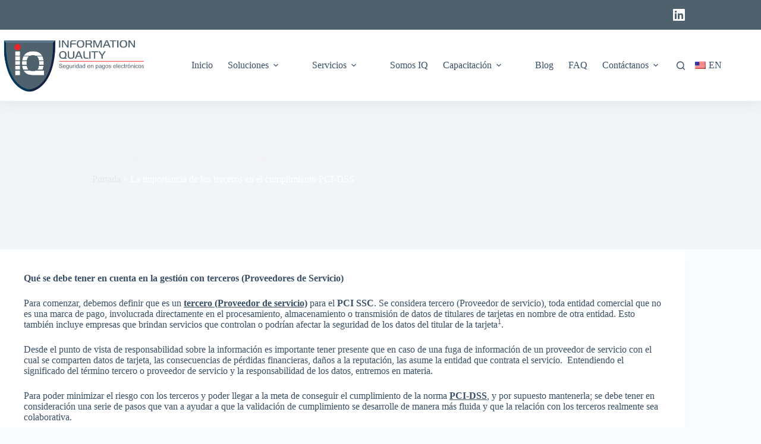

--- FILE ---
content_type: text/html; charset=utf-8
request_url: https://iqcol.com/la-importancia-de-los-terceros-en-el-cumplimiento-pci-dss/
body_size: 38199
content:
<!doctype html>
<html lang="es-CO" prefix="og: https://ogp.me/ns#">
<head><meta charset="UTF-8"><script>if(navigator.userAgent.match(/MSIE|Internet Explorer/i)||navigator.userAgent.match(/Trident\/7\..*?rv:11/i)){var href=document.location.href;if(!href.match(/[?&]nowprocket/)){if(href.indexOf("?")==-1){if(href.indexOf("#")==-1){document.location.href=href+"?nowprocket=1"}else{document.location.href=href.replace("#","?nowprocket=1#")}}else{if(href.indexOf("#")==-1){document.location.href=href+"&nowprocket=1"}else{document.location.href=href.replace("#","&nowprocket=1#")}}}}</script><script>(()=>{class RocketLazyLoadScripts{constructor(){this.v="1.2.5.1",this.triggerEvents=["keydown","mousedown","mousemove","touchmove","touchstart","touchend","wheel"],this.userEventHandler=this.t.bind(this),this.touchStartHandler=this.i.bind(this),this.touchMoveHandler=this.o.bind(this),this.touchEndHandler=this.h.bind(this),this.clickHandler=this.u.bind(this),this.interceptedClicks=[],this.interceptedClickListeners=[],this.l(this),window.addEventListener("pageshow",(t=>{this.persisted=t.persisted,this.everythingLoaded&&this.m()})),document.addEventListener("DOMContentLoaded",(()=>{this.p()})),this.delayedScripts={normal:[],async:[],defer:[]},this.trash=[],this.allJQueries=[]}k(t){document.hidden?t.t():(this.triggerEvents.forEach((e=>window.addEventListener(e,t.userEventHandler,{passive:!0}))),window.addEventListener("touchstart",t.touchStartHandler,{passive:!0}),window.addEventListener("mousedown",t.touchStartHandler),document.addEventListener("visibilitychange",t.userEventHandler))}_(){this.triggerEvents.forEach((t=>window.removeEventListener(t,this.userEventHandler,{passive:!0}))),document.removeEventListener("visibilitychange",this.userEventHandler)}i(t){"HTML"!==t.target.tagName&&(window.addEventListener("touchend",this.touchEndHandler),window.addEventListener("mouseup",this.touchEndHandler),window.addEventListener("touchmove",this.touchMoveHandler,{passive:!0}),window.addEventListener("mousemove",this.touchMoveHandler),t.target.addEventListener("click",this.clickHandler),this.L(t.target,!0),this.M(t.target,"onclick","rocket-onclick"),this.C())}o(t){window.removeEventListener("touchend",this.touchEndHandler),window.removeEventListener("mouseup",this.touchEndHandler),window.removeEventListener("touchmove",this.touchMoveHandler,{passive:!0}),window.removeEventListener("mousemove",this.touchMoveHandler),t.target.removeEventListener("click",this.clickHandler),this.L(t.target,!1),this.M(t.target,"rocket-onclick","onclick"),this.O()}h(){window.removeEventListener("touchend",this.touchEndHandler),window.removeEventListener("mouseup",this.touchEndHandler),window.removeEventListener("touchmove",this.touchMoveHandler,{passive:!0}),window.removeEventListener("mousemove",this.touchMoveHandler)}u(t){t.target.removeEventListener("click",this.clickHandler),this.L(t.target,!1),this.M(t.target,"rocket-onclick","onclick"),this.interceptedClicks.push(t),t.preventDefault(),t.stopPropagation(),t.stopImmediatePropagation(),this.O()}D(){window.removeEventListener("touchstart",this.touchStartHandler,{passive:!0}),window.removeEventListener("mousedown",this.touchStartHandler),this.interceptedClicks.forEach((t=>{t.target.dispatchEvent(new MouseEvent("click",{view:t.view,bubbles:!0,cancelable:!0}))}))}l(t){EventTarget.prototype.addEventListenerBase=EventTarget.prototype.addEventListener,EventTarget.prototype.addEventListener=function(e,i,o){"click"!==e||t.windowLoaded||i===t.clickHandler||t.interceptedClickListeners.push({target:this,func:i,options:o}),(this||window).addEventListenerBase(e,i,o)}}L(t,e){this.interceptedClickListeners.forEach((i=>{i.target===t&&(e?t.removeEventListener("click",i.func,i.options):t.addEventListener("click",i.func,i.options))})),t.parentNode!==document.documentElement&&this.L(t.parentNode,e)}S(){return new Promise((t=>{this.T?this.O=t:t()}))}C(){this.T=!0}O(){this.T=!1}M(t,e,i){t.hasAttribute&&t.hasAttribute(e)&&(event.target.setAttribute(i,event.target.getAttribute(e)),event.target.removeAttribute(e))}t(){this._(this),"loading"===document.readyState?document.addEventListener("DOMContentLoaded",this.R.bind(this)):this.R()}p(){let t=[];document.querySelectorAll("script[type=rocketlazyloadscript][data-rocket-src]").forEach((e=>{let i=e.getAttribute("data-rocket-src");if(i&&0!==i.indexOf("data:")){0===i.indexOf("//")&&(i=location.protocol+i);try{const o=new URL(i).origin;o!==location.origin&&t.push({src:o,crossOrigin:e.crossOrigin||"module"===e.getAttribute("data-rocket-type")})}catch(t){}}})),t=[...new Map(t.map((t=>[JSON.stringify(t),t]))).values()],this.j(t,"preconnect")}async R(){this.lastBreath=Date.now(),this.P(this),this.F(this),this.q(),this.A(),this.I(),await this.U(this.delayedScripts.normal),await this.U(this.delayedScripts.defer),await this.U(this.delayedScripts.async);try{await this.W(),await this.H(this),await this.J()}catch(t){console.error(t)}window.dispatchEvent(new Event("rocket-allScriptsLoaded")),this.everythingLoaded=!0,this.S().then((()=>{this.D()})),this.N()}A(){document.querySelectorAll("script[type=rocketlazyloadscript]").forEach((t=>{t.hasAttribute("data-rocket-src")?t.hasAttribute("async")&&!1!==t.async?this.delayedScripts.async.push(t):t.hasAttribute("defer")&&!1!==t.defer||"module"===t.getAttribute("data-rocket-type")?this.delayedScripts.defer.push(t):this.delayedScripts.normal.push(t):this.delayedScripts.normal.push(t)}))}async B(t){if(await this.G(),!0!==t.noModule||!("noModule"in HTMLScriptElement.prototype))return new Promise((e=>{let i;function o(){(i||t).setAttribute("data-rocket-status","executed"),e()}try{if(navigator.userAgent.indexOf("Firefox/")>0||""===navigator.vendor)i=document.createElement("script"),[...t.attributes].forEach((t=>{let e=t.nodeName;"type"!==e&&("data-rocket-type"===e&&(e="type"),"data-rocket-src"===e&&(e="src"),i.setAttribute(e,t.nodeValue))})),t.text&&(i.text=t.text),i.hasAttribute("src")?(i.addEventListener("load",o),i.addEventListener("error",(function(){i.setAttribute("data-rocket-status","failed"),e()})),setTimeout((()=>{i.isConnected||e()}),1)):(i.text=t.text,o()),t.parentNode.replaceChild(i,t);else{const i=t.getAttribute("data-rocket-type"),n=t.getAttribute("data-rocket-src");i?(t.type=i,t.removeAttribute("data-rocket-type")):t.removeAttribute("type"),t.addEventListener("load",o),t.addEventListener("error",(function(){t.setAttribute("data-rocket-status","failed"),e()})),n?(t.removeAttribute("data-rocket-src"),t.src=n):t.src="data:text/javascript;base64,"+window.btoa(unescape(encodeURIComponent(t.text)))}}catch(i){t.setAttribute("data-rocket-status","failed"),e()}}));t.setAttribute("data-rocket-status","skipped")}async U(t){const e=t.shift();return e&&e.isConnected?(await this.B(e),this.U(t)):Promise.resolve()}I(){this.j([...this.delayedScripts.normal,...this.delayedScripts.defer,...this.delayedScripts.async],"preload")}j(t,e){var i=document.createDocumentFragment();t.forEach((t=>{const o=t.getAttribute&&t.getAttribute("data-rocket-src")||t.src;if(o){const n=document.createElement("link");n.href=o,n.rel=e,"preconnect"!==e&&(n.as="script"),t.getAttribute&&"module"===t.getAttribute("data-rocket-type")&&(n.crossOrigin=!0),t.crossOrigin&&(n.crossOrigin=t.crossOrigin),t.integrity&&(n.integrity=t.integrity),i.appendChild(n),this.trash.push(n)}})),document.head.appendChild(i)}P(t){let e={};function i(i,o){return e[o].eventsToRewrite.indexOf(i)>=0&&!t.everythingLoaded?"rocket-"+i:i}function o(t,o){!function(t){e[t]||(e[t]={originalFunctions:{add:t.addEventListener,remove:t.removeEventListener},eventsToRewrite:[]},t.addEventListener=function(){arguments[0]=i(arguments[0],t),e[t].originalFunctions.add.apply(t,arguments)},t.removeEventListener=function(){arguments[0]=i(arguments[0],t),e[t].originalFunctions.remove.apply(t,arguments)})}(t),e[t].eventsToRewrite.push(o)}function n(e,i){let o=e[i];e[i]=null,Object.defineProperty(e,i,{get:()=>o||function(){},set(n){t.everythingLoaded?o=n:e["rocket"+i]=o=n}})}o(document,"DOMContentLoaded"),o(window,"DOMContentLoaded"),o(window,"load"),o(window,"pageshow"),o(document,"readystatechange"),n(document,"onreadystatechange"),n(window,"onload"),n(window,"onpageshow")}F(t){let e;function i(e){return t.everythingLoaded?e:e.split(" ").map((t=>"load"===t||0===t.indexOf("load.")?"rocket-jquery-load":t)).join(" ")}function o(o){if(o&&o.fn&&!t.allJQueries.includes(o)){o.fn.ready=o.fn.init.prototype.ready=function(e){return t.domReadyFired?e.bind(document)(o):document.addEventListener("rocket-DOMContentLoaded",(()=>e.bind(document)(o))),o([])};const e=o.fn.on;o.fn.on=o.fn.init.prototype.on=function(){return this[0]===window&&("string"==typeof arguments[0]||arguments[0]instanceof String?arguments[0]=i(arguments[0]):"object"==typeof arguments[0]&&Object.keys(arguments[0]).forEach((t=>{const e=arguments[0][t];delete arguments[0][t],arguments[0][i(t)]=e}))),e.apply(this,arguments),this},t.allJQueries.push(o)}e=o}o(window.jQuery),Object.defineProperty(window,"jQuery",{get:()=>e,set(t){o(t)}})}async H(t){const e=document.querySelector("script[data-webpack]");e&&(await async function(){return new Promise((t=>{e.addEventListener("load",t),e.addEventListener("error",t)}))}(),await t.K(),await t.H(t))}async W(){this.domReadyFired=!0,await this.G(),document.dispatchEvent(new Event("rocket-readystatechange")),await this.G(),document.rocketonreadystatechange&&document.rocketonreadystatechange(),await this.G(),document.dispatchEvent(new Event("rocket-DOMContentLoaded")),await this.G(),window.dispatchEvent(new Event("rocket-DOMContentLoaded"))}async J(){await this.G(),document.dispatchEvent(new Event("rocket-readystatechange")),await this.G(),document.rocketonreadystatechange&&document.rocketonreadystatechange(),await this.G(),window.dispatchEvent(new Event("rocket-load")),await this.G(),window.rocketonload&&window.rocketonload(),await this.G(),this.allJQueries.forEach((t=>t(window).trigger("rocket-jquery-load"))),await this.G();const t=new Event("rocket-pageshow");t.persisted=this.persisted,window.dispatchEvent(t),await this.G(),window.rocketonpageshow&&window.rocketonpageshow({persisted:this.persisted}),this.windowLoaded=!0}m(){document.onreadystatechange&&document.onreadystatechange(),window.onload&&window.onload(),window.onpageshow&&window.onpageshow({persisted:this.persisted})}q(){const t=new Map;document.write=document.writeln=function(e){const i=document.currentScript;i||console.error("WPRocket unable to document.write this: "+e);const o=document.createRange(),n=i.parentElement;let s=t.get(i);void 0===s&&(s=i.nextSibling,t.set(i,s));const c=document.createDocumentFragment();o.setStart(c,0),c.appendChild(o.createContextualFragment(e)),n.insertBefore(c,s)}}async G(){Date.now()-this.lastBreath>45&&(await this.K(),this.lastBreath=Date.now())}async K(){return document.hidden?new Promise((t=>setTimeout(t))):new Promise((t=>requestAnimationFrame(t)))}N(){this.trash.forEach((t=>t.remove()))}static run(){const t=new RocketLazyLoadScripts;t.k(t)}}RocketLazyLoadScripts.run()})();</script>
	
	
	<meta name="viewport" content="width=device-width, initial-scale=1, maximum-scale=5, viewport-fit=cover">
	<link rel="profile" href="https://gmpg.org/xfn/11">

	
<!-- Google Tag Manager by PYS -->
    <script type="rocketlazyloadscript" data-cfasync="false" data-pagespeed-no-defer>
	    window.dataLayerPYS = window.dataLayerPYS || [];
	</script>
<!-- End Google Tag Manager by PYS -->
<!-- Search Engine Optimization by Rank Math PRO - https://rankmath.com/ -->
<title>La importancia de los terceros en el cumplimiento PCI-DSS - Information Quality</title>
<meta name="robots" content="follow, index, max-snippet:-1, max-video-preview:-1, max-image-preview:large"/>
<link rel="canonical" href="https://iqcol.com/la-importancia-de-los-terceros-en-el-cumplimiento-pci-dss/" />
<meta property="og:locale" content="es_ES" />
<meta property="og:type" content="article" />
<meta property="og:title" content="La importancia de los terceros en el cumplimiento PCI-DSS - Information Quality" />
<meta property="og:description" content="Qué se debe tener en cuenta en la gestión con terceros (Proveedores de Servicio) Para comenzar, debemos definir que es un tercero (Proveedor de servicio) para el PCI SSC. Se considera tercero (Proveedor de servicio), toda entidad comercial que no es una marca de pago, involucrada directamente en el procesamiento, almacenamiento o transmisión de datos [&hellip;]" />
<meta property="og:url" content="https://iqcol.com/la-importancia-de-los-terceros-en-el-cumplimiento-pci-dss/" />
<meta property="og:site_name" content="Information Quality" />
<meta property="article:section" content="Noticias" />
<meta property="og:updated_time" content="2024-02-26T14:46:54-05:00" />
<meta property="og:image" content="https://iqcol.com/wp-content/uploads/2022/03/IMPORTANCIA-DE-TERCEROS-EN-PCI-DSS.png" />
<meta property="og:image:secure_url" content="https://iqcol.com/wp-content/uploads/2022/03/IMPORTANCIA-DE-TERCEROS-EN-PCI-DSS.png" />
<meta property="og:image:width" content="800" />
<meta property="og:image:height" content="1200" />
<meta property="og:image:alt" content="datos del titular de la tarjeta" />
<meta property="og:image:type" content="image/png" />
<meta property="article:published_time" content="2022-03-28T15:37:25-05:00" />
<meta property="article:modified_time" content="2024-02-26T14:46:54-05:00" />
<meta name="twitter:card" content="summary_large_image" />
<meta name="twitter:title" content="La importancia de los terceros en el cumplimiento PCI-DSS - Information Quality" />
<meta name="twitter:description" content="Qué se debe tener en cuenta en la gestión con terceros (Proveedores de Servicio) Para comenzar, debemos definir que es un tercero (Proveedor de servicio) para el PCI SSC. Se considera tercero (Proveedor de servicio), toda entidad comercial que no es una marca de pago, involucrada directamente en el procesamiento, almacenamiento o transmisión de datos [&hellip;]" />
<meta name="twitter:image" content="https://iqcol.com/wp-content/uploads/2022/03/IMPORTANCIA-DE-TERCEROS-EN-PCI-DSS.png" />
<meta name="twitter:label1" content="Written by" />
<meta name="twitter:data1" content="Humberto Lora" />
<meta name="twitter:label2" content="Time to read" />
<meta name="twitter:data2" content="3 minutos" />
<script type="application/ld+json" class="rank-math-schema-pro">{"@context":"https://schema.org","@graph":[{"@type":"Organization","@id":"https://iqcol.com/#organization","name":"Information Quality","url":"https://iqcol.com","sameAs":["https://www.linkedin.com/company/iq-information-quality/?viewAsMember=true","https://www.youtube.com/channel/UC-f1u7FlBy_wqmOuRGya6-A"],"logo":{"@type":"ImageObject","@id":"https://iqcol.com/#logo","url":"https://iqcol.com/wp-content/uploads/2024/04/LOGO-IQ-VERTICALPNG.png","contentUrl":"https://iqcol.com/wp-content/uploads/2024/04/LOGO-IQ-VERTICALPNG.png","caption":"Information Quality","inLanguage":"es-CO","width":"2560","height":"945"}},{"@type":"WebSite","@id":"https://iqcol.com/#website","url":"https://iqcol.com","name":"Information Quality","alternateName":"IQ Information Quality","publisher":{"@id":"https://iqcol.com/#organization"},"inLanguage":"es-CO"},{"@type":"ImageObject","@id":"https://iqcol.com/wp-content/uploads/2022/03/IMPORTANCIA-DE-TERCEROS-EN-PCI-DSS.png","url":"https://iqcol.com/wp-content/uploads/2022/03/IMPORTANCIA-DE-TERCEROS-EN-PCI-DSS.png","width":"800","height":"1200","caption":"datos del titular de la tarjeta","inLanguage":"es-CO"},{"@type":"BreadcrumbList","@id":"https://iqcol.com/la-importancia-de-los-terceros-en-el-cumplimiento-pci-dss/#breadcrumb","itemListElement":[{"@type":"ListItem","position":"1","item":{"@id":"https://iqcol.com","name":"Portada"}},{"@type":"ListItem","position":"2","item":{"@id":"https://iqcol.com/la-importancia-de-los-terceros-en-el-cumplimiento-pci-dss/","name":"La importancia de los terceros en el cumplimiento PCI-DSS"}}]},{"@type":"WebPage","@id":"https://iqcol.com/la-importancia-de-los-terceros-en-el-cumplimiento-pci-dss/#webpage","url":"https://iqcol.com/la-importancia-de-los-terceros-en-el-cumplimiento-pci-dss/","name":"La importancia de los terceros en el cumplimiento PCI-DSS - Information Quality","datePublished":"2022-03-28T15:37:25-05:00","dateModified":"2024-02-26T14:46:54-05:00","isPartOf":{"@id":"https://iqcol.com/#website"},"primaryImageOfPage":{"@id":"https://iqcol.com/wp-content/uploads/2022/03/IMPORTANCIA-DE-TERCEROS-EN-PCI-DSS.png"},"inLanguage":"es-CO","breadcrumb":{"@id":"https://iqcol.com/la-importancia-de-los-terceros-en-el-cumplimiento-pci-dss/#breadcrumb"}},{"@type":"Person","@id":"https://iqcol.com/la-importancia-de-los-terceros-en-el-cumplimiento-pci-dss/#author","name":"Humberto Lora","image":{"@type":"ImageObject","@id":"https://secure.gravatar.com/avatar/258bf414ddbcf6fe465757654c5563bb5c374de7340610d6d2e31d3c4fbd3726?s=96&amp;d=mm&amp;r=g","url":"https://secure.gravatar.com/avatar/258bf414ddbcf6fe465757654c5563bb5c374de7340610d6d2e31d3c4fbd3726?s=96&amp;d=mm&amp;r=g","caption":"Humberto Lora","inLanguage":"es-CO"},"worksFor":{"@id":"https://iqcol.com/#organization"}},{"@type":"NewsArticle","headline":"La importancia de los terceros en el cumplimiento PCI-DSS - Information Quality","datePublished":"2022-03-28T15:37:25-05:00","dateModified":"2024-02-26T14:46:54-05:00","author":{"@id":"https://iqcol.com/la-importancia-de-los-terceros-en-el-cumplimiento-pci-dss/#author","name":"Humberto Lora"},"publisher":{"@id":"https://iqcol.com/#organization"},"description":"Qu\u00e9 se debe tener en cuenta en la gesti\u00f3n con terceros (Proveedores de Servicio)","copyrightYear":"2024","copyrightHolder":{"@id":"https://iqcol.com/#organization"},"name":"La importancia de los terceros en el cumplimiento PCI-DSS - Information Quality","@id":"https://iqcol.com/la-importancia-de-los-terceros-en-el-cumplimiento-pci-dss/#richSnippet","isPartOf":{"@id":"https://iqcol.com/la-importancia-de-los-terceros-en-el-cumplimiento-pci-dss/#webpage"},"image":{"@id":"https://iqcol.com/wp-content/uploads/2022/03/IMPORTANCIA-DE-TERCEROS-EN-PCI-DSS.png"},"inLanguage":"es-CO","mainEntityOfPage":{"@id":"https://iqcol.com/la-importancia-de-los-terceros-en-el-cumplimiento-pci-dss/#webpage"}}]}</script>
<!-- /Plugin Rank Math WordPress SEO -->

<script type="rocketlazyloadscript" data-rocket-type='application/javascript'  id='pys-version-script'>console.log('PixelYourSite Free version 11.1.5.2');</script>
<link rel='dns-prefetch' href='//www.googletagmanager.com' />
<link rel='dns-prefetch' href='//fonts.googleapis.com' />
<link rel="alternate" type="application/rss+xml" title="Information Quality &raquo; Feed" href="https://iqcol.com/feed/" />
<link rel="alternate" type="application/rss+xml" title="Information Quality &raquo; RSS de los comentarios" href="https://iqcol.com/comments/feed/" />
<link rel="alternate" type="application/rss+xml" title="Information Quality &raquo; La importancia de los terceros en el cumplimiento PCI-DSS RSS de los comentarios" href="https://iqcol.com/la-importancia-de-los-terceros-en-el-cumplimiento-pci-dss/feed/" />
<link rel="alternate" title="oEmbed (JSON)" type="application/json+oembed" href="https://iqcol.com/wp-json/oembed/1.0/embed?url=https%3A%2F%2Fiqcol.com%2Fla-importancia-de-los-terceros-en-el-cumplimiento-pci-dss%2F" />
<link rel="alternate" title="oEmbed (XML)" type="text/xml+oembed" href="https://iqcol.com/wp-json/oembed/1.0/embed?url=https%3A%2F%2Fiqcol.com%2Fla-importancia-de-los-terceros-en-el-cumplimiento-pci-dss%2F&#038;format=xml" />
<style id='wp-img-auto-sizes-contain-inline-css'>
img:is([sizes=auto i],[sizes^="auto," i]){contain-intrinsic-size:3000px 1500px}
/*# sourceURL=wp-img-auto-sizes-contain-inline-css */
</style>
<link data-minify="1" rel='stylesheet' id='blocksy-dynamic-global-css' href='https://iqcol.com/wp-content/cache/min/1/wp-content/uploads/blocksy/css/global.css?ver=1768905628' media='all' />
<link rel='stylesheet' id='wp-block-library-css' href='https://iqcol.com/wp-includes/css/dist/block-library/style.min.css?ver=6.9' media='all' />
<style id='safe-svg-svg-icon-style-inline-css'>
.safe-svg-cover{text-align:center}.safe-svg-cover .safe-svg-inside{display:inline-block;max-width:100%}.safe-svg-cover svg{fill:currentColor;height:100%;max-height:100%;max-width:100%;width:100%}

/*# sourceURL=https://iqcol.com/wp-content/plugins/safe-svg/dist/safe-svg-block-frontend.css */
</style>
<link rel='stylesheet' id='wp-components-css' href='https://iqcol.com/wp-includes/css/dist/components/style.min.css?ver=6.9' media='all' />
<link rel='stylesheet' id='wp-preferences-css' href='https://iqcol.com/wp-includes/css/dist/preferences/style.min.css?ver=6.9' media='all' />
<link rel='stylesheet' id='wp-block-editor-css' href='https://iqcol.com/wp-includes/css/dist/block-editor/style.min.css?ver=6.9' media='all' />
<link data-minify="1" rel='stylesheet' id='popup-maker-block-library-style-css' href='https://iqcol.com/wp-content/cache/min/1/wp-content/plugins/popup-maker/dist/packages/block-library-style.css?ver=1768905628' media='all' />
<link data-minify="1" rel='stylesheet' id='nta-css-popup-css' href='https://iqcol.com/wp-content/cache/min/1/wp-content/plugins/wp-whatsapp/assets/dist/css/style.css?ver=1768905628' media='all' />
<style id='global-styles-inline-css'>
:root{--wp--preset--aspect-ratio--square: 1;--wp--preset--aspect-ratio--4-3: 4/3;--wp--preset--aspect-ratio--3-4: 3/4;--wp--preset--aspect-ratio--3-2: 3/2;--wp--preset--aspect-ratio--2-3: 2/3;--wp--preset--aspect-ratio--16-9: 16/9;--wp--preset--aspect-ratio--9-16: 9/16;--wp--preset--color--black: #000000;--wp--preset--color--cyan-bluish-gray: #abb8c3;--wp--preset--color--white: #ffffff;--wp--preset--color--pale-pink: #f78da7;--wp--preset--color--vivid-red: #cf2e2e;--wp--preset--color--luminous-vivid-orange: #ff6900;--wp--preset--color--luminous-vivid-amber: #fcb900;--wp--preset--color--light-green-cyan: #7bdcb5;--wp--preset--color--vivid-green-cyan: #00d084;--wp--preset--color--pale-cyan-blue: #8ed1fc;--wp--preset--color--vivid-cyan-blue: #0693e3;--wp--preset--color--vivid-purple: #9b51e0;--wp--preset--color--palette-color-1: var(--theme-palette-color-1, #2872fa);--wp--preset--color--palette-color-2: var(--theme-palette-color-2, #1559ed);--wp--preset--color--palette-color-3: var(--theme-palette-color-3, #3A4F66);--wp--preset--color--palette-color-4: var(--theme-palette-color-4, #192a3d);--wp--preset--color--palette-color-5: var(--theme-palette-color-5, #e1e8ed);--wp--preset--color--palette-color-6: var(--theme-palette-color-6, #f2f5f7);--wp--preset--color--palette-color-7: var(--theme-palette-color-7, #FAFBFC);--wp--preset--color--palette-color-8: var(--theme-palette-color-8, #ffffff);--wp--preset--gradient--vivid-cyan-blue-to-vivid-purple: linear-gradient(135deg,rgb(6,147,227) 0%,rgb(155,81,224) 100%);--wp--preset--gradient--light-green-cyan-to-vivid-green-cyan: linear-gradient(135deg,rgb(122,220,180) 0%,rgb(0,208,130) 100%);--wp--preset--gradient--luminous-vivid-amber-to-luminous-vivid-orange: linear-gradient(135deg,rgb(252,185,0) 0%,rgb(255,105,0) 100%);--wp--preset--gradient--luminous-vivid-orange-to-vivid-red: linear-gradient(135deg,rgb(255,105,0) 0%,rgb(207,46,46) 100%);--wp--preset--gradient--very-light-gray-to-cyan-bluish-gray: linear-gradient(135deg,rgb(238,238,238) 0%,rgb(169,184,195) 100%);--wp--preset--gradient--cool-to-warm-spectrum: linear-gradient(135deg,rgb(74,234,220) 0%,rgb(151,120,209) 20%,rgb(207,42,186) 40%,rgb(238,44,130) 60%,rgb(251,105,98) 80%,rgb(254,248,76) 100%);--wp--preset--gradient--blush-light-purple: linear-gradient(135deg,rgb(255,206,236) 0%,rgb(152,150,240) 100%);--wp--preset--gradient--blush-bordeaux: linear-gradient(135deg,rgb(254,205,165) 0%,rgb(254,45,45) 50%,rgb(107,0,62) 100%);--wp--preset--gradient--luminous-dusk: linear-gradient(135deg,rgb(255,203,112) 0%,rgb(199,81,192) 50%,rgb(65,88,208) 100%);--wp--preset--gradient--pale-ocean: linear-gradient(135deg,rgb(255,245,203) 0%,rgb(182,227,212) 50%,rgb(51,167,181) 100%);--wp--preset--gradient--electric-grass: linear-gradient(135deg,rgb(202,248,128) 0%,rgb(113,206,126) 100%);--wp--preset--gradient--midnight: linear-gradient(135deg,rgb(2,3,129) 0%,rgb(40,116,252) 100%);--wp--preset--gradient--juicy-peach: linear-gradient(to right, #ffecd2 0%, #fcb69f 100%);--wp--preset--gradient--young-passion: linear-gradient(to right, #ff8177 0%, #ff867a 0%, #ff8c7f 21%, #f99185 52%, #cf556c 78%, #b12a5b 100%);--wp--preset--gradient--true-sunset: linear-gradient(to right, #fa709a 0%, #fee140 100%);--wp--preset--gradient--morpheus-den: linear-gradient(to top, #30cfd0 0%, #330867 100%);--wp--preset--gradient--plum-plate: linear-gradient(135deg, #667eea 0%, #764ba2 100%);--wp--preset--gradient--aqua-splash: linear-gradient(15deg, #13547a 0%, #80d0c7 100%);--wp--preset--gradient--love-kiss: linear-gradient(to top, #ff0844 0%, #ffb199 100%);--wp--preset--gradient--new-retrowave: linear-gradient(to top, #3b41c5 0%, #a981bb 49%, #ffc8a9 100%);--wp--preset--gradient--plum-bath: linear-gradient(to top, #cc208e 0%, #6713d2 100%);--wp--preset--gradient--high-flight: linear-gradient(to right, #0acffe 0%, #495aff 100%);--wp--preset--gradient--teen-party: linear-gradient(-225deg, #FF057C 0%, #8D0B93 50%, #321575 100%);--wp--preset--gradient--fabled-sunset: linear-gradient(-225deg, #231557 0%, #44107A 29%, #FF1361 67%, #FFF800 100%);--wp--preset--gradient--arielle-smile: radial-gradient(circle 248px at center, #16d9e3 0%, #30c7ec 47%, #46aef7 100%);--wp--preset--gradient--itmeo-branding: linear-gradient(180deg, #2af598 0%, #009efd 100%);--wp--preset--gradient--deep-blue: linear-gradient(to right, #6a11cb 0%, #2575fc 100%);--wp--preset--gradient--strong-bliss: linear-gradient(to right, #f78ca0 0%, #f9748f 19%, #fd868c 60%, #fe9a8b 100%);--wp--preset--gradient--sweet-period: linear-gradient(to top, #3f51b1 0%, #5a55ae 13%, #7b5fac 25%, #8f6aae 38%, #a86aa4 50%, #cc6b8e 62%, #f18271 75%, #f3a469 87%, #f7c978 100%);--wp--preset--gradient--purple-division: linear-gradient(to top, #7028e4 0%, #e5b2ca 100%);--wp--preset--gradient--cold-evening: linear-gradient(to top, #0c3483 0%, #a2b6df 100%, #6b8cce 100%, #a2b6df 100%);--wp--preset--gradient--mountain-rock: linear-gradient(to right, #868f96 0%, #596164 100%);--wp--preset--gradient--desert-hump: linear-gradient(to top, #c79081 0%, #dfa579 100%);--wp--preset--gradient--ethernal-constance: linear-gradient(to top, #09203f 0%, #537895 100%);--wp--preset--gradient--happy-memories: linear-gradient(-60deg, #ff5858 0%, #f09819 100%);--wp--preset--gradient--grown-early: linear-gradient(to top, #0ba360 0%, #3cba92 100%);--wp--preset--gradient--morning-salad: linear-gradient(-225deg, #B7F8DB 0%, #50A7C2 100%);--wp--preset--gradient--night-call: linear-gradient(-225deg, #AC32E4 0%, #7918F2 48%, #4801FF 100%);--wp--preset--gradient--mind-crawl: linear-gradient(-225deg, #473B7B 0%, #3584A7 51%, #30D2BE 100%);--wp--preset--gradient--angel-care: linear-gradient(-225deg, #FFE29F 0%, #FFA99F 48%, #FF719A 100%);--wp--preset--gradient--juicy-cake: linear-gradient(to top, #e14fad 0%, #f9d423 100%);--wp--preset--gradient--rich-metal: linear-gradient(to right, #d7d2cc 0%, #304352 100%);--wp--preset--gradient--mole-hall: linear-gradient(-20deg, #616161 0%, #9bc5c3 100%);--wp--preset--gradient--cloudy-knoxville: linear-gradient(120deg, #fdfbfb 0%, #ebedee 100%);--wp--preset--gradient--soft-grass: linear-gradient(to top, #c1dfc4 0%, #deecdd 100%);--wp--preset--gradient--saint-petersburg: linear-gradient(135deg, #f5f7fa 0%, #c3cfe2 100%);--wp--preset--gradient--everlasting-sky: linear-gradient(135deg, #fdfcfb 0%, #e2d1c3 100%);--wp--preset--gradient--kind-steel: linear-gradient(-20deg, #e9defa 0%, #fbfcdb 100%);--wp--preset--gradient--over-sun: linear-gradient(60deg, #abecd6 0%, #fbed96 100%);--wp--preset--gradient--premium-white: linear-gradient(to top, #d5d4d0 0%, #d5d4d0 1%, #eeeeec 31%, #efeeec 75%, #e9e9e7 100%);--wp--preset--gradient--clean-mirror: linear-gradient(45deg, #93a5cf 0%, #e4efe9 100%);--wp--preset--gradient--wild-apple: linear-gradient(to top, #d299c2 0%, #fef9d7 100%);--wp--preset--gradient--snow-again: linear-gradient(to top, #e6e9f0 0%, #eef1f5 100%);--wp--preset--gradient--confident-cloud: linear-gradient(to top, #dad4ec 0%, #dad4ec 1%, #f3e7e9 100%);--wp--preset--gradient--glass-water: linear-gradient(to top, #dfe9f3 0%, white 100%);--wp--preset--gradient--perfect-white: linear-gradient(-225deg, #E3FDF5 0%, #FFE6FA 100%);--wp--preset--font-size--small: 13px;--wp--preset--font-size--medium: 20px;--wp--preset--font-size--large: clamp(22px, 1.375rem + ((1vw - 3.2px) * 0.625), 30px);--wp--preset--font-size--x-large: clamp(30px, 1.875rem + ((1vw - 3.2px) * 1.563), 50px);--wp--preset--font-size--xx-large: clamp(45px, 2.813rem + ((1vw - 3.2px) * 2.734), 80px);--wp--preset--spacing--20: 0.44rem;--wp--preset--spacing--30: 0.67rem;--wp--preset--spacing--40: 1rem;--wp--preset--spacing--50: 1.5rem;--wp--preset--spacing--60: 2.25rem;--wp--preset--spacing--70: 3.38rem;--wp--preset--spacing--80: 5.06rem;--wp--preset--shadow--natural: 6px 6px 9px rgba(0, 0, 0, 0.2);--wp--preset--shadow--deep: 12px 12px 50px rgba(0, 0, 0, 0.4);--wp--preset--shadow--sharp: 6px 6px 0px rgba(0, 0, 0, 0.2);--wp--preset--shadow--outlined: 6px 6px 0px -3px rgb(255, 255, 255), 6px 6px rgb(0, 0, 0);--wp--preset--shadow--crisp: 6px 6px 0px rgb(0, 0, 0);}:root { --wp--style--global--content-size: var(--theme-block-max-width);--wp--style--global--wide-size: var(--theme-block-wide-max-width); }:where(body) { margin: 0; }.wp-site-blocks > .alignleft { float: left; margin-right: 2em; }.wp-site-blocks > .alignright { float: right; margin-left: 2em; }.wp-site-blocks > .aligncenter { justify-content: center; margin-left: auto; margin-right: auto; }:where(.wp-site-blocks) > * { margin-block-start: var(--theme-content-spacing); margin-block-end: 0; }:where(.wp-site-blocks) > :first-child { margin-block-start: 0; }:where(.wp-site-blocks) > :last-child { margin-block-end: 0; }:root { --wp--style--block-gap: var(--theme-content-spacing); }:root :where(.is-layout-flow) > :first-child{margin-block-start: 0;}:root :where(.is-layout-flow) > :last-child{margin-block-end: 0;}:root :where(.is-layout-flow) > *{margin-block-start: var(--theme-content-spacing);margin-block-end: 0;}:root :where(.is-layout-constrained) > :first-child{margin-block-start: 0;}:root :where(.is-layout-constrained) > :last-child{margin-block-end: 0;}:root :where(.is-layout-constrained) > *{margin-block-start: var(--theme-content-spacing);margin-block-end: 0;}:root :where(.is-layout-flex){gap: var(--theme-content-spacing);}:root :where(.is-layout-grid){gap: var(--theme-content-spacing);}.is-layout-flow > .alignleft{float: left;margin-inline-start: 0;margin-inline-end: 2em;}.is-layout-flow > .alignright{float: right;margin-inline-start: 2em;margin-inline-end: 0;}.is-layout-flow > .aligncenter{margin-left: auto !important;margin-right: auto !important;}.is-layout-constrained > .alignleft{float: left;margin-inline-start: 0;margin-inline-end: 2em;}.is-layout-constrained > .alignright{float: right;margin-inline-start: 2em;margin-inline-end: 0;}.is-layout-constrained > .aligncenter{margin-left: auto !important;margin-right: auto !important;}.is-layout-constrained > :where(:not(.alignleft):not(.alignright):not(.alignfull)){max-width: var(--wp--style--global--content-size);margin-left: auto !important;margin-right: auto !important;}.is-layout-constrained > .alignwide{max-width: var(--wp--style--global--wide-size);}body .is-layout-flex{display: flex;}.is-layout-flex{flex-wrap: wrap;align-items: center;}.is-layout-flex > :is(*, div){margin: 0;}body .is-layout-grid{display: grid;}.is-layout-grid > :is(*, div){margin: 0;}body{padding-top: 0px;padding-right: 0px;padding-bottom: 0px;padding-left: 0px;}:root :where(.wp-element-button, .wp-block-button__link){font-style: inherit;font-weight: inherit;letter-spacing: inherit;text-transform: inherit;}.has-black-color{color: var(--wp--preset--color--black) !important;}.has-cyan-bluish-gray-color{color: var(--wp--preset--color--cyan-bluish-gray) !important;}.has-white-color{color: var(--wp--preset--color--white) !important;}.has-pale-pink-color{color: var(--wp--preset--color--pale-pink) !important;}.has-vivid-red-color{color: var(--wp--preset--color--vivid-red) !important;}.has-luminous-vivid-orange-color{color: var(--wp--preset--color--luminous-vivid-orange) !important;}.has-luminous-vivid-amber-color{color: var(--wp--preset--color--luminous-vivid-amber) !important;}.has-light-green-cyan-color{color: var(--wp--preset--color--light-green-cyan) !important;}.has-vivid-green-cyan-color{color: var(--wp--preset--color--vivid-green-cyan) !important;}.has-pale-cyan-blue-color{color: var(--wp--preset--color--pale-cyan-blue) !important;}.has-vivid-cyan-blue-color{color: var(--wp--preset--color--vivid-cyan-blue) !important;}.has-vivid-purple-color{color: var(--wp--preset--color--vivid-purple) !important;}.has-palette-color-1-color{color: var(--wp--preset--color--palette-color-1) !important;}.has-palette-color-2-color{color: var(--wp--preset--color--palette-color-2) !important;}.has-palette-color-3-color{color: var(--wp--preset--color--palette-color-3) !important;}.has-palette-color-4-color{color: var(--wp--preset--color--palette-color-4) !important;}.has-palette-color-5-color{color: var(--wp--preset--color--palette-color-5) !important;}.has-palette-color-6-color{color: var(--wp--preset--color--palette-color-6) !important;}.has-palette-color-7-color{color: var(--wp--preset--color--palette-color-7) !important;}.has-palette-color-8-color{color: var(--wp--preset--color--palette-color-8) !important;}.has-black-background-color{background-color: var(--wp--preset--color--black) !important;}.has-cyan-bluish-gray-background-color{background-color: var(--wp--preset--color--cyan-bluish-gray) !important;}.has-white-background-color{background-color: var(--wp--preset--color--white) !important;}.has-pale-pink-background-color{background-color: var(--wp--preset--color--pale-pink) !important;}.has-vivid-red-background-color{background-color: var(--wp--preset--color--vivid-red) !important;}.has-luminous-vivid-orange-background-color{background-color: var(--wp--preset--color--luminous-vivid-orange) !important;}.has-luminous-vivid-amber-background-color{background-color: var(--wp--preset--color--luminous-vivid-amber) !important;}.has-light-green-cyan-background-color{background-color: var(--wp--preset--color--light-green-cyan) !important;}.has-vivid-green-cyan-background-color{background-color: var(--wp--preset--color--vivid-green-cyan) !important;}.has-pale-cyan-blue-background-color{background-color: var(--wp--preset--color--pale-cyan-blue) !important;}.has-vivid-cyan-blue-background-color{background-color: var(--wp--preset--color--vivid-cyan-blue) !important;}.has-vivid-purple-background-color{background-color: var(--wp--preset--color--vivid-purple) !important;}.has-palette-color-1-background-color{background-color: var(--wp--preset--color--palette-color-1) !important;}.has-palette-color-2-background-color{background-color: var(--wp--preset--color--palette-color-2) !important;}.has-palette-color-3-background-color{background-color: var(--wp--preset--color--palette-color-3) !important;}.has-palette-color-4-background-color{background-color: var(--wp--preset--color--palette-color-4) !important;}.has-palette-color-5-background-color{background-color: var(--wp--preset--color--palette-color-5) !important;}.has-palette-color-6-background-color{background-color: var(--wp--preset--color--palette-color-6) !important;}.has-palette-color-7-background-color{background-color: var(--wp--preset--color--palette-color-7) !important;}.has-palette-color-8-background-color{background-color: var(--wp--preset--color--palette-color-8) !important;}.has-black-border-color{border-color: var(--wp--preset--color--black) !important;}.has-cyan-bluish-gray-border-color{border-color: var(--wp--preset--color--cyan-bluish-gray) !important;}.has-white-border-color{border-color: var(--wp--preset--color--white) !important;}.has-pale-pink-border-color{border-color: var(--wp--preset--color--pale-pink) !important;}.has-vivid-red-border-color{border-color: var(--wp--preset--color--vivid-red) !important;}.has-luminous-vivid-orange-border-color{border-color: var(--wp--preset--color--luminous-vivid-orange) !important;}.has-luminous-vivid-amber-border-color{border-color: var(--wp--preset--color--luminous-vivid-amber) !important;}.has-light-green-cyan-border-color{border-color: var(--wp--preset--color--light-green-cyan) !important;}.has-vivid-green-cyan-border-color{border-color: var(--wp--preset--color--vivid-green-cyan) !important;}.has-pale-cyan-blue-border-color{border-color: var(--wp--preset--color--pale-cyan-blue) !important;}.has-vivid-cyan-blue-border-color{border-color: var(--wp--preset--color--vivid-cyan-blue) !important;}.has-vivid-purple-border-color{border-color: var(--wp--preset--color--vivid-purple) !important;}.has-palette-color-1-border-color{border-color: var(--wp--preset--color--palette-color-1) !important;}.has-palette-color-2-border-color{border-color: var(--wp--preset--color--palette-color-2) !important;}.has-palette-color-3-border-color{border-color: var(--wp--preset--color--palette-color-3) !important;}.has-palette-color-4-border-color{border-color: var(--wp--preset--color--palette-color-4) !important;}.has-palette-color-5-border-color{border-color: var(--wp--preset--color--palette-color-5) !important;}.has-palette-color-6-border-color{border-color: var(--wp--preset--color--palette-color-6) !important;}.has-palette-color-7-border-color{border-color: var(--wp--preset--color--palette-color-7) !important;}.has-palette-color-8-border-color{border-color: var(--wp--preset--color--palette-color-8) !important;}.has-vivid-cyan-blue-to-vivid-purple-gradient-background{background: var(--wp--preset--gradient--vivid-cyan-blue-to-vivid-purple) !important;}.has-light-green-cyan-to-vivid-green-cyan-gradient-background{background: var(--wp--preset--gradient--light-green-cyan-to-vivid-green-cyan) !important;}.has-luminous-vivid-amber-to-luminous-vivid-orange-gradient-background{background: var(--wp--preset--gradient--luminous-vivid-amber-to-luminous-vivid-orange) !important;}.has-luminous-vivid-orange-to-vivid-red-gradient-background{background: var(--wp--preset--gradient--luminous-vivid-orange-to-vivid-red) !important;}.has-very-light-gray-to-cyan-bluish-gray-gradient-background{background: var(--wp--preset--gradient--very-light-gray-to-cyan-bluish-gray) !important;}.has-cool-to-warm-spectrum-gradient-background{background: var(--wp--preset--gradient--cool-to-warm-spectrum) !important;}.has-blush-light-purple-gradient-background{background: var(--wp--preset--gradient--blush-light-purple) !important;}.has-blush-bordeaux-gradient-background{background: var(--wp--preset--gradient--blush-bordeaux) !important;}.has-luminous-dusk-gradient-background{background: var(--wp--preset--gradient--luminous-dusk) !important;}.has-pale-ocean-gradient-background{background: var(--wp--preset--gradient--pale-ocean) !important;}.has-electric-grass-gradient-background{background: var(--wp--preset--gradient--electric-grass) !important;}.has-midnight-gradient-background{background: var(--wp--preset--gradient--midnight) !important;}.has-juicy-peach-gradient-background{background: var(--wp--preset--gradient--juicy-peach) !important;}.has-young-passion-gradient-background{background: var(--wp--preset--gradient--young-passion) !important;}.has-true-sunset-gradient-background{background: var(--wp--preset--gradient--true-sunset) !important;}.has-morpheus-den-gradient-background{background: var(--wp--preset--gradient--morpheus-den) !important;}.has-plum-plate-gradient-background{background: var(--wp--preset--gradient--plum-plate) !important;}.has-aqua-splash-gradient-background{background: var(--wp--preset--gradient--aqua-splash) !important;}.has-love-kiss-gradient-background{background: var(--wp--preset--gradient--love-kiss) !important;}.has-new-retrowave-gradient-background{background: var(--wp--preset--gradient--new-retrowave) !important;}.has-plum-bath-gradient-background{background: var(--wp--preset--gradient--plum-bath) !important;}.has-high-flight-gradient-background{background: var(--wp--preset--gradient--high-flight) !important;}.has-teen-party-gradient-background{background: var(--wp--preset--gradient--teen-party) !important;}.has-fabled-sunset-gradient-background{background: var(--wp--preset--gradient--fabled-sunset) !important;}.has-arielle-smile-gradient-background{background: var(--wp--preset--gradient--arielle-smile) !important;}.has-itmeo-branding-gradient-background{background: var(--wp--preset--gradient--itmeo-branding) !important;}.has-deep-blue-gradient-background{background: var(--wp--preset--gradient--deep-blue) !important;}.has-strong-bliss-gradient-background{background: var(--wp--preset--gradient--strong-bliss) !important;}.has-sweet-period-gradient-background{background: var(--wp--preset--gradient--sweet-period) !important;}.has-purple-division-gradient-background{background: var(--wp--preset--gradient--purple-division) !important;}.has-cold-evening-gradient-background{background: var(--wp--preset--gradient--cold-evening) !important;}.has-mountain-rock-gradient-background{background: var(--wp--preset--gradient--mountain-rock) !important;}.has-desert-hump-gradient-background{background: var(--wp--preset--gradient--desert-hump) !important;}.has-ethernal-constance-gradient-background{background: var(--wp--preset--gradient--ethernal-constance) !important;}.has-happy-memories-gradient-background{background: var(--wp--preset--gradient--happy-memories) !important;}.has-grown-early-gradient-background{background: var(--wp--preset--gradient--grown-early) !important;}.has-morning-salad-gradient-background{background: var(--wp--preset--gradient--morning-salad) !important;}.has-night-call-gradient-background{background: var(--wp--preset--gradient--night-call) !important;}.has-mind-crawl-gradient-background{background: var(--wp--preset--gradient--mind-crawl) !important;}.has-angel-care-gradient-background{background: var(--wp--preset--gradient--angel-care) !important;}.has-juicy-cake-gradient-background{background: var(--wp--preset--gradient--juicy-cake) !important;}.has-rich-metal-gradient-background{background: var(--wp--preset--gradient--rich-metal) !important;}.has-mole-hall-gradient-background{background: var(--wp--preset--gradient--mole-hall) !important;}.has-cloudy-knoxville-gradient-background{background: var(--wp--preset--gradient--cloudy-knoxville) !important;}.has-soft-grass-gradient-background{background: var(--wp--preset--gradient--soft-grass) !important;}.has-saint-petersburg-gradient-background{background: var(--wp--preset--gradient--saint-petersburg) !important;}.has-everlasting-sky-gradient-background{background: var(--wp--preset--gradient--everlasting-sky) !important;}.has-kind-steel-gradient-background{background: var(--wp--preset--gradient--kind-steel) !important;}.has-over-sun-gradient-background{background: var(--wp--preset--gradient--over-sun) !important;}.has-premium-white-gradient-background{background: var(--wp--preset--gradient--premium-white) !important;}.has-clean-mirror-gradient-background{background: var(--wp--preset--gradient--clean-mirror) !important;}.has-wild-apple-gradient-background{background: var(--wp--preset--gradient--wild-apple) !important;}.has-snow-again-gradient-background{background: var(--wp--preset--gradient--snow-again) !important;}.has-confident-cloud-gradient-background{background: var(--wp--preset--gradient--confident-cloud) !important;}.has-glass-water-gradient-background{background: var(--wp--preset--gradient--glass-water) !important;}.has-perfect-white-gradient-background{background: var(--wp--preset--gradient--perfect-white) !important;}.has-small-font-size{font-size: var(--wp--preset--font-size--small) !important;}.has-medium-font-size{font-size: var(--wp--preset--font-size--medium) !important;}.has-large-font-size{font-size: var(--wp--preset--font-size--large) !important;}.has-x-large-font-size{font-size: var(--wp--preset--font-size--x-large) !important;}.has-xx-large-font-size{font-size: var(--wp--preset--font-size--xx-large) !important;}
:root :where(.wp-block-pullquote){font-size: clamp(0.984em, 0.984rem + ((1vw - 0.2em) * 0.645), 1.5em);line-height: 1.6;}
/*# sourceURL=global-styles-inline-css */
</style>
<link rel='stylesheet' id='cookie-notice-front-css' href='https://iqcol.com/wp-content/plugins/cookie-notice/css/front.min.css?ver=2.5.11' media='all' />
<link data-minify="1" rel='stylesheet' id='trp-language-switcher-style-css' href='https://iqcol.com/wp-content/cache/background-css/iqcol.com/wp-content/cache/min/1/wp-content/plugins/translatepress-multilingual/assets/css/trp-language-switcher.css?ver=1768905629&wpr_t=1768932328' media='all' />
<link data-minify="1" rel='stylesheet' id='ultimate-widgets-css' href='https://iqcol.com/wp-content/cache/background-css/iqcol.com/wp-content/cache/min/1/wp-content/plugins/ultimate-addon/assets/css/widgets.css?ver=1768905645&wpr_t=1768932328' media='all' />
<link rel='stylesheet' id='blocksy-fonts-font-source-google-css' href='https://fonts.googleapis.com/css2?family=Bai%20Jamjuree:wght@400;500;600;700&#038;display=swap' media='all' />
<link data-minify="1" rel='stylesheet' id='ct-main-styles-css' href='https://iqcol.com/wp-content/cache/min/1/wp-content/themes/blocksy/static/bundle/main.min.css?ver=1768905645' media='all' />
<link rel='stylesheet' id='ct-page-title-styles-css' href='https://iqcol.com/wp-content/themes/blocksy/static/bundle/page-title.min.css?ver=2.1.25' media='all' />
<link rel='stylesheet' id='ct-posts-nav-styles-css' href='https://iqcol.com/wp-content/themes/blocksy/static/bundle/posts-nav.min.css?ver=2.1.25' media='all' />
<link rel='stylesheet' id='ct-elementor-styles-css' href='https://iqcol.com/wp-content/themes/blocksy/static/bundle/elementor-frontend.min.css?ver=2.1.25' media='all' />
<link rel='stylesheet' id='ct-cf-7-styles-css' href='https://iqcol.com/wp-content/themes/blocksy/static/bundle/cf-7.min.css?ver=2.1.25' media='all' />
<link rel='stylesheet' id='ct-wpforms-styles-css' href='https://iqcol.com/wp-content/themes/blocksy/static/bundle/wpforms.min.css?ver=2.1.25' media='all' />
<link rel='stylesheet' id='ct-share-box-styles-css' href='https://iqcol.com/wp-content/themes/blocksy/static/bundle/share-box.min.css?ver=2.1.25' media='all' />
<link rel='stylesheet' id='elementor-frontend-css' href='https://iqcol.com/wp-content/uploads/elementor/css/custom-frontend.min.css?ver=1768905636' media='all' />
<link rel='stylesheet' id='widget-image-css' href='https://iqcol.com/wp-content/plugins/elementor/assets/css/widget-image.min.css?ver=3.34.2' media='all' />
<link rel='stylesheet' id='widget-social-icons-css' href='https://iqcol.com/wp-content/plugins/elementor/assets/css/widget-social-icons.min.css?ver=3.34.2' media='all' />
<link rel='stylesheet' id='e-apple-webkit-css' href='https://iqcol.com/wp-content/uploads/elementor/css/custom-apple-webkit.min.css?ver=1768905636' media='all' />
<link rel='stylesheet' id='widget-heading-css' href='https://iqcol.com/wp-content/plugins/elementor/assets/css/widget-heading.min.css?ver=3.34.2' media='all' />
<link rel='stylesheet' id='widget-icon-box-css' href='https://iqcol.com/wp-content/uploads/elementor/css/custom-widget-icon-box.min.css?ver=1768905636' media='all' />
<link data-minify="1" rel='stylesheet' id='elementor-icons-css' href='https://iqcol.com/wp-content/cache/min/1/wp-content/plugins/elementor/assets/lib/eicons/css/elementor-icons.min.css?ver=1768905645' media='all' />
<link rel='stylesheet' id='elementor-post-5-css' href='https://iqcol.com/wp-content/uploads/elementor/css/post-5.css?ver=1768905627' media='all' />
<link data-minify="1" rel='stylesheet' id='animate-css' href='https://iqcol.com/wp-content/cache/min/1/wp-content/plugins/ultimate-addon/assets/css/animate.css?ver=1768905645' media='all' />
<link data-minify="1" rel='stylesheet' id='dsicon-css' href='https://iqcol.com/wp-content/cache/min/1/wp-content/plugins/ultimate-addon/assets/icons/dsicons/dsicon.css?ver=1768905645' media='all' />
<link data-minify="1" rel='stylesheet' id='essential-css' href='https://iqcol.com/wp-content/cache/min/1/wp-content/plugins/ultimate-addon/assets/icons/essential/essential.css?ver=1768905645' media='all' />
<link data-minify="1" rel='stylesheet' id='medical-css' href='https://iqcol.com/wp-content/cache/min/1/wp-content/plugins/ultimate-addon/assets/icons/medical/medical.css?ver=1768905645' media='all' />
<link data-minify="1" rel='stylesheet' id='hospital-css' href='https://iqcol.com/wp-content/cache/min/1/wp-content/plugins/ultimate-addon/assets/icons/hospital/hospital.css?ver=1768905645' media='all' />
<link data-minify="1" rel='stylesheet' id='dental-css' href='https://iqcol.com/wp-content/cache/min/1/wp-content/plugins/ultimate-addon/assets/icons/dental/dental.css?ver=1768905645' media='all' />
<link data-minify="1" rel='stylesheet' id='education-css' href='https://iqcol.com/wp-content/cache/min/1/wp-content/plugins/ultimate-addon/assets/icons/education/education.css?ver=1768905645' media='all' />
<link data-minify="1" rel='stylesheet' id='science-css' href='https://iqcol.com/wp-content/cache/min/1/wp-content/plugins/ultimate-addon/assets/icons/science/science.css?ver=1768905645' media='all' />
<link data-minify="1" rel='stylesheet' id='music-css' href='https://iqcol.com/wp-content/cache/min/1/wp-content/plugins/ultimate-addon/assets/icons/music/music.css?ver=1768905645' media='all' />
<link data-minify="1" rel='stylesheet' id='audiovideo-css' href='https://iqcol.com/wp-content/cache/min/1/wp-content/plugins/ultimate-addon/assets/icons/audiovideo/audiovideo.css?ver=1768905645' media='all' />
<link data-minify="1" rel='stylesheet' id='streaming-css' href='https://iqcol.com/wp-content/cache/min/1/wp-content/plugins/ultimate-addon/assets/icons/streaming/streaming.css?ver=1768905645' media='all' />
<link data-minify="1" rel='stylesheet' id='eicons-css' href='https://iqcol.com/wp-content/cache/min/1/wp-content/plugins/ultimate-addon/assets/icons/eicons/eicons.css?ver=1768905645' media='all' />
<link data-minify="1" rel='stylesheet' id='font-awesome-5-all-css' href='https://iqcol.com/wp-content/cache/min/1/wp-content/plugins/elementor/assets/lib/font-awesome/css/all.min.css?ver=1768905645' media='all' />
<link rel='stylesheet' id='font-awesome-4-shim-css' href='https://iqcol.com/wp-content/plugins/elementor/assets/lib/font-awesome/css/v4-shims.min.css?ver=3.34.2' media='all' />
<link rel='stylesheet' id='elementor-post-8241-css' href='https://iqcol.com/wp-content/uploads/elementor/css/post-8241.css?ver=1768905627' media='all' />
<link data-minify="1" rel='stylesheet' id='popup-maker-site-css' href='https://iqcol.com/wp-content/cache/min/1/wp-content/uploads/pum/pum-site-styles.css?ver=1768905645' media='all' />
<style id='rocket-lazyload-inline-css'>
.rll-youtube-player{position:relative;padding-bottom:56.23%;height:0;overflow:hidden;max-width:100%;}.rll-youtube-player:focus-within{outline: 2px solid currentColor;outline-offset: 5px;}.rll-youtube-player iframe{position:absolute;top:0;left:0;width:100%;height:100%;z-index:100;background:0 0}.rll-youtube-player img{bottom:0;display:block;left:0;margin:auto;max-width:100%;width:100%;position:absolute;right:0;top:0;border:none;height:auto;-webkit-transition:.4s all;-moz-transition:.4s all;transition:.4s all}.rll-youtube-player img:hover{-webkit-filter:brightness(75%)}.rll-youtube-player .play{height:100%;width:100%;left:0;top:0;position:absolute;background:var(--wpr-bg-bea19b47-7c01-4cfc-b33a-f77fe299a23b) no-repeat center;background-color: transparent !important;cursor:pointer;border:none;}.wp-embed-responsive .wp-has-aspect-ratio .rll-youtube-player{position:absolute;padding-bottom:0;width:100%;height:100%;top:0;bottom:0;left:0;right:0}
/*# sourceURL=rocket-lazyload-inline-css */
</style>
<link data-minify="1" rel='stylesheet' id='elementor-gf-local-roboto-css' href='https://iqcol.com/wp-content/cache/min/1/wp-content/uploads/elementor/google-fonts/css/roboto.css?ver=1768905654' media='all' />
<link data-minify="1" rel='stylesheet' id='elementor-gf-local-robotoslab-css' href='https://iqcol.com/wp-content/cache/min/1/wp-content/uploads/elementor/google-fonts/css/robotoslab.css?ver=1768905654' media='all' />
<link data-minify="1" rel='stylesheet' id='elementor-gf-local-baijamjuree-css' href='https://iqcol.com/wp-content/cache/min/1/wp-content/uploads/elementor/google-fonts/css/baijamjuree.css?ver=1768905654' media='all' />
<link rel='stylesheet' id='elementor-icons-shared-0-css' href='https://iqcol.com/wp-content/plugins/elementor/assets/lib/font-awesome/css/fontawesome.min.css?ver=5.15.3' media='all' />
<link data-minify="1" rel='stylesheet' id='elementor-icons-fa-brands-css' href='https://iqcol.com/wp-content/cache/min/1/wp-content/plugins/elementor/assets/lib/font-awesome/css/brands.min.css?ver=1768905654' media='all' />
<link data-minify="1" rel='stylesheet' id='elementor-icons-fa-solid-css' href='https://iqcol.com/wp-content/cache/min/1/wp-content/plugins/elementor/assets/lib/font-awesome/css/solid.min.css?ver=1768905654' media='all' />
<!--n2css--><!--n2js-->
		<!-- Global site tag (gtag.js) - Google Analytics v4 -->
		<script type="rocketlazyloadscript" async data-rocket-src="https://www.googletagmanager.com/gtag/js?id=G-P009WW14ER&l=dataLayerPYS"></script>
		<script type="rocketlazyloadscript">
		window.dataLayerPYS = window.dataLayerPYS || [];
		function gtag(){dataLayerPYS.push(arguments);}
		gtag('js', new Date());

		gtag('config', 'G-P009WW14ER');

		</script>
		<!-- End Google Analytics v4 -->

		<script type="rocketlazyloadscript" id="cookie-notice-front-js-before">
var cnArgs = {"ajaxUrl":"https:\/\/iqcol.com\/wp-admin\/admin-ajax.php","nonce":"43a7b531ad","hideEffect":"fade","position":"bottom","onScroll":false,"onScrollOffset":100,"onClick":false,"cookieName":"cookie_notice_accepted","cookieTime":2592000,"cookieTimeRejected":2592000,"globalCookie":false,"redirection":false,"cache":true,"revokeCookies":false,"revokeCookiesOpt":"automatic"};

//# sourceURL=cookie-notice-front-js-before
</script>
<script type="rocketlazyloadscript" data-rocket-src="https://iqcol.com/wp-content/plugins/cookie-notice/js/front.min.js?ver=2.5.11" id="cookie-notice-front-js" defer></script>
<script type="rocketlazyloadscript" data-rocket-src="https://iqcol.com/wp-includes/js/jquery/jquery.min.js?ver=3.7.1" id="jquery-core-js" defer></script>
<script type="rocketlazyloadscript" data-rocket-src="https://iqcol.com/wp-includes/js/jquery/jquery-migrate.min.js?ver=3.4.1" id="jquery-migrate-js" defer></script>
<script type="rocketlazyloadscript" data-rocket-src="https://iqcol.com/wp-content/plugins/elementor/assets/lib/font-awesome/js/v4-shims.min.js?ver=3.34.2" id="font-awesome-4-shim-js" defer></script>
<script type="rocketlazyloadscript" data-rocket-src="https://iqcol.com/wp-content/plugins/pixelyoursite/dist/scripts/jquery.bind-first-0.2.3.min.js?ver=0.2.3" id="jquery-bind-first-js" defer></script>
<script type="rocketlazyloadscript" data-rocket-src="https://iqcol.com/wp-content/plugins/pixelyoursite/dist/scripts/js.cookie-2.1.3.min.js?ver=2.1.3" id="js-cookie-pys-js" defer></script>
<script type="rocketlazyloadscript" data-rocket-src="https://iqcol.com/wp-content/plugins/pixelyoursite/dist/scripts/tld.min.js?ver=2.3.1" id="js-tld-js" defer></script>
<script id="pys-js-extra">
var pysOptions = {"staticEvents":[],"dynamicEvents":[],"triggerEvents":[],"triggerEventTypes":[],"ga":{"trackingIds":["G-VPMVXN7SJT"],"commentEventEnabled":true,"downloadEnabled":true,"formEventEnabled":true,"crossDomainEnabled":false,"crossDomainAcceptIncoming":false,"crossDomainDomains":[],"isDebugEnabled":[],"serverContainerUrls":{"G-VPMVXN7SJT":{"enable_server_container":"","server_container_url":"","transport_url":""}},"additionalConfig":{"G-VPMVXN7SJT":{"first_party_collection":true}},"disableAdvertisingFeatures":false,"disableAdvertisingPersonalization":false,"wooVariableAsSimple":true,"custom_page_view_event":false},"debug":"","siteUrl":"https://iqcol.com","ajaxUrl":"https://iqcol.com/wp-admin/admin-ajax.php","ajax_event":"61e9296b95","enable_remove_download_url_param":"1","cookie_duration":"7","last_visit_duration":"60","enable_success_send_form":"","ajaxForServerEvent":"1","ajaxForServerStaticEvent":"1","useSendBeacon":"1","send_external_id":"1","external_id_expire":"180","track_cookie_for_subdomains":"1","google_consent_mode":"1","gdpr":{"ajax_enabled":false,"all_disabled_by_api":false,"facebook_disabled_by_api":false,"analytics_disabled_by_api":false,"google_ads_disabled_by_api":false,"pinterest_disabled_by_api":false,"bing_disabled_by_api":false,"reddit_disabled_by_api":false,"externalID_disabled_by_api":false,"facebook_prior_consent_enabled":true,"analytics_prior_consent_enabled":true,"google_ads_prior_consent_enabled":null,"pinterest_prior_consent_enabled":true,"bing_prior_consent_enabled":true,"cookiebot_integration_enabled":false,"cookiebot_facebook_consent_category":"marketing","cookiebot_analytics_consent_category":"statistics","cookiebot_tiktok_consent_category":"marketing","cookiebot_google_ads_consent_category":"marketing","cookiebot_pinterest_consent_category":"marketing","cookiebot_bing_consent_category":"marketing","consent_magic_integration_enabled":false,"real_cookie_banner_integration_enabled":false,"cookie_notice_integration_enabled":false,"cookie_law_info_integration_enabled":false,"analytics_storage":{"enabled":true,"value":"granted","filter":false},"ad_storage":{"enabled":true,"value":"granted","filter":false},"ad_user_data":{"enabled":true,"value":"granted","filter":false},"ad_personalization":{"enabled":true,"value":"granted","filter":false}},"cookie":{"disabled_all_cookie":false,"disabled_start_session_cookie":false,"disabled_advanced_form_data_cookie":false,"disabled_landing_page_cookie":false,"disabled_first_visit_cookie":false,"disabled_trafficsource_cookie":false,"disabled_utmTerms_cookie":false,"disabled_utmId_cookie":false},"tracking_analytics":{"TrafficSource":"direct","TrafficLanding":"undefined","TrafficUtms":[],"TrafficUtmsId":[]},"GATags":{"ga_datalayer_type":"default","ga_datalayer_name":"dataLayerPYS"},"woo":{"enabled":false},"edd":{"enabled":false},"cache_bypass":"1768950328"};
//# sourceURL=pys-js-extra
</script>
<script type="rocketlazyloadscript" data-minify="1" data-rocket-src="https://iqcol.com/wp-content/cache/min/1/wp-content/plugins/pixelyoursite/dist/scripts/public.js?ver=1768602931" id="pys-js" defer></script>

<!-- Google tag (gtag.js) snippet added by Site Kit -->
<!-- Fragmento de código de Google Analytics añadido por Site Kit -->
<script type="rocketlazyloadscript" data-rocket-src="https://www.googletagmanager.com/gtag/js?id=G-P009WW14ER&l=dataLayerPYS" id="google_gtagjs-js" async></script>
<script type="rocketlazyloadscript" id="google_gtagjs-js-after">
window.dataLayerPYS = window.dataLayerPYS || [];function gtag(){dataLayerPYS.push(arguments);}
gtag("set","linker",{"domains":["iqcol.com"]});
gtag("js", new Date());
gtag("set", "developer_id.dZTNiMT", true);
gtag("config", "G-P009WW14ER");
//# sourceURL=google_gtagjs-js-after
</script>
<link rel="https://api.w.org/" href="https://iqcol.com/wp-json/" /><link rel="alternate" title="JSON" type="application/json" href="https://iqcol.com/wp-json/wp/v2/posts/4179" /><link rel="EditURI" type="application/rsd+xml" title="RSD" href="https://iqcol.com/xmlrpc.php?rsd" />
<meta name="generator" content="WordPress 6.9" />
<link rel='shortlink' href='https://iqcol.com/?p=4179' />
<meta name="generator" content="Site Kit by Google 1.170.0" /><link rel="alternate" hreflang="es-CO" href="https://iqcol.com/la-importancia-de-los-terceros-en-el-cumplimiento-pci-dss/"/>
<link rel="alternate" hreflang="en-US" href="https://iqcol.com/en/la-importancia-de-los-terceros-en-el-cumplimiento-pci-dss/"/>
<link rel="alternate" hreflang="es" href="https://iqcol.com/la-importancia-de-los-terceros-en-el-cumplimiento-pci-dss/"/>
<link rel="alternate" hreflang="en" href="https://iqcol.com/en/la-importancia-de-los-terceros-en-el-cumplimiento-pci-dss/"/>
<noscript><link rel='stylesheet' href='https://iqcol.com/wp-content/themes/blocksy/static/bundle/no-scripts.min.css' type='text/css'></noscript>
<meta name="generator" content="Elementor 3.34.2; features: additional_custom_breakpoints; settings: css_print_method-external, google_font-enabled, font_display-auto">
			<style>
				.e-con.e-parent:nth-of-type(n+4):not(.e-lazyloaded):not(.e-no-lazyload),
				.e-con.e-parent:nth-of-type(n+4):not(.e-lazyloaded):not(.e-no-lazyload) * {
					background-image: none !important;
				}
				@media screen and (max-height: 1024px) {
					.e-con.e-parent:nth-of-type(n+3):not(.e-lazyloaded):not(.e-no-lazyload),
					.e-con.e-parent:nth-of-type(n+3):not(.e-lazyloaded):not(.e-no-lazyload) * {
						background-image: none !important;
					}
				}
				@media screen and (max-height: 640px) {
					.e-con.e-parent:nth-of-type(n+2):not(.e-lazyloaded):not(.e-no-lazyload),
					.e-con.e-parent:nth-of-type(n+2):not(.e-lazyloaded):not(.e-no-lazyload) * {
						background-image: none !important;
					}
				}
			</style>
			<link rel="icon" href="https://iqcol.com/wp-content/uploads/2021/06/cropped-logo-blanco-32x32.png" sizes="32x32" />
<link rel="icon" href="https://iqcol.com/wp-content/uploads/2021/06/cropped-logo-blanco-192x192.png" sizes="192x192" />
<link rel="apple-touch-icon" href="https://iqcol.com/wp-content/uploads/2021/06/cropped-logo-blanco-180x180.png" />
<meta name="msapplication-TileImage" content="https://iqcol.com/wp-content/uploads/2021/06/cropped-logo-blanco-270x270.png" />
		<style id="wp-custom-css">
			

/** Start Block Kit CSS: 144-3-3a7d335f39a8579c20cdf02f8d462582 **/

.envato-block__preview{overflow: visible;}

/* Envato Kit 141 Custom Styles - Applied to the element under Advanced */

.elementor-headline-animation-type-drop-in .elementor-headline-dynamic-wrapper{
	text-align: center;
}
.envato-kit-141-top-0 h1,
.envato-kit-141-top-0 h2,
.envato-kit-141-top-0 h3,
.envato-kit-141-top-0 h4,
.envato-kit-141-top-0 h5,
.envato-kit-141-top-0 h6,
.envato-kit-141-top-0 p {
	margin-top: 0;
}

.envato-kit-141-newsletter-inline .elementor-field-textual.elementor-size-md {
	padding-left: 1.5rem;
	padding-right: 1.5rem;
}

.envato-kit-141-bottom-0 p {
	margin-bottom: 0;
}

.envato-kit-141-bottom-8 .elementor-price-list .elementor-price-list-item .elementor-price-list-header {
	margin-bottom: .5rem;
}

.envato-kit-141.elementor-widget-testimonial-carousel.elementor-pagination-type-bullets .swiper-container {
	padding-bottom: 52px;
}

.envato-kit-141-display-inline {
	display: inline-block;
}

.envato-kit-141 .elementor-slick-slider ul.slick-dots {
	bottom: -40px;
}

/** End Block Kit CSS: 144-3-3a7d335f39a8579c20cdf02f8d462582 **/



/** Start Block Kit CSS: 105-3-0fb64e69c49a8e10692d28840c54ef95 **/

.envato-kit-102-phone-overlay {
	position: absolute !important;
	display: block !important;
	top: 0%;
	left: 0%;
	right: 0%;
	margin: auto;
	z-index: 1;
}

/** End Block Kit CSS: 105-3-0fb64e69c49a8e10692d28840c54ef95 **/



/** Start Block Kit CSS: 141-3-1d55f1e76be9fb1a8d9de88accbe962f **/

.envato-kit-138-bracket .elementor-widget-container > *:before{
	content:"[";
	color:#ffab00;
	display:inline-block;
	margin-right:4px;
	line-height:1em;
	position:relative;
	top:-1px;
}

.envato-kit-138-bracket .elementor-widget-container > *:after{
	content:"]";
	color:#ffab00;
	display:inline-block;
	margin-left:4px;
	line-height:1em;
	position:relative;
	top:-1px;
}

/** End Block Kit CSS: 141-3-1d55f1e76be9fb1a8d9de88accbe962f **/



/** Start Block Kit CSS: 69-3-4f8cfb8a1a68ec007f2be7a02bdeadd9 **/

.envato-kit-66-menu .e--pointer-framed .elementor-item:before{
	border-radius:1px;
}

.envato-kit-66-subscription-form .elementor-form-fields-wrapper{
	position:relative;
}

.envato-kit-66-subscription-form .elementor-form-fields-wrapper .elementor-field-type-submit{
	position:static;
}

.envato-kit-66-subscription-form .elementor-form-fields-wrapper .elementor-field-type-submit button{
	position: absolute;
    top: 50%;
    right: 6px;
    transform: translate(0, -50%);
		-moz-transform: translate(0, -50%);
		-webmit-transform: translate(0, -50%);
}

.envato-kit-66-testi-slider .elementor-testimonial__footer{
	margin-top: -60px !important;
	z-index: 99;
  position: relative;
}

.envato-kit-66-featured-slider .elementor-slides .slick-prev{
	width:50px;
	height:50px;
	background-color:#ffffff !important;
	transform:rotate(45deg);
	-moz-transform:rotate(45deg);
	-webkit-transform:rotate(45deg);
	left:-25px !important;
	-webkit-box-shadow: 0px 1px 2px 1px rgba(0,0,0,0.32);
	-moz-box-shadow: 0px 1px 2px 1px rgba(0,0,0,0.32);
	box-shadow: 0px 1px 2px 1px rgba(0,0,0,0.32);
}

.envato-kit-66-featured-slider .elementor-slides .slick-prev:before{
	display:block;
	margin-top:0px;
	margin-left:0px;
	transform:rotate(-45deg);
	-moz-transform:rotate(-45deg);
	-webkit-transform:rotate(-45deg);
}

.envato-kit-66-featured-slider .elementor-slides .slick-next{
	width:50px;
	height:50px;
	background-color:#ffffff !important;
	transform:rotate(45deg);
	-moz-transform:rotate(45deg);
	-webkit-transform:rotate(45deg);
	right:-25px !important;
	-webkit-box-shadow: 0px 1px 2px 1px rgba(0,0,0,0.32);
	-moz-box-shadow: 0px 1px 2px 1px rgba(0,0,0,0.32);
	box-shadow: 0px 1px 2px 1px rgba(0,0,0,0.32);
}

.envato-kit-66-featured-slider .elementor-slides .slick-next:before{
	display:block;
	margin-top:-5px;
	margin-right:-5px;
	transform:rotate(-45deg);
	-moz-transform:rotate(-45deg);
	-webkit-transform:rotate(-45deg);
}

.envato-kit-66-orangetext{
	color:#f4511e;
}

.envato-kit-66-countdown .elementor-countdown-label{
	display:inline-block !important;
	border:2px solid rgba(255,255,255,0.2);
	padding:9px 20px;
}

/** End Block Kit CSS: 69-3-4f8cfb8a1a68ec007f2be7a02bdeadd9 **/



/** Start Template Kit CSS: Life Coach (css/customizer.css) **/

/* Kit 85 Custom Styling - apply these classes to the Advanced tab of the element to affect */

/* forms */

.envato-kit-85-booking label{
	padding: 1em 10px;

}
.envato-kit-85-booking select, .envato-kit-85-booking textarea{
	border-radius: 10px !important;
    padding: 15px !important;
}
/* large screen scaling */
@media screen and (max-width: 1680px){
.envato-kit-85-laptop{
	padding: 2% 20% !important;
	margin-bottom: 0 !important;
}

.envato-kit-85-laptop .elementor-spacer-inner{
	height: 360px !important;
}
.envato-kit-85-laptop h1{
	font-size: 3rem !important;
	}
}
.envato-kit-85-video-fix iframe{
	top: 40% !important;
}
@media (min-width: 1025px) and (max-width: 1440px){
	.envato-kit-85-fs-contact section{max-width: 1440px !important;}
	.envato-kit-85-fs-contact .elementor-row{flex-wrap: wrap;}
.envato-kit-85-fs-contact .elementor-top-column{
	width: 100% !important;
	display: block;
}
	.envato-kit-85-fs-contact .elementor-spacer-inner{
		height: 60vh !important;
	}
	.envato-kit-85-fs-contact .envato-kit-85-fs-contact-c1 .elementor-column-wrap{
		background-size: cover !important;
		background-position: 20% 50% !important;
	max-height: 600px !important;} 
}

/** End Template Kit CSS: Life Coach (css/customizer.css) **/

		</style>
		<noscript><style id="rocket-lazyload-nojs-css">.rll-youtube-player, [data-lazy-src]{display:none !important;}</style></noscript>	<style id="wpr-lazyload-bg-container"></style><style id="wpr-lazyload-bg-exclusion"></style>
<noscript>
<style id="wpr-lazyload-bg-nostyle">.trp-language-switcher>div{--wpr-bg-09ecd1ae-4f54-4521-9280-d16f9a6fd606: url('https://iqcol.com/wp-content/plugins/translatepress-multilingual/assets/images/arrow-down-3101.svg');}.single__box__layout__18:hover{--wpr-bg-3ef97b0b-258b-4ec0-bf09-22e7a6c8dd16: url('https://iqcol.com/wp-content/plugins/ultimate-addon/assets/img/service_stripe_bg.png');}.single__price__style__7:before{--wpr-bg-71a878ef-b559-427c-aee8-75d28e11cf13: url('https://iqcol.com/wp-content/plugins/ultimate-addon/assets/img/price_layer.png');}.product__item__inner .product__item__buttons>div.ultimate__add__to__cart a.add_to_cart_button.loading{--wpr-bg-c6b5ebdd-3940-4e69-b3b7-0765917f75d1: url('https://iqcol.com/wp-content/plugins/ultimate-addon/assets/img/qv-loader.gif');}.rll-youtube-player .play{--wpr-bg-bea19b47-7c01-4cfc-b33a-f77fe299a23b: url('https://iqcol.com/wp-content/plugins/wp-rocket/assets/img/youtube.png');}</style>
</noscript>
<script type="application/javascript">const rocket_pairs = [{"selector":".trp-language-switcher>div","style":".trp-language-switcher>div{--wpr-bg-09ecd1ae-4f54-4521-9280-d16f9a6fd606: url('https:\/\/iqcol.com\/wp-content\/plugins\/translatepress-multilingual\/assets\/images\/arrow-down-3101.svg');}","hash":"09ecd1ae-4f54-4521-9280-d16f9a6fd606","url":"https:\/\/iqcol.com\/wp-content\/plugins\/translatepress-multilingual\/assets\/images\/arrow-down-3101.svg"},{"selector":".single__box__layout__18","style":".single__box__layout__18:hover{--wpr-bg-3ef97b0b-258b-4ec0-bf09-22e7a6c8dd16: url('https:\/\/iqcol.com\/wp-content\/plugins\/ultimate-addon\/assets\/img\/service_stripe_bg.png');}","hash":"3ef97b0b-258b-4ec0-bf09-22e7a6c8dd16","url":"https:\/\/iqcol.com\/wp-content\/plugins\/ultimate-addon\/assets\/img\/service_stripe_bg.png"},{"selector":".single__price__style__7","style":".single__price__style__7:before{--wpr-bg-71a878ef-b559-427c-aee8-75d28e11cf13: url('https:\/\/iqcol.com\/wp-content\/plugins\/ultimate-addon\/assets\/img\/price_layer.png');}","hash":"71a878ef-b559-427c-aee8-75d28e11cf13","url":"https:\/\/iqcol.com\/wp-content\/plugins\/ultimate-addon\/assets\/img\/price_layer.png"},{"selector":".product__item__inner .product__item__buttons>div.ultimate__add__to__cart a.add_to_cart_button.loading","style":".product__item__inner .product__item__buttons>div.ultimate__add__to__cart a.add_to_cart_button.loading{--wpr-bg-c6b5ebdd-3940-4e69-b3b7-0765917f75d1: url('https:\/\/iqcol.com\/wp-content\/plugins\/ultimate-addon\/assets\/img\/qv-loader.gif');}","hash":"c6b5ebdd-3940-4e69-b3b7-0765917f75d1","url":"https:\/\/iqcol.com\/wp-content\/plugins\/ultimate-addon\/assets\/img\/qv-loader.gif"},{"selector":".rll-youtube-player .play","style":".rll-youtube-player .play{--wpr-bg-bea19b47-7c01-4cfc-b33a-f77fe299a23b: url('https:\/\/iqcol.com\/wp-content\/plugins\/wp-rocket\/assets\/img\/youtube.png');}","hash":"bea19b47-7c01-4cfc-b33a-f77fe299a23b","url":"https:\/\/iqcol.com\/wp-content\/plugins\/wp-rocket\/assets\/img\/youtube.png"}]; const rocket_excluded_pairs = [];</script></head>


<body class="wp-singular post-template-default single single-post postid-4179 single-format-standard wp-custom-logo wp-embed-responsive wp-theme-blocksy cookies-not-set translatepress-es_CO elementor-default elementor-kit-5 ct-elementor-default-template" data-link="type-3" data-prefix="single_blog_post" data-header="type-1:sticky" data-footer="type-1">

<a class="skip-link screen-reader-text" href="#main">Saltar al contenido</a><div class="ct-drawer-canvas" data-location="start">
		<div id="search-modal" class="ct-panel" data-behaviour="modal" role="dialog" aria-label="Búsqueda en ventana emergente" inert>
			<div class="ct-panel-actions">
				<button class="ct-toggle-close" data-type="type-1" aria-label="Cerrar la ventana modal de búsqueda">
					<svg class="ct-icon" width="12" height="12" viewBox="0 0 15 15"><path d="M1 15a1 1 0 01-.71-.29 1 1 0 010-1.41l5.8-5.8-5.8-5.8A1 1 0 011.7.29l5.8 5.8 5.8-5.8a1 1 0 011.41 1.41l-5.8 5.8 5.8 5.8a1 1 0 01-1.41 1.41l-5.8-5.8-5.8 5.8A1 1 0 011 15z"/></svg>				</button>
			</div>

			<div class="ct-panel-content">
				

<form role="search" method="get" class="ct-search-form"  action="https://iqcol.com/" aria-haspopup="listbox" data-live-results="thumbs">

	<input
		type="search" class="modal-field"		placeholder="Buscar"
		value=""
		name="s"
		autocomplete="off"
		title="Buscar..."
		aria-label="Buscar..."
			>

	<div class="ct-search-form-controls">
		
		<button type="submit" class="wp-element-button" data-button="icon" aria-label="Botón de búsqueda">
			<svg class="ct-icon ct-search-button-content" aria-hidden="true" width="15" height="15" viewBox="0 0 15 15"><path d="M14.8,13.7L12,11c0.9-1.2,1.5-2.6,1.5-4.2c0-3.7-3-6.8-6.8-6.8S0,3,0,6.8s3,6.8,6.8,6.8c1.6,0,3.1-0.6,4.2-1.5l2.8,2.8c0.1,0.1,0.3,0.2,0.5,0.2s0.4-0.1,0.5-0.2C15.1,14.5,15.1,14,14.8,13.7z M1.5,6.8c0-2.9,2.4-5.2,5.2-5.2S12,3.9,12,6.8S9.6,12,6.8,12S1.5,9.6,1.5,6.8z"/></svg>
			<span class="ct-ajax-loader">
				<svg viewBox="0 0 24 24">
					<circle cx="12" cy="12" r="10" opacity="0.2" fill="none" stroke="currentColor" stroke-miterlimit="10" stroke-width="2"/>

					<path d="m12,2c5.52,0,10,4.48,10,10" fill="none" stroke="currentColor" stroke-linecap="round" stroke-miterlimit="10" stroke-width="2">
						<animateTransform
							attributeName="transform"
							attributeType="XML"
							type="rotate"
							dur="0.6s"
							from="0 12 12"
							to="360 12 12"
							repeatCount="indefinite"
						/>
					</path>
				</svg>
			</span>
		</button>

		
					<input type="hidden" name="ct_post_type" value="post:page">
		
		

			</div>

			<div class="screen-reader-text" aria-live="polite" role="status">
			Sin resultados		</div>
	
</form>


			</div>
		</div>

		<div id="offcanvas" class="ct-panel ct-header" data-behaviour="right-side" role="dialog" aria-label="Panel fuera del lienzo emergente" inert=""><div class="ct-panel-inner">
		<div class="ct-panel-actions">
			
			<button class="ct-toggle-close" data-type="type-1" aria-label="Cerrar el cajón">
				<svg class="ct-icon" width="12" height="12" viewBox="0 0 15 15"><path d="M1 15a1 1 0 01-.71-.29 1 1 0 010-1.41l5.8-5.8-5.8-5.8A1 1 0 011.7.29l5.8 5.8 5.8-5.8a1 1 0 011.41 1.41l-5.8 5.8 5.8 5.8a1 1 0 01-1.41 1.41l-5.8-5.8-5.8 5.8A1 1 0 011 15z"/></svg>
			</button>
		</div>
		<div class="ct-panel-content" data-device="desktop"><div class="ct-panel-content-inner"></div></div><div class="ct-panel-content" data-device="mobile"><div class="ct-panel-content-inner">
<nav
	class="mobile-menu menu-container has-submenu"
	data-id="mobile-menu" data-interaction="click" data-toggle-type="type-1" data-submenu-dots="yes"	aria-label="principal">

	<ul id="menu-principal-1" class=""><li class="menu-item menu-item-type-post_type menu-item-object-page menu-item-home menu-item-3007"><a href="https://iqcol.com/" class="ct-menu-link">Inicio</a></li>
<li class="menu-item menu-item-type-custom menu-item-object-custom menu-item-has-children menu-item-5396"><span class="ct-sub-menu-parent"><a href="#" class="ct-menu-link">Soluciones</a><button class="ct-toggle-dropdown-mobile" aria-label="Abrir el menú desplegable" aria-haspopup="true" aria-expanded="false"><svg class="ct-icon toggle-icon-1" width="15" height="15" viewBox="0 0 15 15" aria-hidden="true"><path d="M3.9,5.1l3.6,3.6l3.6-3.6l1.4,0.7l-5,5l-5-5L3.9,5.1z"/></svg></button></span>
<ul class="sub-menu">
	<li class="menu-item menu-item-type-post_type menu-item-object-page menu-item-5261"><a href="https://iqcol.com/tarjetas-privadas/" class="ct-menu-link">Tarjetas privadas</a></li>
	<li class="menu-item menu-item-type-post_type menu-item-object-page menu-item-5263"><a href="https://iqcol.com/pague-despues-bnpl-bnpl/" class="ct-menu-link">BNPL – Compre Ahora pague después</a></li>
	<li class="menu-item menu-item-type-post_type menu-item-object-page menu-item-5258"><a href="https://iqcol.com/pagos-p2p/" class="ct-menu-link">Pagos P2P</a></li>
	<li class="menu-item menu-item-type-post_type menu-item-object-page menu-item-5259"><a href="https://iqcol.com/giros-internacionales/" class="ct-menu-link">Giros Internacionales</a></li>
	<li class="menu-item menu-item-type-post_type menu-item-object-page menu-item-5257"><a href="https://iqcol.com/programa-de-fidelizacion-puntos/" class="ct-menu-link">Programas de Fidelidad de Puntos</a></li>
	<li class="menu-item menu-item-type-post_type menu-item-object-page menu-item-7112"><a href="https://iqcol.com/pagos-instantaneos-seguros-proteccion-y-cumplimiento/" class="ct-menu-link">Pagos Instantáneos</a></li>
	<li class="menu-item menu-item-type-post_type menu-item-object-page menu-item-7111"><a href="https://iqcol.com/open-banking/" class="ct-menu-link">Open Banking</a></li>
	<li class="menu-item menu-item-type-post_type menu-item-object-page menu-item-7110"><a href="https://iqcol.com/seguridad-comercio-electronico/" class="ct-menu-link">Seguridad Comercio Electrónico</a></li>
</ul>
</li>
<li class="menu-item menu-item-type-custom menu-item-object-custom menu-item-has-children menu-item-5102"><span class="ct-sub-menu-parent"><a href="#" class="ct-menu-link">Servicios</a><button class="ct-toggle-dropdown-mobile" aria-label="Abrir el menú desplegable" aria-haspopup="true" aria-expanded="false"><svg class="ct-icon toggle-icon-1" width="15" height="15" viewBox="0 0 15 15" aria-hidden="true"><path d="M3.9,5.1l3.6,3.6l3.6-3.6l1.4,0.7l-5,5l-5-5L3.9,5.1z"/></svg></button></span>
<ul class="sub-menu">
	<li class="menu-item menu-item-type-post_type menu-item-object-page menu-item-3006"><a href="https://iqcol.com/pci-dss/" class="ct-menu-link">Cumplimiento PCI DSS</a></li>
	<li class="menu-item menu-item-type-post_type menu-item-object-page menu-item-4598"><a href="https://iqcol.com/pci-pin/" class="ct-menu-link">Cumplimiento PCI PIN</a></li>
	<li class="menu-item menu-item-type-post_type menu-item-object-page menu-item-10395"><a href="https://iqcol.com/asesoria-en-fases-pci-pin-3-1/" class="ct-menu-link">Asesoría en Fases PCI PIN 3.1</a></li>
	<li class="menu-item menu-item-type-post_type menu-item-object-page menu-item-3005"><a href="https://iqcol.com/iso-27001-27002-seguridad-de-la-informacion/" class="ct-menu-link">Seguridad de la Información</a></li>
	<li class="menu-item menu-item-type-post_type menu-item-object-page menu-item-7378"><a href="https://iqcol.com/evaluacion-de-riesgos-iso-310002018/" class="ct-menu-link">Evaluación de Riesgos</a></li>
	<li class="menu-item menu-item-type-post_type menu-item-object-page menu-item-3032"><a href="https://iqcol.com/test-de-intrusion-ethical-hacking-pentest/" class="ct-menu-link">Gestión de Vulnerabilidades</a></li>
	<li class="menu-item menu-item-type-post_type menu-item-object-page menu-item-7404"><a href="https://iqcol.com/autenticacion-mfa-seguridad-con-twosense/" class="ct-menu-link">Autenticación MFA</a></li>
	<li class="menu-item menu-item-type-post_type menu-item-object-page menu-item-11444"><a href="https://iqcol.com/tokenizacion/" class="ct-menu-link">Tokenizacion</a></li>
</ul>
</li>
<li class="menu-item menu-item-type-post_type menu-item-object-page menu-item-3156"><a href="https://iqcol.com/somos-iq-qsa-pci-dss-pci-pin/" class="ct-menu-link">Somos IQ</a></li>
<li class="menu-item menu-item-type-custom menu-item-object-custom menu-item-has-children menu-item-11272"><span class="ct-sub-menu-parent"><a href="#" class="ct-menu-link">Capacitación</a><button class="ct-toggle-dropdown-mobile" aria-label="Abrir el menú desplegable" aria-haspopup="true" aria-expanded="false"><svg class="ct-icon toggle-icon-1" width="15" height="15" viewBox="0 0 15 15" aria-hidden="true"><path d="M3.9,5.1l3.6,3.6l3.6-3.6l1.4,0.7l-5,5l-5-5L3.9,5.1z"/></svg></button></span>
<ul class="sub-menu">
	<li class="menu-item menu-item-type-custom menu-item-object-custom menu-item-has-children menu-item-11273"><span class="ct-sub-menu-parent"><a href="#" class="ct-menu-link">Curso PCI DSS v. 4.0.1</a><button class="ct-toggle-dropdown-mobile" aria-label="Abrir el menú desplegable" aria-haspopup="true" aria-expanded="false"><svg class="ct-icon toggle-icon-1" width="15" height="15" viewBox="0 0 15 15" aria-hidden="true"><path d="M3.9,5.1l3.6,3.6l3.6-3.6l1.4,0.7l-5,5l-5-5L3.9,5.1z"/></svg></button></span>
	<ul class="sub-menu">
		<li class="menu-item menu-item-type-post_type menu-item-object-page menu-item-11274"><a href="https://iqcol.com/curso-en-la-norma-pci-dss-v-4-0-asincronico/" class="ct-menu-link">Asincrónico</a></li>
		<li class="menu-item menu-item-type-post_type menu-item-object-page menu-item-11275"><a href="https://iqcol.com/curso-en-la-norma-pci-dss-v-4-0/" class="ct-menu-link">Sincrónico</a></li>
	</ul>
</li>
	<li class="menu-item menu-item-type-post_type menu-item-object-page menu-item-11155"><a href="https://iqcol.com/curso-seguridad-en-el-ciclo-de-desarrollo-de-software/" class="ct-menu-link">Curso de Desarrollo Seguro</a></li>
</ul>
</li>
<li class="menu-item menu-item-type-post_type menu-item-object-page menu-item-3471"><a href="https://iqcol.com/nuestro-blog/" class="ct-menu-link">Blog</a></li>
<li class="menu-item menu-item-type-post_type menu-item-object-page menu-item-11557"><a href="https://iqcol.com/preguntas-frecuentes/" class="ct-menu-link">FAQ</a></li>
<li class="menu-item menu-item-type-post_type menu-item-object-page menu-item-has-children menu-item-3139"><span class="ct-sub-menu-parent"><a href="https://iqcol.com/contacta-a-iq-servicios-de-seguridad-en-pagos-digitales/" class="ct-menu-link">Contáctanos</a><button class="ct-toggle-dropdown-mobile" aria-label="Abrir el menú desplegable" aria-haspopup="true" aria-expanded="false"><svg class="ct-icon toggle-icon-1" width="15" height="15" viewBox="0 0 15 15" aria-hidden="true"><path d="M3.9,5.1l3.6,3.6l3.6-3.6l1.4,0.7l-5,5l-5-5L3.9,5.1z"/></svg></button></span>
<ul class="sub-menu">
	<li class="menu-item menu-item-type-post_type menu-item-object-page menu-item-4420"><a href="https://iqcol.com/trabaja-con-nosotros/" class="ct-menu-link">Trabaja con Nosotros</a></li>
</ul>
</li>
<li class="trp-language-switcher-container menu-item menu-item-type-post_type menu-item-object-language_switcher menu-item-8104"><a href="https://iqcol.com/en/la-importancia-de-los-terceros-en-el-cumplimiento-pci-dss/" class="ct-menu-link"><span data-no-translation><img class="trp-flag-image" src="data:image/svg+xml,%3Csvg%20xmlns='http://www.w3.org/2000/svg'%20viewBox='0%200%2018%2012'%3E%3C/svg%3E" width="18" height="12" alt="en_US" title="English" data-lazy-src="https://iqcol.com/wp-content/plugins/translatepress-multilingual/assets/images/flags/en_US.png"><noscript><img class="trp-flag-image" src="https://iqcol.com/wp-content/plugins/translatepress-multilingual/assets/images/flags/en_US.png" width="18" height="12" alt="en_US" title="English"></noscript><span class="trp-ls-language-name">EN</span></span></a></li>
</ul></nav>

</div></div></div></div></div>
<div id="main-container">
	<header id="header" class="ct-header" data-id="type-1"><div data-device="desktop"><div class="ct-sticky-container"><div data-sticky="shrink"><div data-row="top" data-column-set="1"><div class="ct-container"><div data-column="end" data-placements="1"><div data-items="primary">
<div
	class="ct-header-socials "
	data-id="socials">

	
		<div class="ct-social-box" data-color="custom" data-icon-size="custom" data-icons-type="simple" >
			
			
							
				<a href="https://www.linkedin.com/company/iq-information-quality" data-network="linkedin" aria-label="LinkedIn" target="_blank" rel="noopener noreferrer">
					<span class="ct-icon-container">
					<svg
					width="20px"
					height="20px"
					viewBox="0 0 20 20"
					aria-hidden="true">
						<path d="M18.6,0H1.4C0.6,0,0,0.6,0,1.4v17.1C0,19.4,0.6,20,1.4,20h17.1c0.8,0,1.4-0.6,1.4-1.4V1.4C20,0.6,19.4,0,18.6,0z M6,17.1h-3V7.6h3L6,17.1L6,17.1zM4.6,6.3c-1,0-1.7-0.8-1.7-1.7s0.8-1.7,1.7-1.7c0.9,0,1.7,0.8,1.7,1.7C6.3,5.5,5.5,6.3,4.6,6.3z M17.2,17.1h-3v-4.6c0-1.1,0-2.5-1.5-2.5c-1.5,0-1.8,1.2-1.8,2.5v4.7h-3V7.6h2.8v1.3h0c0.4-0.8,1.4-1.5,2.8-1.5c3,0,3.6,2,3.6,4.5V17.1z"/>
					</svg>
				</span>				</a>
			
			
					</div>

	
</div>
</div></div></div></div><div data-row="middle" data-column-set="2"><div class="ct-container"><div data-column="start" data-placements="1"><div data-items="primary">
<div	class="site-branding"
	data-id="logo"		>

			<a href="https://iqcol.com/" class="site-logo-container" rel="home" itemprop="url" ><img width="150" height="57" src="data:image/svg+xml,%3Csvg%20xmlns='http://www.w3.org/2000/svg'%20viewBox='0%200%20150%2057'%3E%3C/svg%3E" class="sticky-logo" alt="LOGO IQ" decoding="async" data-lazy-src="https://iqcol.com/wp-content/uploads/2024/07/LOGO-IQ-SVG.svg" /><noscript><img width="150" height="57" src="https://iqcol.com/wp-content/uploads/2024/07/LOGO-IQ-SVG.svg" class="sticky-logo" alt="LOGO IQ" decoding="async" /></noscript><img width="150" height="57" src="data:image/svg+xml,%3Csvg%20xmlns='http://www.w3.org/2000/svg'%20viewBox='0%200%20150%2057'%3E%3C/svg%3E" class="default-logo" alt="LOGO IQ" decoding="async" data-lazy-src="https://iqcol.com/wp-content/uploads/2024/07/LOGO-IQ-SVG.svg" /><noscript><img width="150" height="57" src="https://iqcol.com/wp-content/uploads/2024/07/LOGO-IQ-SVG.svg" class="default-logo" alt="LOGO IQ" decoding="async" /></noscript></a>	
	</div>

</div></div><div data-column="end" data-placements="1"><div data-items="primary">
<nav
	id="header-menu-1"
	class="header-menu-1 menu-container"
	data-id="menu" data-interaction="hover"	data-menu="type-1"
	data-dropdown="type-1:simple"	data-stretch			aria-label="principal">

	<ul id="menu-principal" class="menu"><li id="menu-item-3007" class="menu-item menu-item-type-post_type menu-item-object-page menu-item-home menu-item-3007"><a href="https://iqcol.com/" class="ct-menu-link">Inicio</a></li>
<li id="menu-item-5396" class="menu-item menu-item-type-custom menu-item-object-custom menu-item-has-children menu-item-5396 animated-submenu-block"><a href="#" class="ct-menu-link">Soluciones<span class="ct-toggle-dropdown-desktop"><svg class="ct-icon" width="8" height="8" viewBox="0 0 15 15" aria-hidden="true"><path d="M2.1,3.2l5.4,5.4l5.4-5.4L15,4.3l-7.5,7.5L0,4.3L2.1,3.2z"/></svg></span></a><button class="ct-toggle-dropdown-desktop-ghost" aria-label="Abrir el menú desplegable" aria-haspopup="true" aria-expanded="false"></button>
<ul class="sub-menu">
	<li id="menu-item-5261" class="menu-item menu-item-type-post_type menu-item-object-page menu-item-5261"><a href="https://iqcol.com/tarjetas-privadas/" class="ct-menu-link">Tarjetas privadas</a></li>
	<li id="menu-item-5263" class="menu-item menu-item-type-post_type menu-item-object-page menu-item-5263"><a href="https://iqcol.com/pague-despues-bnpl-bnpl/" class="ct-menu-link">BNPL – Compre Ahora pague después</a></li>
	<li id="menu-item-5258" class="menu-item menu-item-type-post_type menu-item-object-page menu-item-5258"><a href="https://iqcol.com/pagos-p2p/" class="ct-menu-link">Pagos P2P</a></li>
	<li id="menu-item-5259" class="menu-item menu-item-type-post_type menu-item-object-page menu-item-5259"><a href="https://iqcol.com/giros-internacionales/" class="ct-menu-link">Giros Internacionales</a></li>
	<li id="menu-item-5257" class="menu-item menu-item-type-post_type menu-item-object-page menu-item-5257"><a href="https://iqcol.com/programa-de-fidelizacion-puntos/" class="ct-menu-link">Programas de Fidelidad de Puntos</a></li>
	<li id="menu-item-7112" class="menu-item menu-item-type-post_type menu-item-object-page menu-item-7112"><a href="https://iqcol.com/pagos-instantaneos-seguros-proteccion-y-cumplimiento/" class="ct-menu-link">Pagos Instantáneos</a></li>
	<li id="menu-item-7111" class="menu-item menu-item-type-post_type menu-item-object-page menu-item-7111"><a href="https://iqcol.com/open-banking/" class="ct-menu-link">Open Banking</a></li>
	<li id="menu-item-7110" class="menu-item menu-item-type-post_type menu-item-object-page menu-item-7110"><a href="https://iqcol.com/seguridad-comercio-electronico/" class="ct-menu-link">Seguridad Comercio Electrónico</a></li>
</ul>
</li>
<li id="menu-item-5102" class="menu-item menu-item-type-custom menu-item-object-custom menu-item-has-children menu-item-5102 animated-submenu-block"><a href="#" class="ct-menu-link">Servicios<span class="ct-toggle-dropdown-desktop"><svg class="ct-icon" width="8" height="8" viewBox="0 0 15 15" aria-hidden="true"><path d="M2.1,3.2l5.4,5.4l5.4-5.4L15,4.3l-7.5,7.5L0,4.3L2.1,3.2z"/></svg></span></a><button class="ct-toggle-dropdown-desktop-ghost" aria-label="Abrir el menú desplegable" aria-haspopup="true" aria-expanded="false"></button>
<ul class="sub-menu">
	<li id="menu-item-3006" class="menu-item menu-item-type-post_type menu-item-object-page menu-item-3006"><a href="https://iqcol.com/pci-dss/" class="ct-menu-link">Cumplimiento PCI DSS</a></li>
	<li id="menu-item-4598" class="menu-item menu-item-type-post_type menu-item-object-page menu-item-4598"><a href="https://iqcol.com/pci-pin/" class="ct-menu-link">Cumplimiento PCI PIN</a></li>
	<li id="menu-item-10395" class="menu-item menu-item-type-post_type menu-item-object-page menu-item-10395"><a href="https://iqcol.com/asesoria-en-fases-pci-pin-3-1/" class="ct-menu-link">Asesoría en Fases PCI PIN 3.1</a></li>
	<li id="menu-item-3005" class="menu-item menu-item-type-post_type menu-item-object-page menu-item-3005"><a href="https://iqcol.com/iso-27001-27002-seguridad-de-la-informacion/" class="ct-menu-link">Seguridad de la Información</a></li>
	<li id="menu-item-7378" class="menu-item menu-item-type-post_type menu-item-object-page menu-item-7378"><a href="https://iqcol.com/evaluacion-de-riesgos-iso-310002018/" class="ct-menu-link">Evaluación de Riesgos</a></li>
	<li id="menu-item-3032" class="menu-item menu-item-type-post_type menu-item-object-page menu-item-3032"><a href="https://iqcol.com/test-de-intrusion-ethical-hacking-pentest/" class="ct-menu-link">Gestión de Vulnerabilidades</a></li>
	<li id="menu-item-7404" class="menu-item menu-item-type-post_type menu-item-object-page menu-item-7404"><a href="https://iqcol.com/autenticacion-mfa-seguridad-con-twosense/" class="ct-menu-link">Autenticación MFA</a></li>
	<li id="menu-item-11444" class="menu-item menu-item-type-post_type menu-item-object-page menu-item-11444"><a href="https://iqcol.com/tokenizacion/" class="ct-menu-link">Tokenizacion</a></li>
</ul>
</li>
<li id="menu-item-3156" class="menu-item menu-item-type-post_type menu-item-object-page menu-item-3156"><a href="https://iqcol.com/somos-iq-qsa-pci-dss-pci-pin/" class="ct-menu-link">Somos IQ</a></li>
<li id="menu-item-11272" class="menu-item menu-item-type-custom menu-item-object-custom menu-item-has-children menu-item-11272 animated-submenu-block"><a href="#" class="ct-menu-link">Capacitación<span class="ct-toggle-dropdown-desktop"><svg class="ct-icon" width="8" height="8" viewBox="0 0 15 15" aria-hidden="true"><path d="M2.1,3.2l5.4,5.4l5.4-5.4L15,4.3l-7.5,7.5L0,4.3L2.1,3.2z"/></svg></span></a><button class="ct-toggle-dropdown-desktop-ghost" aria-label="Abrir el menú desplegable" aria-haspopup="true" aria-expanded="false"></button>
<ul class="sub-menu">
	<li id="menu-item-11273" class="menu-item menu-item-type-custom menu-item-object-custom menu-item-has-children menu-item-11273 animated-submenu-inline"><a href="#" class="ct-menu-link">Curso PCI DSS v. 4.0.1<span class="ct-toggle-dropdown-desktop"><svg class="ct-icon" width="8" height="8" viewBox="0 0 15 15" aria-hidden="true"><path d="M2.1,3.2l5.4,5.4l5.4-5.4L15,4.3l-7.5,7.5L0,4.3L2.1,3.2z"/></svg></span></a><button class="ct-toggle-dropdown-desktop-ghost" aria-label="Abrir el menú desplegable" aria-haspopup="true" aria-expanded="false"></button>
	<ul class="sub-menu">
		<li id="menu-item-11274" class="menu-item menu-item-type-post_type menu-item-object-page menu-item-11274"><a href="https://iqcol.com/curso-en-la-norma-pci-dss-v-4-0-asincronico/" class="ct-menu-link">Asincrónico</a></li>
		<li id="menu-item-11275" class="menu-item menu-item-type-post_type menu-item-object-page menu-item-11275"><a href="https://iqcol.com/curso-en-la-norma-pci-dss-v-4-0/" class="ct-menu-link">Sincrónico</a></li>
	</ul>
</li>
	<li id="menu-item-11155" class="menu-item menu-item-type-post_type menu-item-object-page menu-item-11155"><a href="https://iqcol.com/curso-seguridad-en-el-ciclo-de-desarrollo-de-software/" class="ct-menu-link">Curso de Desarrollo Seguro</a></li>
</ul>
</li>
<li id="menu-item-3471" class="menu-item menu-item-type-post_type menu-item-object-page menu-item-3471"><a href="https://iqcol.com/nuestro-blog/" class="ct-menu-link">Blog</a></li>
<li id="menu-item-11557" class="menu-item menu-item-type-post_type menu-item-object-page menu-item-11557"><a href="https://iqcol.com/preguntas-frecuentes/" class="ct-menu-link">FAQ</a></li>
<li id="menu-item-3139" class="menu-item menu-item-type-post_type menu-item-object-page menu-item-has-children menu-item-3139 animated-submenu-block"><a href="https://iqcol.com/contacta-a-iq-servicios-de-seguridad-en-pagos-digitales/" class="ct-menu-link">Contáctanos<span class="ct-toggle-dropdown-desktop"><svg class="ct-icon" width="8" height="8" viewBox="0 0 15 15" aria-hidden="true"><path d="M2.1,3.2l5.4,5.4l5.4-5.4L15,4.3l-7.5,7.5L0,4.3L2.1,3.2z"/></svg></span></a><button class="ct-toggle-dropdown-desktop-ghost" aria-label="Abrir el menú desplegable" aria-haspopup="true" aria-expanded="false"></button>
<ul class="sub-menu">
	<li id="menu-item-4420" class="menu-item menu-item-type-post_type menu-item-object-page menu-item-4420"><a href="https://iqcol.com/trabaja-con-nosotros/" class="ct-menu-link">Trabaja con Nosotros</a></li>
</ul>
</li>
<li id="menu-item-8104" class="trp-language-switcher-container menu-item menu-item-type-post_type menu-item-object-language_switcher menu-item-8104"><a href="https://iqcol.com/en/la-importancia-de-los-terceros-en-el-cumplimiento-pci-dss/" class="ct-menu-link"><span data-no-translation><img class="trp-flag-image" src="data:image/svg+xml,%3Csvg%20xmlns='http://www.w3.org/2000/svg'%20viewBox='0%200%2018%2012'%3E%3C/svg%3E" width="18" height="12" alt="en_US" title="English" data-lazy-src="https://iqcol.com/wp-content/plugins/translatepress-multilingual/assets/images/flags/en_US.png"><noscript><img class="trp-flag-image" src="https://iqcol.com/wp-content/plugins/translatepress-multilingual/assets/images/flags/en_US.png" width="18" height="12" alt="en_US" title="English"></noscript><span class="trp-ls-language-name">EN</span></span></a></li>
</ul></nav>


<button
	class="ct-header-search ct-toggle "
	data-toggle-panel="#search-modal"
	aria-controls="search-modal"
	aria-label="Buscar"
	data-label="left"
	data-id="search">

	<span class="ct-label ct-hidden-sm ct-hidden-md ct-hidden-lg" aria-hidden="true">Buscar</span>

	<svg class="ct-icon" aria-hidden="true" width="15" height="15" viewBox="0 0 15 15"><path d="M14.8,13.7L12,11c0.9-1.2,1.5-2.6,1.5-4.2c0-3.7-3-6.8-6.8-6.8S0,3,0,6.8s3,6.8,6.8,6.8c1.6,0,3.1-0.6,4.2-1.5l2.8,2.8c0.1,0.1,0.3,0.2,0.5,0.2s0.4-0.1,0.5-0.2C15.1,14.5,15.1,14,14.8,13.7z M1.5,6.8c0-2.9,2.4-5.2,5.2-5.2S12,3.9,12,6.8S9.6,12,6.8,12S1.5,9.6,1.5,6.8z"/></svg></button>
</div></div></div></div></div></div></div><div data-device="mobile"><div class="ct-sticky-container"><div data-sticky="shrink"><div data-row="top" data-column-set="1"><div class="ct-container"><div data-column="end" data-placements="1"><div data-items="primary">
<div
	class="ct-header-socials "
	data-id="socials">

	
		<div class="ct-social-box" data-color="custom" data-icon-size="custom" data-icons-type="simple" >
			
			
							
				<a href="https://www.linkedin.com/company/iq-information-quality" data-network="linkedin" aria-label="LinkedIn" target="_blank" rel="noopener noreferrer">
					<span class="ct-icon-container">
					<svg
					width="20px"
					height="20px"
					viewBox="0 0 20 20"
					aria-hidden="true">
						<path d="M18.6,0H1.4C0.6,0,0,0.6,0,1.4v17.1C0,19.4,0.6,20,1.4,20h17.1c0.8,0,1.4-0.6,1.4-1.4V1.4C20,0.6,19.4,0,18.6,0z M6,17.1h-3V7.6h3L6,17.1L6,17.1zM4.6,6.3c-1,0-1.7-0.8-1.7-1.7s0.8-1.7,1.7-1.7c0.9,0,1.7,0.8,1.7,1.7C6.3,5.5,5.5,6.3,4.6,6.3z M17.2,17.1h-3v-4.6c0-1.1,0-2.5-1.5-2.5c-1.5,0-1.8,1.2-1.8,2.5v4.7h-3V7.6h2.8v1.3h0c0.4-0.8,1.4-1.5,2.8-1.5c3,0,3.6,2,3.6,4.5V17.1z"/>
					</svg>
				</span>				</a>
			
			
					</div>

	
</div>
</div></div></div></div><div data-row="middle" data-column-set="2"><div class="ct-container"><div data-column="start" data-placements="1"><div data-items="primary">
<div	class="site-branding"
	data-id="logo"		>

			<a href="https://iqcol.com/" class="site-logo-container" rel="home" itemprop="url" ><img width="150" height="57" src="data:image/svg+xml,%3Csvg%20xmlns='http://www.w3.org/2000/svg'%20viewBox='0%200%20150%2057'%3E%3C/svg%3E" class="sticky-logo" alt="LOGO IQ" decoding="async" data-lazy-src="https://iqcol.com/wp-content/uploads/2024/07/LOGO-IQ-SVG.svg" /><noscript><img width="150" height="57" src="https://iqcol.com/wp-content/uploads/2024/07/LOGO-IQ-SVG.svg" class="sticky-logo" alt="LOGO IQ" decoding="async" /></noscript><img width="150" height="57" src="data:image/svg+xml,%3Csvg%20xmlns='http://www.w3.org/2000/svg'%20viewBox='0%200%20150%2057'%3E%3C/svg%3E" class="default-logo" alt="LOGO IQ" decoding="async" data-lazy-src="https://iqcol.com/wp-content/uploads/2024/07/LOGO-IQ-SVG.svg" /><noscript><img width="150" height="57" src="https://iqcol.com/wp-content/uploads/2024/07/LOGO-IQ-SVG.svg" class="default-logo" alt="LOGO IQ" decoding="async" /></noscript></a>	
	</div>

</div></div><div data-column="end" data-placements="1"><div data-items="primary">
<button
	class="ct-header-trigger ct-toggle "
	data-toggle-panel="#offcanvas"
	aria-controls="offcanvas"
	data-design="simple"
	data-label="right"
	aria-label="Menú"
	data-id="trigger">

	<span class="ct-label ct-hidden-md ct-hidden-lg" aria-hidden="true">Menú</span>

	<svg class="ct-icon" width="18" height="14" viewBox="0 0 18 14" data-type="type-2" aria-hidden="true">
		<rect y="0.00" width="18" height="1.7" rx="1"/>
		<rect y="6.15" width="18" height="1.7" rx="1"/>
		<rect y="12.3" width="18" height="1.7" rx="1"/>
	</svg></button>
</div></div></div></div></div></div></div></header>
	<main id="main" class="site-main">

		
<div class="hero-section" data-type="type-2" data-parallax="desktop:tablet:mobile">
			<figure>
			<div class="ct-media-container"><img width="800" height="1200" src="data:image/svg+xml,%3Csvg%20xmlns='http://www.w3.org/2000/svg'%20viewBox='0%200%20800%201200'%3E%3C/svg%3E" class="attachment-full size-full" alt="datos del titular de la tarjeta" decoding="async" data-lazy-srcset="https://iqcol.com/wp-content/uploads/2022/03/IMPORTANCIA-DE-TERCEROS-EN-PCI-DSS.png 800w, https://iqcol.com/wp-content/uploads/2022/03/IMPORTANCIA-DE-TERCEROS-EN-PCI-DSS-200x300.png 200w, https://iqcol.com/wp-content/uploads/2022/03/IMPORTANCIA-DE-TERCEROS-EN-PCI-DSS-683x1024.png 683w, https://iqcol.com/wp-content/uploads/2022/03/IMPORTANCIA-DE-TERCEROS-EN-PCI-DSS-768x1152.png 768w, https://iqcol.com/wp-content/uploads/2022/03/IMPORTANCIA-DE-TERCEROS-EN-PCI-DSS-220x330.png 220w, https://iqcol.com/wp-content/uploads/2022/03/IMPORTANCIA-DE-TERCEROS-EN-PCI-DSS-120x180.png 120w" data-lazy-sizes="auto, (max-width: 800px) 100vw, 800px" data-lazy-src="https://iqcol.com/wp-content/uploads/2022/03/IMPORTANCIA-DE-TERCEROS-EN-PCI-DSS.png" /><noscript><img width="800" height="1200" src="https://iqcol.com/wp-content/uploads/2022/03/IMPORTANCIA-DE-TERCEROS-EN-PCI-DSS.png" class="attachment-full size-full" alt="datos del titular de la tarjeta" loading="lazy" decoding="async" srcset="https://iqcol.com/wp-content/uploads/2022/03/IMPORTANCIA-DE-TERCEROS-EN-PCI-DSS.png 800w, https://iqcol.com/wp-content/uploads/2022/03/IMPORTANCIA-DE-TERCEROS-EN-PCI-DSS-200x300.png 200w, https://iqcol.com/wp-content/uploads/2022/03/IMPORTANCIA-DE-TERCEROS-EN-PCI-DSS-683x1024.png 683w, https://iqcol.com/wp-content/uploads/2022/03/IMPORTANCIA-DE-TERCEROS-EN-PCI-DSS-768x1152.png 768w, https://iqcol.com/wp-content/uploads/2022/03/IMPORTANCIA-DE-TERCEROS-EN-PCI-DSS-220x330.png 220w, https://iqcol.com/wp-content/uploads/2022/03/IMPORTANCIA-DE-TERCEROS-EN-PCI-DSS-120x180.png 120w" sizes="auto, (max-width: 800px) 100vw, 800px" /></noscript></div>		</figure>
	
			<header class="entry-header ct-container-narrow">
			<h1 class="page-title">La importancia de los terceros en el cumplimiento PCI-DSS</h1><div class="ct-breadcrumbs" data-source="rankmath" ><nav aria-label="breadcrumbs" class="rank-math-breadcrumb"><p><a href="https://iqcol.com">Portada</a><span class="separator"> &raquo; </span><span class="last">La importancia de los terceros en el cumplimiento PCI-DSS</span></p></nav></div>		</header>
	</div>



	<div
		class="ct-container-full"
				data-content="normal"		data-vertical-spacing="top:bottom">

		
		
	<article
		id="post-4179"
		class="post-4179 post type-post status-publish format-standard has-post-thumbnail hentry category-noticias">

		
		
		
		<div class="entry-content is-layout-constrained">
			<p><strong>Qué se debe tener en cuenta en la gestión con terceros (Proveedores de Servicio)</strong></p>
<p>Para comenzar, debemos definir que es un <strong><u>tercero (Proveedor de servicio)</u></strong> para el <strong>PCI SSC</strong>. Se considera tercero (Proveedor de servicio), toda entidad comercial que no es una marca de pago, involucrada directamente en el procesamiento, almacenamiento o transmisión de datos de titulares de tarjetas en nombre de otra entidad. Esto también incluye empresas que brindan servicios que controlan o podrían afectar la seguridad de los datos del titular de la tarjeta<sup>1</sup>.</p>
<p>Desde el punto de vista de responsabilidad sobre la información es importante tener presente que en caso de una fuga de información de un proveedor de servicio con el cual se comparten datos de tarjeta, las consecuencias de pérdidas financieras, daños a la reputación, las asume la entidad que contrata el servicio.  Entendiendo el significado del término tercero o proveedor de servicio y la responsabilidad de los datos, entremos en materia.</p>
<p>Para poder minimizar el riesgo con los terceros y poder llegar a la meta de conseguir el cumplimiento de la norma <strong><u>PCI-DSS</u></strong>, y por supuesto mantenerla; se debe tener en consideración una serie de pasos que van a ayudar a que la validación de cumplimiento se desarrolle de manera más fluida y que la relación con los terceros realmente sea colaborativa.</p>
<p>Lo primero que se debe hacer con los terceros, es <u>definir qué clase de servicio vamos a requerir</u>, el posible impacto que pueda tener en la seguridad de los datos del <strong>tarjetahabiente del entorno de CDE</strong>. Esto va a permitir realizar una adecuada selección de las empresas que pueden prestar el servicio que necesitamos.</p>
<p>Como segundo paso se debe definir si el proveedor de servicio que se va contratar va a <u>almacenar</u>, <u>procesar</u> o <u>transmitir datos de tarjeta habiente o impacta la seguridad del ambiente de datos de tarjeta (CDE),</u> si es así, se debe preguntar si el tercero que se va a seleccionar está en cumplimiento de la norma PCI-DSS o no.</p>
<p>Luego de tener definido los pasos anteriores, se debe solicitar al tercero la documentación o evidencia de validación del cumplimiento de PCI-DSS. Si está en cumplimiento basta con solicitar el documento <strong><u>AOC</u></strong><sup>2</sup>, se debe validar si el alcance presentado en el AOC incluye el servicio que el proveedor va a prestar a la empresa. Si el proveedor no está en cumplimiento se deben solicitar los documentos con la evidencia que soporte los requerimientos de la norma que aplican.</p>
<p>Al momento de realizar la contratación, se debe dejar por escrito y de manera clara el canal de comunicación con el tercero, la responsabilidad sobre los datos y la documentación que se va a solicitar para validar el cumplimiento de la norma PCI-DSS, y crear una <strong><u>matriz de responsabilidades</u></strong> junto con el tercero, ya que esto va a permitir identificar de manera clara cuales controles le corresponden al tercero, cuales a la empresa y cuáles serán compartidos. Además, se debe dejar dentro del acuerdo de servicios, las actividades en caso de que el tercero proveedor de servicio incumpla con los controles que le corresponden para PCI-DSS.</p>
<p>Esto va a permitir que, al momento de ir a una evaluación para obtener el cumplimiento, podemos tener un <strong><u>aliado</u></strong> que va a ayudar a que no se tengan inconvenientes con los proveedores de servicio al momento de la evaluación.</p>
<p>Algunos ejemplos de terceros o proveedores de servicio son:</p>
<ul>
<li>Outsourcing de CTI</li>
<li>Proveedor SAAS</li>
<li>Outsourcing de procesamiento</li>
<li>Compañías de Gestión Documental</li>
<li>Hosting</li>
<li>Desarrollo</li>
<li>Administración de infraestructura y nube</li>
<li>Administración de medios (Si tienen acceso a los datos o gestionan los mecanismos de acceso a los datos)</li>
</ul>
<p>Para concluir; la gestión apropiada de los proveedores de servicio, permite minimizar los riesgos sobre la información compartida y/o del impacto a la seguridad de los datos de tarjeta. , Adicionalmente enfatizar que la entidad transfiere un proceso a un tercero pero no la responsabilidad sobre los datos de tarjeta, por ultimo si se define desde un comienzo las responsabilidades sobre los requerimientos de la norma y se formalizan con un contrato, la empresa que quiere obtener la validación de cumplimiento  PCI-DSS puede realizar un proceso de manera más fluida sin tropiezos en la validación de los requerimientos de la norma.</p>
<ol>
<li>PCI_DSS_V3_Glossary_ES-LA</li>
<li>Attestation of Compliance</li>
</ol>
<p>&nbsp;</p>
<p>Autor: Diego Fdo. Sánchez T.</p>
<p>Consultor Junior II, IQ-Information Quality.</p>
		</div>

		
		
					
		<div class="ct-share-box is-width-constrained" data-location="bottom" data-type="type-2" >
			
			<div data-color="official" data-icons-type="custom:solid">
							
				<a href="https://www.facebook.com/sharer/sharer.php?u=https%3A%2F%2Fiqcol.com%2Fla-importancia-de-los-terceros-en-el-cumplimiento-pci-dss%2F" data-network="facebook" aria-label="Facebook" style="--official-color: #557dbc" rel="noopener noreferrer nofollow">
					<span class="ct-icon-container">
					<svg
					width="20px"
					height="20px"
					viewBox="0 0 20 20"
					aria-hidden="true">
						<path d="M20,10.1c0-5.5-4.5-10-10-10S0,4.5,0,10.1c0,5,3.7,9.1,8.4,9.9v-7H5.9v-2.9h2.5V7.9C8.4,5.4,9.9,4,12.2,4c1.1,0,2.2,0.2,2.2,0.2v2.5h-1.3c-1.2,0-1.6,0.8-1.6,1.6v1.9h2.8L13.9,13h-2.3v7C16.3,19.2,20,15.1,20,10.1z"/>
					</svg>
				</span>				</a>
							
				<a href="https://twitter.com/intent/tweet?url=https%3A%2F%2Fiqcol.com%2Fla-importancia-de-los-terceros-en-el-cumplimiento-pci-dss%2F&amp;text=La%20importancia%20de%20los%20terceros%20en%20el%20cumplimiento%20PCI-DSS" data-network="twitter" aria-label="X (Twitter)" style="--official-color: #000000" rel="noopener noreferrer nofollow">
					<span class="ct-icon-container">
					<svg
					width="20px"
					height="20px"
					viewBox="0 0 20 20"
					aria-hidden="true">
						<path d="M2.9 0C1.3 0 0 1.3 0 2.9v14.3C0 18.7 1.3 20 2.9 20h14.3c1.6 0 2.9-1.3 2.9-2.9V2.9C20 1.3 18.7 0 17.1 0H2.9zm13.2 3.8L11.5 9l5.5 7.2h-4.3l-3.3-4.4-3.8 4.4H3.4l5-5.7-5.3-6.7h4.4l3 4 3.5-4h2.1zM14.4 15 6.8 5H5.6l7.7 10h1.1z"/>
					</svg>
				</span>				</a>
							
				<a href="https://www.linkedin.com/shareArticle?url=https%3A%2F%2Fiqcol.com%2Fla-importancia-de-los-terceros-en-el-cumplimiento-pci-dss%2F&amp;title=La%20importancia%20de%20los%20terceros%20en%20el%20cumplimiento%20PCI-DSS" data-network="linkedin" aria-label="LinkedIn" style="--official-color: #1c86c6" rel="noopener noreferrer nofollow">
					<span class="ct-icon-container">
					<svg
					width="20px"
					height="20px"
					viewBox="0 0 20 20"
					aria-hidden="true">
						<path d="M18.6,0H1.4C0.6,0,0,0.6,0,1.4v17.1C0,19.4,0.6,20,1.4,20h17.1c0.8,0,1.4-0.6,1.4-1.4V1.4C20,0.6,19.4,0,18.6,0z M6,17.1h-3V7.6h3L6,17.1L6,17.1zM4.6,6.3c-1,0-1.7-0.8-1.7-1.7s0.8-1.7,1.7-1.7c0.9,0,1.7,0.8,1.7,1.7C6.3,5.5,5.5,6.3,4.6,6.3z M17.2,17.1h-3v-4.6c0-1.1,0-2.5-1.5-2.5c-1.5,0-1.8,1.2-1.8,2.5v4.7h-3V7.6h2.8v1.3h0c0.4-0.8,1.4-1.5,2.8-1.5c3,0,3.6,2,3.6,4.5V17.1z"/>
					</svg>
				</span>				</a>
							
				<a href="whatsapp://send?text=https%3A%2F%2Fiqcol.com%2Fla-importancia-de-los-terceros-en-el-cumplimiento-pci-dss%2F" data-network="whatsapp" aria-label="WhatsApp" style="--official-color: #5bba67" rel="noopener noreferrer nofollow">
					<span class="ct-icon-container">
					<svg
					width="20px"
					height="20px"
					viewBox="0 0 20 20"
					aria-hidden="true">
						<path d="M10,0C4.5,0,0,4.5,0,10c0,1.9,0.5,3.6,1.4,5.1L0.1,20l5-1.3C6.5,19.5,8.2,20,10,20c5.5,0,10-4.5,10-10S15.5,0,10,0zM6.6,5.3c0.2,0,0.3,0,0.5,0c0.2,0,0.4,0,0.6,0.4c0.2,0.5,0.7,1.7,0.8,1.8c0.1,0.1,0.1,0.3,0,0.4C8.3,8.2,8.3,8.3,8.1,8.5C8,8.6,7.9,8.8,7.8,8.9C7.7,9,7.5,9.1,7.7,9.4c0.1,0.2,0.6,1.1,1.4,1.7c0.9,0.8,1.7,1.1,2,1.2c0.2,0.1,0.4,0.1,0.5-0.1c0.1-0.2,0.6-0.7,0.8-1c0.2-0.2,0.3-0.2,0.6-0.1c0.2,0.1,1.4,0.7,1.7,0.8s0.4,0.2,0.5,0.3c0.1,0.1,0.1,0.6-0.1,1.2c-0.2,0.6-1.2,1.1-1.7,1.2c-0.5,0-0.9,0.2-3-0.6c-2.5-1-4.1-3.6-4.2-3.7c-0.1-0.2-1-1.3-1-2.6c0-1.2,0.6-1.8,0.9-2.1C6.1,5.4,6.4,5.3,6.6,5.3z"/>
					</svg>
				</span>				</a>
							
				<a href="mailto:?subject=La%20importancia%20de%20los%20terceros%20en%20el%20cumplimiento%20PCI-DSS&amp;body=https%3A%2F%2Fiqcol.com%2Fla-importancia-de-los-terceros-en-el-cumplimiento-pci-dss%2F" data-network="email" aria-label="Correo electrónico" style="--official-color: #392c44" rel="noopener noreferrer nofollow">
					<span class="ct-icon-container">
					<svg
					width="20"
					height="20"
					viewBox="0 0 20 20"
					aria-hidden="true">
						<path d="M10,10.1L0,4.7C0.1,3.2,1.4,2,3,2h14c1.6,0,2.9,1.2,3,2.8L10,10.1z M10,11.8c-0.1,0-0.2,0-0.4-0.1L0,6.4V15c0,1.7,1.3,3,3,3h4.9h4.3H17c1.7,0,3-1.3,3-3V6.4l-9.6,5.2C10.2,11.7,10.1,11.7,10,11.8z"/>
					</svg>
				</span>				</a>
			
			</div>
					</div>

			
		
		<nav class="post-navigation is-width-constrained " >
							<a href="https://iqcol.com/responding-to-a-cardholder-data-breach/" class="nav-item-prev">
					<figure class="ct-media-container  "><img width="300" height="300" src="data:image/svg+xml,%3Csvg%20xmlns='http://www.w3.org/2000/svg'%20viewBox='0%200%20300%20300'%3E%3C/svg%3E" class="attachment-medium size-medium wp-post-image" alt="pci dss" decoding="async" data-lazy-srcset="https://iqcol.com/wp-content/uploads/2022/02/DATA-BREACH-300x300.png 300w, https://iqcol.com/wp-content/uploads/2022/02/DATA-BREACH-1024x1024.png 1024w, https://iqcol.com/wp-content/uploads/2022/02/DATA-BREACH-150x150.png 150w, https://iqcol.com/wp-content/uploads/2022/02/DATA-BREACH-768x768.png 768w, https://iqcol.com/wp-content/uploads/2022/02/DATA-BREACH-330x330.png 330w, https://iqcol.com/wp-content/uploads/2022/02/DATA-BREACH-180x180.png 180w, https://iqcol.com/wp-content/uploads/2022/02/DATA-BREACH-400x400.png 400w, https://iqcol.com/wp-content/uploads/2022/02/DATA-BREACH.png 1200w" data-lazy-sizes="auto, (max-width: 300px) 100vw, 300px" style="aspect-ratio: 1/1;" data-lazy-src="https://iqcol.com/wp-content/uploads/2022/02/DATA-BREACH-300x300.png" /><noscript><img width="300" height="300" src="https://iqcol.com/wp-content/uploads/2022/02/DATA-BREACH-300x300.png" class="attachment-medium size-medium wp-post-image" alt="pci dss" loading="lazy" decoding="async" srcset="https://iqcol.com/wp-content/uploads/2022/02/DATA-BREACH-300x300.png 300w, https://iqcol.com/wp-content/uploads/2022/02/DATA-BREACH-1024x1024.png 1024w, https://iqcol.com/wp-content/uploads/2022/02/DATA-BREACH-150x150.png 150w, https://iqcol.com/wp-content/uploads/2022/02/DATA-BREACH-768x768.png 768w, https://iqcol.com/wp-content/uploads/2022/02/DATA-BREACH-330x330.png 330w, https://iqcol.com/wp-content/uploads/2022/02/DATA-BREACH-180x180.png 180w, https://iqcol.com/wp-content/uploads/2022/02/DATA-BREACH-400x400.png 400w, https://iqcol.com/wp-content/uploads/2022/02/DATA-BREACH.png 1200w" sizes="auto, (max-width: 300px) 100vw, 300px" style="aspect-ratio: 1/1;" /></noscript><svg width="20px" height="15px" viewBox="0 0 20 15" fill="#ffffff"><polygon points="0,7.5 5.5,13 6.4,12.1 2.4,8.1 20,8.1 20,6.9 2.4,6.9 6.4,2.9 5.5,2 "/></svg></figure>
					<div class="item-content">
						<span class="item-label">
							<span>Blog</span> anterior						</span>

													<span class="item-title ct-hidden-sm">
								Responding to a Cardholder Data Breach							</span>
											</div>

				</a>
			
							<a href="https://iqcol.com/the-importance-of-third-parties-in-pci-dss-compliance/" class="nav-item-next">
					<div class="item-content">
						<span class="item-label">
							Siguiente <span>Blog</span>						</span>

													<span class="item-title ct-hidden-sm">
								The Importance of Third Parties in PCI-DSS Compliance							</span>
											</div>

					<figure class="ct-media-container  "><img width="200" height="300" src="data:image/svg+xml,%3Csvg%20xmlns='http://www.w3.org/2000/svg'%20viewBox='0%200%20200%20300'%3E%3C/svg%3E" class="attachment-medium size-medium wp-post-image" alt="datos del titular de la tarjeta" decoding="async" data-lazy-srcset="https://iqcol.com/wp-content/uploads/2022/03/IMPORTANCIA-DE-TERCEROS-EN-PCI-DSS-200x300.png 200w, https://iqcol.com/wp-content/uploads/2022/03/IMPORTANCIA-DE-TERCEROS-EN-PCI-DSS-683x1024.png 683w, https://iqcol.com/wp-content/uploads/2022/03/IMPORTANCIA-DE-TERCEROS-EN-PCI-DSS-768x1152.png 768w, https://iqcol.com/wp-content/uploads/2022/03/IMPORTANCIA-DE-TERCEROS-EN-PCI-DSS-220x330.png 220w, https://iqcol.com/wp-content/uploads/2022/03/IMPORTANCIA-DE-TERCEROS-EN-PCI-DSS-120x180.png 120w, https://iqcol.com/wp-content/uploads/2022/03/IMPORTANCIA-DE-TERCEROS-EN-PCI-DSS.png 800w" data-lazy-sizes="auto, (max-width: 200px) 100vw, 200px" style="aspect-ratio: 1/1;" data-lazy-src="https://iqcol.com/wp-content/uploads/2022/03/IMPORTANCIA-DE-TERCEROS-EN-PCI-DSS-200x300.png" /><noscript><img width="200" height="300" src="https://iqcol.com/wp-content/uploads/2022/03/IMPORTANCIA-DE-TERCEROS-EN-PCI-DSS-200x300.png" class="attachment-medium size-medium wp-post-image" alt="datos del titular de la tarjeta" loading="lazy" decoding="async" srcset="https://iqcol.com/wp-content/uploads/2022/03/IMPORTANCIA-DE-TERCEROS-EN-PCI-DSS-200x300.png 200w, https://iqcol.com/wp-content/uploads/2022/03/IMPORTANCIA-DE-TERCEROS-EN-PCI-DSS-683x1024.png 683w, https://iqcol.com/wp-content/uploads/2022/03/IMPORTANCIA-DE-TERCEROS-EN-PCI-DSS-768x1152.png 768w, https://iqcol.com/wp-content/uploads/2022/03/IMPORTANCIA-DE-TERCEROS-EN-PCI-DSS-220x330.png 220w, https://iqcol.com/wp-content/uploads/2022/03/IMPORTANCIA-DE-TERCEROS-EN-PCI-DSS-120x180.png 120w, https://iqcol.com/wp-content/uploads/2022/03/IMPORTANCIA-DE-TERCEROS-EN-PCI-DSS.png 800w" sizes="auto, (max-width: 200px) 100vw, 200px" style="aspect-ratio: 1/1;" /></noscript><svg width="20px" height="15px" viewBox="0 0 20 15" fill="#ffffff"><polygon points="14.5,2 13.6,2.9 17.6,6.9 0,6.9 0,8.1 17.6,8.1 13.6,12.1 14.5,13 20,7.5 "/></svg></figure>				</a>
			
		</nav>

	
	</article>

	
		
			</div>


		<div class="ct-related-posts-container" >
		<div class="ct-container">
	
		<div
			class="ct-related-posts"
					>
			
											<h3 class="ct-module-title">
					Entradas relacionadas				</h3>
							
			
			<div class="ct-related-posts-items" data-layout="grid">
							
				<article  ><div id="post-11975" class="post-11975 post type-post status-publish format-standard has-post-thumbnail hentry category-noticias"><a class="ct-media-container" href="https://iqcol.com/seguridad-inteligente-iso-27001-deep-dark-web/" aria-label="Seguridad inteligente ISO 27001"><img width="768" height="419" src="data:image/svg+xml,%3Csvg%20xmlns='http://www.w3.org/2000/svg'%20viewBox='0%200%20768%20419'%3E%3C/svg%3E" class="attachment-medium_large size-medium_large wp-post-image" alt="Seguridad inteligente ISO 27001 y monitoreo de la Deep &amp; Dark Web" decoding="async" data-lazy-srcset="https://iqcol.com/wp-content/uploads/2025/11/Seguridad-inteligente-monitoreo-de-la-Deep-Dark-Web-768x419.webp 768w, https://iqcol.com/wp-content/uploads/2025/11/Seguridad-inteligente-monitoreo-de-la-Deep-Dark-Web-300x164.webp 300w, https://iqcol.com/wp-content/uploads/2025/11/Seguridad-inteligente-monitoreo-de-la-Deep-Dark-Web-1024x559.webp 1024w, https://iqcol.com/wp-content/uploads/2025/11/Seguridad-inteligente-monitoreo-de-la-Deep-Dark-Web-18x10.webp 18w, https://iqcol.com/wp-content/uploads/2025/11/Seguridad-inteligente-monitoreo-de-la-Deep-Dark-Web-570x311.webp 570w, https://iqcol.com/wp-content/uploads/2025/11/Seguridad-inteligente-monitoreo-de-la-Deep-Dark-Web-270x147.webp 270w, https://iqcol.com/wp-content/uploads/2025/11/Seguridad-inteligente-monitoreo-de-la-Deep-Dark-Web.webp 1408w" data-lazy-sizes="auto, (max-width: 768px) 100vw, 768px" style="aspect-ratio: 16/9;" title="Seguridad inteligente ISO 27001 1" data-lazy-src="https://iqcol.com/wp-content/uploads/2025/11/Seguridad-inteligente-monitoreo-de-la-Deep-Dark-Web-768x419.webp"><noscript><img width="768" height="419" src="https://iqcol.com/wp-content/uploads/2025/11/Seguridad-inteligente-monitoreo-de-la-Deep-Dark-Web-768x419.webp" class="attachment-medium_large size-medium_large wp-post-image" alt="Seguridad inteligente ISO 27001 y monitoreo de la Deep &amp; Dark Web" loading="lazy" decoding="async" srcset="https://iqcol.com/wp-content/uploads/2025/11/Seguridad-inteligente-monitoreo-de-la-Deep-Dark-Web-768x419.webp 768w, https://iqcol.com/wp-content/uploads/2025/11/Seguridad-inteligente-monitoreo-de-la-Deep-Dark-Web-300x164.webp 300w, https://iqcol.com/wp-content/uploads/2025/11/Seguridad-inteligente-monitoreo-de-la-Deep-Dark-Web-1024x559.webp 1024w, https://iqcol.com/wp-content/uploads/2025/11/Seguridad-inteligente-monitoreo-de-la-Deep-Dark-Web-18x10.webp 18w, https://iqcol.com/wp-content/uploads/2025/11/Seguridad-inteligente-monitoreo-de-la-Deep-Dark-Web-570x311.webp 570w, https://iqcol.com/wp-content/uploads/2025/11/Seguridad-inteligente-monitoreo-de-la-Deep-Dark-Web-270x147.webp 270w, https://iqcol.com/wp-content/uploads/2025/11/Seguridad-inteligente-monitoreo-de-la-Deep-Dark-Web.webp 1408w" sizes="auto, (max-width: 768px) 100vw, 768px" style="aspect-ratio: 16/9;" title="Seguridad inteligente ISO 27001 1"></noscript></a><h4 class="related-entry-title"><a href="https://iqcol.com/seguridad-inteligente-iso-27001-deep-dark-web/" rel="bookmark">Seguridad inteligente ISO 27001</a></h4><ul class="entry-meta" data-type="simple:slash" data-id="93d6b5" ><li class="meta-date" ><time class="ct-meta-element-date" datetime="2025-11-04T09:36:59-05:00">4 de noviembre de 2025</time></li></ul></div></article>
							
				<article  ><div id="post-11752" class="post-11752 post type-post status-publish format-standard has-post-thumbnail hentry category-noticias"><a class="ct-media-container" href="https://iqcol.com/qpa-y-qsa-los-guardianes-invisibles/" aria-label="QPA y QSA: los guardianes invisibles de la confianza digital en la era de los pagos inteligentes"><img width="768" height="419" src="data:image/svg+xml,%3Csvg%20xmlns='http://www.w3.org/2000/svg'%20viewBox='0%200%20768%20419'%3E%3C/svg%3E" class="attachment-medium_large size-medium_large wp-post-image" alt="QPA y QSA" decoding="async" data-lazy-srcset="https://iqcol.com/wp-content/uploads/2025/10/Image_fx-2025-10-21T172307.345-768x419.webp 768w, https://iqcol.com/wp-content/uploads/2025/10/Image_fx-2025-10-21T172307.345-300x164.webp 300w, https://iqcol.com/wp-content/uploads/2025/10/Image_fx-2025-10-21T172307.345-1024x559.webp 1024w, https://iqcol.com/wp-content/uploads/2025/10/Image_fx-2025-10-21T172307.345-18x10.webp 18w, https://iqcol.com/wp-content/uploads/2025/10/Image_fx-2025-10-21T172307.345-570x311.webp 570w, https://iqcol.com/wp-content/uploads/2025/10/Image_fx-2025-10-21T172307.345-270x147.webp 270w, https://iqcol.com/wp-content/uploads/2025/10/Image_fx-2025-10-21T172307.345.webp 1408w" data-lazy-sizes="auto, (max-width: 768px) 100vw, 768px" style="aspect-ratio: 16/9;" title="QPA y QSA: los guardianes invisibles de la confianza digital en la era de los pagos inteligentes 2" data-lazy-src="https://iqcol.com/wp-content/uploads/2025/10/Image_fx-2025-10-21T172307.345-768x419.webp"><noscript><img width="768" height="419" src="https://iqcol.com/wp-content/uploads/2025/10/Image_fx-2025-10-21T172307.345-768x419.webp" class="attachment-medium_large size-medium_large wp-post-image" alt="QPA y QSA" loading="lazy" decoding="async" srcset="https://iqcol.com/wp-content/uploads/2025/10/Image_fx-2025-10-21T172307.345-768x419.webp 768w, https://iqcol.com/wp-content/uploads/2025/10/Image_fx-2025-10-21T172307.345-300x164.webp 300w, https://iqcol.com/wp-content/uploads/2025/10/Image_fx-2025-10-21T172307.345-1024x559.webp 1024w, https://iqcol.com/wp-content/uploads/2025/10/Image_fx-2025-10-21T172307.345-18x10.webp 18w, https://iqcol.com/wp-content/uploads/2025/10/Image_fx-2025-10-21T172307.345-570x311.webp 570w, https://iqcol.com/wp-content/uploads/2025/10/Image_fx-2025-10-21T172307.345-270x147.webp 270w, https://iqcol.com/wp-content/uploads/2025/10/Image_fx-2025-10-21T172307.345.webp 1408w" sizes="auto, (max-width: 768px) 100vw, 768px" style="aspect-ratio: 16/9;" title="QPA y QSA: los guardianes invisibles de la confianza digital en la era de los pagos inteligentes 2"></noscript></a><h4 class="related-entry-title"><a href="https://iqcol.com/qpa-y-qsa-los-guardianes-invisibles/" rel="bookmark">QPA y QSA: los guardianes invisibles de la confianza digital en la era de los pagos inteligentes</a></h4><ul class="entry-meta" data-type="simple:slash" data-id="e7796d" ><li class="meta-date" ><time class="ct-meta-element-date" datetime="2025-10-22T11:50:42-05:00">22 de octubre de 2025</time></li></ul></div></article>
							
				<article  ><div id="post-11723" class="post-11723 post type-post status-publish format-standard has-post-thumbnail hentry category-noticias"><a class="ct-media-container" href="https://iqcol.com/pix-automatico-la-disrupcion-que-redefinira-los-pagos/" aria-label="Pix Automático: la disrupción que redefinirá los pagos recurrentes en Latinoamérica"><img width="768" height="419" src="data:image/svg+xml,%3Csvg%20xmlns='http://www.w3.org/2000/svg'%20viewBox='0%200%20768%20419'%3E%3C/svg%3E" class="attachment-medium_large size-medium_large wp-post-image" alt="Pix Automático" decoding="async" data-lazy-srcset="https://iqcol.com/wp-content/uploads/2025/10/Pix-Automatico-768x419.webp 768w, https://iqcol.com/wp-content/uploads/2025/10/Pix-Automatico-300x164.webp 300w, https://iqcol.com/wp-content/uploads/2025/10/Pix-Automatico-1024x559.webp 1024w, https://iqcol.com/wp-content/uploads/2025/10/Pix-Automatico-18x10.webp 18w, https://iqcol.com/wp-content/uploads/2025/10/Pix-Automatico-570x311.webp 570w, https://iqcol.com/wp-content/uploads/2025/10/Pix-Automatico-270x147.webp 270w, https://iqcol.com/wp-content/uploads/2025/10/Pix-Automatico.webp 1408w" data-lazy-sizes="auto, (max-width: 768px) 100vw, 768px" style="aspect-ratio: 16/9;" title="Pix Automático: la disrupción que redefinirá los pagos recurrentes en Latinoamérica 3" data-lazy-src="https://iqcol.com/wp-content/uploads/2025/10/Pix-Automatico-768x419.webp"><noscript><img width="768" height="419" src="https://iqcol.com/wp-content/uploads/2025/10/Pix-Automatico-768x419.webp" class="attachment-medium_large size-medium_large wp-post-image" alt="Pix Automático" loading="lazy" decoding="async" srcset="https://iqcol.com/wp-content/uploads/2025/10/Pix-Automatico-768x419.webp 768w, https://iqcol.com/wp-content/uploads/2025/10/Pix-Automatico-300x164.webp 300w, https://iqcol.com/wp-content/uploads/2025/10/Pix-Automatico-1024x559.webp 1024w, https://iqcol.com/wp-content/uploads/2025/10/Pix-Automatico-18x10.webp 18w, https://iqcol.com/wp-content/uploads/2025/10/Pix-Automatico-570x311.webp 570w, https://iqcol.com/wp-content/uploads/2025/10/Pix-Automatico-270x147.webp 270w, https://iqcol.com/wp-content/uploads/2025/10/Pix-Automatico.webp 1408w" sizes="auto, (max-width: 768px) 100vw, 768px" style="aspect-ratio: 16/9;" title="Pix Automático: la disrupción que redefinirá los pagos recurrentes en Latinoamérica 3"></noscript></a><h4 class="related-entry-title"><a href="https://iqcol.com/pix-automatico-la-disrupcion-que-redefinira-los-pagos/" rel="bookmark">Pix Automático: la disrupción que redefinirá los pagos recurrentes en Latinoamérica</a></h4><ul class="entry-meta" data-type="simple:slash" data-id="811e06" ><li class="meta-date" ><time class="ct-meta-element-date" datetime="2025-10-14T09:00:07-05:00">14 de octubre de 2025</time></li></ul></div></article>
						</div>

			
					</div>

			</div>
	</div>
	
		</main>

			<footer data-elementor-type="footer" data-elementor-id="8241" class="elementor elementor-8241 elementor-location-footer" data-elementor-post-type="elementor_library">
					<section class="elementor-section elementor-top-section elementor-element elementor-element-e1b40b7 ct-section-stretched elementor-section-boxed elementor-section-height-default elementor-section-height-default" data-id="e1b40b7" data-element_type="section" data-settings="{&quot;background_background&quot;:&quot;classic&quot;}">
						<div class="elementor-container elementor-column-gap-default">
					<div class="elementor-column elementor-col-25 elementor-top-column elementor-element elementor-element-588c18c8" data-id="588c18c8" data-element_type="column">
			<div class="elementor-widget-wrap elementor-element-populated">
						<div class="elementor-element elementor-element-70a608e elementor-widget__width-initial elementor-widget elementor-widget-image" data-id="70a608e" data-element_type="widget" data-settings="{&quot;ultimate_floating_fx_translate_y&quot;:{&quot;unit&quot;:&quot;px&quot;,&quot;size&quot;:&quot;&quot;,&quot;sizes&quot;:[]}}" data-widget_type="image.default">
				<div class="elementor-widget-container">
															<img width="1575" height="447" src="data:image/svg+xml,%3Csvg%20xmlns='http://www.w3.org/2000/svg'%20viewBox='0%200%201575%20447'%3E%3C/svg%3E" title="logo_Colombia_Mesa de trabajo 1 copia" alt="logo_Colombia_Mesa de trabajo 1 copia" data-lazy-src="https://iqcol.com/wp-content/uploads/2021/06/logo_Colombia_Mesa-de-trabajo-1-copia.png" /><noscript><img width="1575" height="447" src="https://iqcol.com/wp-content/uploads/2021/06/logo_Colombia_Mesa-de-trabajo-1-copia.png" title="logo_Colombia_Mesa de trabajo 1 copia" alt="logo_Colombia_Mesa de trabajo 1 copia" loading="lazy" /></noscript>															</div>
				</div>
				<div class="elementor-element elementor-element-35fb576 elementor-widget elementor-widget-text-editor" data-id="35fb576" data-element_type="widget" data-settings="{&quot;ultimate_floating_fx_translate_y&quot;:{&quot;unit&quot;:&quot;px&quot;,&quot;size&quot;:&quot;&quot;,&quot;sizes&quot;:[]}}" data-widget_type="text-editor.default">
				<div class="elementor-widget-container">
									<p>Somos una compañía especializada en la seguridad en pagos digitales con presencia en Latinoamérica y el Caribe</p>								</div>
				</div>
				<div class="elementor-element elementor-element-17ea40f2 e-grid-align-mobile-left elementor-shape-circle elementor-grid-0 e-grid-align-center elementor-widget elementor-widget-social-icons" data-id="17ea40f2" data-element_type="widget" data-settings="{&quot;ultimate_floating_fx_translate_y&quot;:{&quot;unit&quot;:&quot;px&quot;,&quot;size&quot;:&quot;&quot;,&quot;sizes&quot;:[]}}" data-widget_type="social-icons.default">
				<div class="elementor-widget-container">
							<div class="elementor-social-icons-wrapper elementor-grid" role="list">
							<span class="elementor-grid-item" role="listitem">
					<a class="elementor-icon elementor-social-icon elementor-social-icon-linkedin elementor-repeater-item-6239964" href="https://www.linkedin.com/company/iq-information-quality/posts/?feedView=all" target="_blank">
						<span class="elementor-screen-only">Linkedin</span>
						<i aria-hidden="true" class="fab fa-linkedin"></i>					</a>
				</span>
							<span class="elementor-grid-item" role="listitem">
					<a class="elementor-icon elementor-social-icon elementor-social-icon-youtube elementor-repeater-item-dbaeb71" target="_blank">
						<span class="elementor-screen-only">Youtube</span>
						<i aria-hidden="true" class="fab fa-youtube"></i>					</a>
				</span>
					</div>
						</div>
				</div>
					</div>
		</div>
				<div class="elementor-column elementor-col-25 elementor-top-column elementor-element elementor-element-3b4ebf0e" data-id="3b4ebf0e" data-element_type="column">
			<div class="elementor-widget-wrap elementor-element-populated">
						<div class="elementor-element elementor-element-59b0074b elementor-widget elementor-widget-heading" data-id="59b0074b" data-element_type="widget" data-settings="{&quot;ultimate_floating_fx_translate_y&quot;:{&quot;unit&quot;:&quot;px&quot;,&quot;size&quot;:&quot;&quot;,&quot;sizes&quot;:[]}}" data-widget_type="heading.default">
				<div class="elementor-widget-container">
					<h2 class="elementor-heading-title elementor-size-default">Acerca de</h2>				</div>
				</div>
				<div class="elementor-element elementor-element-7b4e411 elementor-widget__width-initial elementor-widget elementor-widget-Ultimate_Menu_Widget" data-id="7b4e411" data-element_type="widget" data-settings="{&quot;ultimate_floating_fx_translate_y&quot;:{&quot;unit&quot;:&quot;px&quot;,&quot;size&quot;:&quot;&quot;,&quot;sizes&quot;:[]}}" data-widget_type="Ultimate_Menu_Widget.default">
				<div class="elementor-widget-container">
					            <div class="ultimate__menu__area ultimate__menu__style__3" >
                <nav class="single__menu__nav">
                    <ul id="menu-7b4e411" class="ultimate__menu"><li id="menu-item-8235" class="menu-item menu-item-type-post_type menu-item-object-page menu-item-8235"><a href="https://iqcol.com/somos-iq-qsa-pci-dss-pci-pin/">Somos IQ</a></li>
<li id="menu-item-8236" class="menu-item menu-item-type-post_type menu-item-object-page menu-item-8236"><a href="https://iqcol.com/trabaja-con-nosotros/">Trabaja con Nosotros</a></li>
<li id="menu-item-11554" class="menu-item menu-item-type-post_type menu-item-object-page menu-item-11554"><a href="https://iqcol.com/preguntas-frecuentes/">Preguntas Frecuentes</a></li>
<li id="menu-item-8237" class="menu-item menu-item-type-post_type menu-item-object-page menu-item-8237"><a href="https://iqcol.com/contacta-a-iq-servicios-de-seguridad-en-pagos-digitales/">Contáctanos</a></li>
<li id="menu-item-8238" class="menu-item menu-item-type-custom menu-item-object-custom menu-item-8238"><a href="https://www.iqcol.com/wp-content/uploads/2021/07/PD-POL-01-Politica-Tratamiento-Datos-IQ.pdf?_gl=1*7ccwa7*_ga*MTg5OTMyNjM4NC4xNzIwNTg3MjA2*_ga_P009WW14ER*MTcyMDU4NzIwNi4xLjEuMTcyMDU4OTk3MC41OS4wLjExODg5OTA2NTk.*_ga_VPMVXN7SJT*MTcyMDU4NzIwNi4xLjEuMTcyMDU4OTk3MC41OS4wLjExNjQ2NDYyMzI.">Tratamiento de datos</a></li>
</ul>                </nav>
            </div>
        				</div>
				</div>
					</div>
		</div>
				<div class="elementor-column elementor-col-25 elementor-top-column elementor-element elementor-element-79ffed6e" data-id="79ffed6e" data-element_type="column">
			<div class="elementor-widget-wrap elementor-element-populated">
						<div class="elementor-element elementor-element-1d84bc0d elementor-widget elementor-widget-heading" data-id="1d84bc0d" data-element_type="widget" data-settings="{&quot;ultimate_floating_fx_translate_y&quot;:{&quot;unit&quot;:&quot;px&quot;,&quot;size&quot;:&quot;&quot;,&quot;sizes&quot;:[]}}" data-widget_type="heading.default">
				<div class="elementor-widget-container">
					<h2 class="elementor-heading-title elementor-size-default">Servicios</h2>				</div>
				</div>
				<div class="elementor-element elementor-element-3a8345a elementor-widget__width-initial elementor-widget elementor-widget-Ultimate_Menu_Widget" data-id="3a8345a" data-element_type="widget" data-settings="{&quot;ultimate_floating_fx_translate_y&quot;:{&quot;unit&quot;:&quot;px&quot;,&quot;size&quot;:&quot;&quot;,&quot;sizes&quot;:[]}}" data-widget_type="Ultimate_Menu_Widget.default">
				<div class="elementor-widget-container">
					            <div class="ultimate__menu__area ultimate__menu__style__3" >
                <nav class="single__menu__nav">
                    <ul id="menu-3a8345a" class="ultimate__menu"><li id="menu-item-3160" class="menu-item menu-item-type-post_type menu-item-object-page menu-item-3160"><a href="https://iqcol.com/pci-dss/">Cumplimiento PCI DSS</a></li>
<li id="menu-item-10570" class="menu-item menu-item-type-post_type menu-item-object-page menu-item-10570"><a href="https://iqcol.com/pci-pin/">PCI PIN</a></li>
<li id="menu-item-10571" class="menu-item menu-item-type-post_type menu-item-object-page menu-item-10571"><a href="https://iqcol.com/asesoria-en-fases-pci-pin-3-1/">Asesoría en Fases PCI PIN 3.1</a></li>
<li id="menu-item-3159" class="menu-item menu-item-type-post_type menu-item-object-page menu-item-3159"><a href="https://iqcol.com/iso-27001-27002-seguridad-de-la-informacion/">Seguridad de la Información</a></li>
<li id="menu-item-3158" class="menu-item menu-item-type-post_type menu-item-object-page menu-item-3158"><a href="https://iqcol.com/test-de-intrusion-ethical-hacking-pentest/">Gestión de Vulnerabilidades</a></li>
</ul>                </nav>
            </div>
        				</div>
				</div>
					</div>
		</div>
				<div class="elementor-column elementor-col-25 elementor-top-column elementor-element elementor-element-73ed74d5" data-id="73ed74d5" data-element_type="column">
			<div class="elementor-widget-wrap elementor-element-populated">
						<div class="elementor-element elementor-element-4efbf121 elementor-widget elementor-widget-heading" data-id="4efbf121" data-element_type="widget" data-settings="{&quot;ultimate_floating_fx_translate_y&quot;:{&quot;unit&quot;:&quot;px&quot;,&quot;size&quot;:&quot;&quot;,&quot;sizes&quot;:[]}}" data-widget_type="heading.default">
				<div class="elementor-widget-container">
					<h2 class="elementor-heading-title elementor-size-default">Contacto</h2>				</div>
				</div>
				<div class="elementor-element elementor-element-a52ebff elementor-position-inline-start elementor-mobile-position-inline-start elementor-view-default elementor-widget elementor-widget-icon-box" data-id="a52ebff" data-element_type="widget" data-settings="{&quot;ultimate_floating_fx_translate_y&quot;:{&quot;unit&quot;:&quot;px&quot;,&quot;size&quot;:&quot;&quot;,&quot;sizes&quot;:[]}}" data-widget_type="icon-box.default">
				<div class="elementor-widget-container">
							<div class="elementor-icon-box-wrapper">

						<div class="elementor-icon-box-icon">
				<span  class="elementor-icon">
				<i aria-hidden="true" class="fas fa-map-marker-alt"></i>				</span>
			</div>
			
						<div class="elementor-icon-box-content">

				
									<p class="elementor-icon-box-description">
						Calle 118 # 19-52 oficina 206
Bogotá, Colombia					</p>
				
			</div>
			
		</div>
						</div>
				</div>
				<div class="elementor-element elementor-element-8a1123e elementor-position-inline-start elementor-mobile-position-inline-start elementor-view-default elementor-widget elementor-widget-icon-box" data-id="8a1123e" data-element_type="widget" data-settings="{&quot;ultimate_floating_fx_translate_y&quot;:{&quot;unit&quot;:&quot;px&quot;,&quot;size&quot;:&quot;&quot;,&quot;sizes&quot;:[]}}" data-widget_type="icon-box.default">
				<div class="elementor-widget-container">
							<div class="elementor-icon-box-wrapper">

						<div class="elementor-icon-box-icon">
				<span  class="elementor-icon">
				<i aria-hidden="true" class="fas fa-phone-alt"></i>				</span>
			</div>
			
						<div class="elementor-icon-box-content">

				
									<p class="elementor-icon-box-description">
						(+57) 317 485 8175
(+57 601) 658 2968					</p>
				
			</div>
			
		</div>
						</div>
				</div>
					</div>
		</div>
					</div>
		</section>
				<footer class="elementor-section elementor-top-section elementor-element elementor-element-df6d988 elementor-section-height-min-height elementor-section-content-middle ct-section-stretched elementor-section-boxed elementor-section-height-default elementor-section-items-middle" data-id="df6d988" data-element_type="section" data-settings="{&quot;background_background&quot;:&quot;classic&quot;}">
						<div class="elementor-container elementor-column-gap-default">
					<div class="elementor-column elementor-col-100 elementor-top-column elementor-element elementor-element-38b4787" data-id="38b4787" data-element_type="column">
			<div class="elementor-widget-wrap elementor-element-populated">
						<div class="elementor-element elementor-element-045e33c elementor-widget elementor-widget-heading" data-id="045e33c" data-element_type="widget" data-settings="{&quot;ultimate_floating_fx_translate_y&quot;:{&quot;unit&quot;:&quot;px&quot;,&quot;size&quot;:&quot;&quot;,&quot;sizes&quot;:[]}}" data-widget_type="heading.default">
				<div class="elementor-widget-container">
					<h3 class="elementor-heading-title elementor-size-default">Copyright © 2024 - Information Quality Todos los derechos reservados - 317 485 8175 -  (601) 658 2968</h3>				</div>
				</div>
					</div>
		</div>
					</div>
		</footer>
				</footer>
		</div>

<template id="tp-language" data-tp-language="es_CO"></template><script type="speculationrules">
{"prefetch":[{"source":"document","where":{"and":[{"href_matches":"/*"},{"not":{"href_matches":["/wp-*.php","/wp-admin/*","/wp-content/uploads/*","/wp-content/*","/wp-content/plugins/*","/wp-content/themes/blocksy/*","/*\\?(.+)"]}},{"not":{"selector_matches":"a[rel~=\"nofollow\"]"}},{"not":{"selector_matches":".no-prefetch, .no-prefetch a"}}]},"eagerness":"conservative"}]}
</script>
<div 
	id="pum-10593" 
	role="dialog" 
	aria-modal="false"
	aria-labelledby="pum_popup_title_10593"
	class="pum pum-overlay pum-theme-7621 pum-theme-tema-por-defecto popmake-overlay click_open" 
	data-popmake="{&quot;id&quot;:10593,&quot;slug&quot;:&quot;formulario-evalua-tu-riesgo&quot;,&quot;theme_id&quot;:7621,&quot;cookies&quot;:[],&quot;triggers&quot;:[{&quot;type&quot;:&quot;click_open&quot;,&quot;settings&quot;:{&quot;cookie_name&quot;:&quot;&quot;,&quot;extra_selectors&quot;:&quot;&quot;}}],&quot;mobile_disabled&quot;:null,&quot;tablet_disabled&quot;:null,&quot;meta&quot;:{&quot;display&quot;:{&quot;stackable&quot;:false,&quot;overlay_disabled&quot;:false,&quot;scrollable_content&quot;:false,&quot;disable_reposition&quot;:false,&quot;size&quot;:&quot;medium&quot;,&quot;responsive_min_width&quot;:&quot;0%&quot;,&quot;responsive_min_width_unit&quot;:false,&quot;responsive_max_width&quot;:&quot;100%&quot;,&quot;responsive_max_width_unit&quot;:false,&quot;custom_width&quot;:&quot;640px&quot;,&quot;custom_width_unit&quot;:false,&quot;custom_height&quot;:&quot;380px&quot;,&quot;custom_height_unit&quot;:false,&quot;custom_height_auto&quot;:false,&quot;location&quot;:&quot;center top&quot;,&quot;position_from_trigger&quot;:false,&quot;position_top&quot;:&quot;100&quot;,&quot;position_left&quot;:&quot;0&quot;,&quot;position_bottom&quot;:&quot;0&quot;,&quot;position_right&quot;:&quot;0&quot;,&quot;position_fixed&quot;:false,&quot;animation_type&quot;:&quot;fade&quot;,&quot;animation_speed&quot;:&quot;350&quot;,&quot;animation_origin&quot;:&quot;center top&quot;,&quot;overlay_zindex&quot;:false,&quot;zindex&quot;:&quot;1999999999&quot;},&quot;close&quot;:{&quot;text&quot;:&quot;&quot;,&quot;button_delay&quot;:&quot;0&quot;,&quot;overlay_click&quot;:false,&quot;esc_press&quot;:false,&quot;f4_press&quot;:false},&quot;click_open&quot;:[]}}">

	<div id="popmake-10593" class="pum-container popmake theme-7621 pum-responsive pum-responsive-medium responsive size-medium">

				
							<div id="pum_popup_title_10593" class="pum-title popmake-title">
				Evalúa Tu Riego			</div>
		
		
				<div class="pum-content popmake-content" tabindex="0">
			<p><iframe loading="lazy" style="border: none; max-width: 100%; max-height: 100%;" src="about:blank " width="640px" height="680px" frameborder="0" marginwidth="0" marginheight="0" allowfullscreen="allowfullscreen" data-rocket-lazyload="fitvidscompatible" data-lazy-src="https://forms.office.com/pages/responsepage.aspx?id=gVp9xh3hDkO3iWjbu2nFiGiUcMqpYzpDkR0sCoUquK9UQ0xIODRXWlJBS1VVOTNIOUFZUFc3MUJHSS4u&#038;origin=lprLink&#038;route=shorturl"> </iframe><noscript><iframe style="border: none; max-width: 100%; max-height: 100%;" src="https://forms.office.com/pages/responsepage.aspx?id=gVp9xh3hDkO3iWjbu2nFiGiUcMqpYzpDkR0sCoUquK9UQ0xIODRXWlJBS1VVOTNIOUFZUFc3MUJHSS4u&amp;origin=lprLink&amp;route=shorturl " width="640px" height="680px" frameborder="0" marginwidth="0" marginheight="0" allowfullscreen="allowfullscreen"> </iframe></noscript></p>
		</div>

				
							<button type="button" class="pum-close popmake-close" aria-label="Cerrar">
			CERRAR			</button>
		
	</div>

</div>
<div 
	id="pum-9880" 
	role="dialog" 
	aria-modal="false"
	aria-labelledby="pum_popup_title_9880"
	class="pum pum-overlay pum-theme-7623 pum-theme-enterprise-blue popmake-overlay click_open" 
	data-popmake="{&quot;id&quot;:9880,&quot;slug&quot;:&quot;fomulario-de-coctacto&quot;,&quot;theme_id&quot;:7623,&quot;cookies&quot;:[],&quot;triggers&quot;:[{&quot;type&quot;:&quot;click_open&quot;,&quot;settings&quot;:{&quot;cookie_name&quot;:&quot;&quot;,&quot;extra_selectors&quot;:&quot;&quot;}}],&quot;mobile_disabled&quot;:null,&quot;tablet_disabled&quot;:null,&quot;meta&quot;:{&quot;display&quot;:{&quot;stackable&quot;:false,&quot;overlay_disabled&quot;:false,&quot;scrollable_content&quot;:false,&quot;disable_reposition&quot;:false,&quot;size&quot;:&quot;small&quot;,&quot;responsive_min_width&quot;:&quot;0%&quot;,&quot;responsive_min_width_unit&quot;:false,&quot;responsive_max_width&quot;:&quot;100%&quot;,&quot;responsive_max_width_unit&quot;:false,&quot;custom_width&quot;:&quot;640px&quot;,&quot;custom_width_unit&quot;:false,&quot;custom_height&quot;:&quot;380px&quot;,&quot;custom_height_unit&quot;:false,&quot;custom_height_auto&quot;:false,&quot;location&quot;:&quot;center&quot;,&quot;position_from_trigger&quot;:false,&quot;position_top&quot;:&quot;100&quot;,&quot;position_left&quot;:&quot;0&quot;,&quot;position_bottom&quot;:&quot;0&quot;,&quot;position_right&quot;:&quot;0&quot;,&quot;position_fixed&quot;:false,&quot;animation_type&quot;:&quot;fade&quot;,&quot;animation_speed&quot;:&quot;350&quot;,&quot;animation_origin&quot;:&quot;center top&quot;,&quot;overlay_zindex&quot;:false,&quot;zindex&quot;:&quot;1999999999&quot;},&quot;close&quot;:{&quot;text&quot;:&quot;&quot;,&quot;button_delay&quot;:&quot;0&quot;,&quot;overlay_click&quot;:false,&quot;esc_press&quot;:false,&quot;f4_press&quot;:false},&quot;click_open&quot;:[]}}">

	<div id="popmake-9880" class="pum-container popmake theme-7623 pum-responsive pum-responsive-small responsive size-small">

				
							<div id="pum_popup_title_9880" class="pum-title popmake-title">
				¿Cómo te podemos ayudar?			</div>
		
		
				<div class="pum-content popmake-content" tabindex="0">
			<p><iframe loading="lazy" style="border: none; max-width: 100%; max-height: 100%;" src="about:blank" width="640px" height="480px" frameborder="0" marginwidth="0" marginheight="0" allowfullscreen="allowfullscreen" data-rocket-lazyload="fitvidscompatible" data-lazy-src="https://forms.office.com/r/vr5tCNTQbV?embed=true"> </iframe><noscript><iframe style="border: none; max-width: 100%; max-height: 100%;" src="https://forms.office.com/r/vr5tCNTQbV?embed=true" width="640px" height="480px" frameborder="0" marginwidth="0" marginheight="0" allowfullscreen="allowfullscreen"> </iframe></noscript></p>
		</div>

				
							<button type="button" class="pum-close popmake-close" aria-label="Cerrar">
			×			</button>
		
	</div>

</div>
<div id="wa"></div>			<script type="rocketlazyloadscript">
				const lazyloadRunObserver = () => {
					const lazyloadBackgrounds = document.querySelectorAll( `.e-con.e-parent:not(.e-lazyloaded)` );
					const lazyloadBackgroundObserver = new IntersectionObserver( ( entries ) => {
						entries.forEach( ( entry ) => {
							if ( entry.isIntersecting ) {
								let lazyloadBackground = entry.target;
								if( lazyloadBackground ) {
									lazyloadBackground.classList.add( 'e-lazyloaded' );
								}
								lazyloadBackgroundObserver.unobserve( entry.target );
							}
						});
					}, { rootMargin: '200px 0px 200px 0px' } );
					lazyloadBackgrounds.forEach( ( lazyloadBackground ) => {
						lazyloadBackgroundObserver.observe( lazyloadBackground );
					} );
				};
				const events = [
					'DOMContentLoaded',
					'elementor/lazyload/observe',
				];
				events.forEach( ( event ) => {
					document.addEventListener( event, lazyloadRunObserver );
				} );
			</script>
			<script type="rocketlazyloadscript" id="rocket-browser-checker-js-after">
"use strict";var _createClass=function(){function defineProperties(target,props){for(var i=0;i<props.length;i++){var descriptor=props[i];descriptor.enumerable=descriptor.enumerable||!1,descriptor.configurable=!0,"value"in descriptor&&(descriptor.writable=!0),Object.defineProperty(target,descriptor.key,descriptor)}}return function(Constructor,protoProps,staticProps){return protoProps&&defineProperties(Constructor.prototype,protoProps),staticProps&&defineProperties(Constructor,staticProps),Constructor}}();function _classCallCheck(instance,Constructor){if(!(instance instanceof Constructor))throw new TypeError("Cannot call a class as a function")}var RocketBrowserCompatibilityChecker=function(){function RocketBrowserCompatibilityChecker(options){_classCallCheck(this,RocketBrowserCompatibilityChecker),this.passiveSupported=!1,this._checkPassiveOption(this),this.options=!!this.passiveSupported&&options}return _createClass(RocketBrowserCompatibilityChecker,[{key:"_checkPassiveOption",value:function(self){try{var options={get passive(){return!(self.passiveSupported=!0)}};window.addEventListener("test",null,options),window.removeEventListener("test",null,options)}catch(err){self.passiveSupported=!1}}},{key:"initRequestIdleCallback",value:function(){!1 in window&&(window.requestIdleCallback=function(cb){var start=Date.now();return setTimeout(function(){cb({didTimeout:!1,timeRemaining:function(){return Math.max(0,50-(Date.now()-start))}})},1)}),!1 in window&&(window.cancelIdleCallback=function(id){return clearTimeout(id)})}},{key:"isDataSaverModeOn",value:function(){return"connection"in navigator&&!0===navigator.connection.saveData}},{key:"supportsLinkPrefetch",value:function(){var elem=document.createElement("link");return elem.relList&&elem.relList.supports&&elem.relList.supports("prefetch")&&window.IntersectionObserver&&"isIntersecting"in IntersectionObserverEntry.prototype}},{key:"isSlowConnection",value:function(){return"connection"in navigator&&"effectiveType"in navigator.connection&&("2g"===navigator.connection.effectiveType||"slow-2g"===navigator.connection.effectiveType)}}]),RocketBrowserCompatibilityChecker}();
//# sourceURL=rocket-browser-checker-js-after
</script>
<script id="rocket-preload-links-js-extra">
var RocketPreloadLinksConfig = {"excludeUris":"/(?:.+/)?feed(?:/(?:.+/?)?)?$|/(?:.+/)?embed/|/(index.php/)?(.*)wp-json(/.*|$)|/refer/|/go/|/recommend/|/recommends/","usesTrailingSlash":"1","imageExt":"jpg|jpeg|gif|png|tiff|bmp|webp|avif|pdf|doc|docx|xls|xlsx|php","fileExt":"jpg|jpeg|gif|png|tiff|bmp|webp|avif|pdf|doc|docx|xls|xlsx|php|html|htm","siteUrl":"https://iqcol.com","onHoverDelay":"100","rateThrottle":"3"};
//# sourceURL=rocket-preload-links-js-extra
</script>
<script type="rocketlazyloadscript" id="rocket-preload-links-js-after">
(function() {
"use strict";var r="function"==typeof Symbol&&"symbol"==typeof Symbol.iterator?function(e){return typeof e}:function(e){return e&&"function"==typeof Symbol&&e.constructor===Symbol&&e!==Symbol.prototype?"symbol":typeof e},e=function(){function i(e,t){for(var n=0;n<t.length;n++){var i=t[n];i.enumerable=i.enumerable||!1,i.configurable=!0,"value"in i&&(i.writable=!0),Object.defineProperty(e,i.key,i)}}return function(e,t,n){return t&&i(e.prototype,t),n&&i(e,n),e}}();function i(e,t){if(!(e instanceof t))throw new TypeError("Cannot call a class as a function")}var t=function(){function n(e,t){i(this,n),this.browser=e,this.config=t,this.options=this.browser.options,this.prefetched=new Set,this.eventTime=null,this.threshold=1111,this.numOnHover=0}return e(n,[{key:"init",value:function(){!this.browser.supportsLinkPrefetch()||this.browser.isDataSaverModeOn()||this.browser.isSlowConnection()||(this.regex={excludeUris:RegExp(this.config.excludeUris,"i"),images:RegExp(".("+this.config.imageExt+")$","i"),fileExt:RegExp(".("+this.config.fileExt+")$","i")},this._initListeners(this))}},{key:"_initListeners",value:function(e){-1<this.config.onHoverDelay&&document.addEventListener("mouseover",e.listener.bind(e),e.listenerOptions),document.addEventListener("mousedown",e.listener.bind(e),e.listenerOptions),document.addEventListener("touchstart",e.listener.bind(e),e.listenerOptions)}},{key:"listener",value:function(e){var t=e.target.closest("a"),n=this._prepareUrl(t);if(null!==n)switch(e.type){case"mousedown":case"touchstart":this._addPrefetchLink(n);break;case"mouseover":this._earlyPrefetch(t,n,"mouseout")}}},{key:"_earlyPrefetch",value:function(t,e,n){var i=this,r=setTimeout(function(){if(r=null,0===i.numOnHover)setTimeout(function(){return i.numOnHover=0},1e3);else if(i.numOnHover>i.config.rateThrottle)return;i.numOnHover++,i._addPrefetchLink(e)},this.config.onHoverDelay);t.addEventListener(n,function e(){t.removeEventListener(n,e,{passive:!0}),null!==r&&(clearTimeout(r),r=null)},{passive:!0})}},{key:"_addPrefetchLink",value:function(i){return this.prefetched.add(i.href),new Promise(function(e,t){var n=document.createElement("link");n.rel="prefetch",n.href=i.href,n.onload=e,n.onerror=t,document.head.appendChild(n)}).catch(function(){})}},{key:"_prepareUrl",value:function(e){if(null===e||"object"!==(void 0===e?"undefined":r(e))||!1 in e||-1===["http:","https:"].indexOf(e.protocol))return null;var t=e.href.substring(0,this.config.siteUrl.length),n=this._getPathname(e.href,t),i={original:e.href,protocol:e.protocol,origin:t,pathname:n,href:t+n};return this._isLinkOk(i)?i:null}},{key:"_getPathname",value:function(e,t){var n=t?e.substring(this.config.siteUrl.length):e;return n.startsWith("/")||(n="/"+n),this._shouldAddTrailingSlash(n)?n+"/":n}},{key:"_shouldAddTrailingSlash",value:function(e){return this.config.usesTrailingSlash&&!e.endsWith("/")&&!this.regex.fileExt.test(e)}},{key:"_isLinkOk",value:function(e){return null!==e&&"object"===(void 0===e?"undefined":r(e))&&(!this.prefetched.has(e.href)&&e.origin===this.config.siteUrl&&-1===e.href.indexOf("?")&&-1===e.href.indexOf("#")&&!this.regex.excludeUris.test(e.href)&&!this.regex.images.test(e.href))}}],[{key:"run",value:function(){"undefined"!=typeof RocketPreloadLinksConfig&&new n(new RocketBrowserCompatibilityChecker({capture:!0,passive:!0}),RocketPreloadLinksConfig).init()}}]),n}();t.run();
}());

//# sourceURL=rocket-preload-links-js-after
</script>
<script id="rocket_lazyload_css-js-extra">
var rocket_lazyload_css_data = {"threshold":"300"};
//# sourceURL=rocket_lazyload_css-js-extra
</script>
<script id="rocket_lazyload_css-js-after">
!function o(n,c,a){function s(t,e){if(!c[t]){if(!n[t]){var r="function"==typeof require&&require;if(!e&&r)return r(t,!0);if(u)return u(t,!0);throw(r=new Error("Cannot find module '"+t+"'")).code="MODULE_NOT_FOUND",r}r=c[t]={exports:{}},n[t][0].call(r.exports,function(e){return s(n[t][1][e]||e)},r,r.exports,o,n,c,a)}return c[t].exports}for(var u="function"==typeof require&&require,e=0;e<a.length;e++)s(a[e]);return s}({1:[function(e,t,r){"use strict";!function(){const r="undefined"==typeof rocket_pairs?[]:rocket_pairs,e="undefined"==typeof rocket_excluded_pairs?[]:rocket_excluded_pairs;e.map(t=>{var e=t.selector;const r=document.querySelectorAll(e);r.forEach(e=>{e.setAttribute("data-rocket-lazy-bg-".concat(t.hash),"excluded")})});const o=document.querySelector("#wpr-lazyload-bg-container");var t=rocket_lazyload_css_data.threshold||300;const n=new IntersectionObserver(e=>{e.forEach(t=>{if(t.isIntersecting){const e=r.filter(e=>t.target.matches(e.selector));e.map(t=>{var e;t&&((e=document.createElement("style")).textContent=t.style,o.insertAdjacentElement("afterend",e),t.elements.forEach(e=>{n.unobserve(e),e.setAttribute("data-rocket-lazy-bg-".concat(t.hash),"loaded")}))})}})},{rootMargin:t+"px"});function c(){0<(0<arguments.length&&void 0!==arguments[0]?arguments[0]:[]).length&&r.forEach(t=>{try{const e=document.querySelectorAll(t.selector);e.forEach(e=>{"loaded"!==e.getAttribute("data-rocket-lazy-bg-".concat(t.hash))&&"excluded"!==e.getAttribute("data-rocket-lazy-bg-".concat(t.hash))&&(n.observe(e),(t.elements||(t.elements=[])).push(e))})}catch(e){console.error(e)}})}c();const a=function(){const o=window.MutationObserver;return function(e,t){if(e&&1===e.nodeType){const r=new o(t);return r.observe(e,{attributes:!0,childList:!0,subtree:!0}),r}}}();t=document.querySelector("body"),a(t,c)}()},{}]},{},[1]);
//# sourceMappingURL=lazyload-css.min.js.map

//# sourceURL=rocket_lazyload_css-js-after
</script>
<script type="rocketlazyloadscript" data-minify="1" data-rocket-src="https://iqcol.com/wp-content/cache/min/1/wp-content/plugins/wp-whatsapp/assets/dist/js/njt-whatsapp.js?ver=1768602931" id="nta-wa-libs-js" defer></script>
<script id="nta-js-global-js-extra">
var njt_wa_global = {"ajax_url":"https://iqcol.com/wp-admin/admin-ajax.php","nonce":"78d7f92fcc","defaultAvatarSVG":"\u003Csvg width=\"48px\" height=\"48px\" class=\"nta-whatsapp-default-avatar\" version=\"1.1\" id=\"Layer_1\" xmlns=\"http://www.w3.org/2000/svg\" xmlns:xlink=\"http://www.w3.org/1999/xlink\" x=\"0px\" y=\"0px\"\n            viewBox=\"0 0 512 512\" style=\"enable-background:new 0 0 512 512;\" xml:space=\"preserve\"\u003E\n            \u003Cpath style=\"fill:#EDEDED;\" d=\"M0,512l35.31-128C12.359,344.276,0,300.138,0,254.234C0,114.759,114.759,0,255.117,0\n            S512,114.759,512,254.234S395.476,512,255.117,512c-44.138,0-86.51-14.124-124.469-35.31L0,512z\"/\u003E\n            \u003Cpath style=\"fill:#55CD6C;\" d=\"M137.71,430.786l7.945,4.414c32.662,20.303,70.621,32.662,110.345,32.662\n            c115.641,0,211.862-96.221,211.862-213.628S371.641,44.138,255.117,44.138S44.138,137.71,44.138,254.234\n            c0,40.607,11.476,80.331,32.662,113.876l5.297,7.945l-20.303,74.152L137.71,430.786z\"/\u003E\n            \u003Cpath style=\"fill:#FEFEFE;\" d=\"M187.145,135.945l-16.772-0.883c-5.297,0-10.593,1.766-14.124,5.297\n            c-7.945,7.062-21.186,20.303-24.717,37.959c-6.179,26.483,3.531,58.262,26.483,90.041s67.09,82.979,144.772,105.048\n            c24.717,7.062,44.138,2.648,60.028-7.062c12.359-7.945,20.303-20.303,22.952-33.545l2.648-12.359\n            c0.883-3.531-0.883-7.945-4.414-9.71l-55.614-25.6c-3.531-1.766-7.945-0.883-10.593,2.648l-22.069,28.248\n            c-1.766,1.766-4.414,2.648-7.062,1.766c-15.007-5.297-65.324-26.483-92.69-79.448c-0.883-2.648-0.883-5.297,0.883-7.062\n            l21.186-23.834c1.766-2.648,2.648-6.179,1.766-8.828l-25.6-57.379C193.324,138.593,190.676,135.945,187.145,135.945\"/\u003E\n        \u003C/svg\u003E","defaultAvatarUrl":"https://iqcol.com/wp-content/plugins/wp-whatsapp/assets/img/whatsapp_logo.svg","timezone":"America/Bogota","i18n":{"online":"Online","offline":"Offline"},"urlSettings":{"onDesktop":"web","onMobile":"api","openInNewTab":"ON"}};
//# sourceURL=nta-js-global-js-extra
</script>
<script type="rocketlazyloadscript" data-minify="1" data-rocket-src="https://iqcol.com/wp-content/cache/min/1/wp-content/plugins/wp-whatsapp/assets/js/whatsapp-button.js?ver=1768602931" id="nta-js-global-js" defer></script>
<script id="ct-scripts-js-extra">
var ct_localizations = {"ajax_url":"https://iqcol.com/wp-admin/admin-ajax.php","public_url":"https://iqcol.com/wp-content/themes/blocksy/static/bundle/","rest_url":"https://iqcol.com/wp-json/","search_url":"https://iqcol.com/search/QUERY_STRING/","show_more_text":"Mostrar m\u00e1s","more_text":"M\u00e1s","search_live_results":"Resultados de b\u00fasqueda","search_live_no_results":"Sin resultados","search_live_no_result":"Sin resultados","search_live_one_result":"Obtuviste %s resultado. Por favor, pulsa en la pesta\u00f1a para seleccionarlo.","search_live_many_results":"Obtuviste %s resultados. Por favor, pulsa en la pesta\u00f1a para seleccionarlo.","search_live_stock_status_texts":{"instock":"In stock","outofstock":"Out of stock"},"clipboard_copied":"Copied!","clipboard_failed":"Failed to Copy","expand_submenu":"Abrir el men\u00fa desplegable","collapse_submenu":"Cerrar el men\u00fa desplegable","dynamic_js_chunks":[{"id":"blocksy_sticky_header","selector":"header [data-sticky]","url":"https://iqcol.com/wp-content/plugins/blocksy-companion/static/bundle/sticky.js?ver=2.1.25"}],"dynamic_styles":{"lazy_load":"https://iqcol.com/wp-content/themes/blocksy/static/bundle/non-critical-styles.min.css?ver=2.1.25","search_lazy":"https://iqcol.com/wp-content/themes/blocksy/static/bundle/non-critical-search-styles.min.css?ver=2.1.25","back_to_top":"https://iqcol.com/wp-content/themes/blocksy/static/bundle/back-to-top.min.css?ver=2.1.25"},"dynamic_styles_selectors":[{"selector":".ct-header-cart, #woo-cart-panel","url":"https://iqcol.com/wp-content/themes/blocksy/static/bundle/cart-header-element-lazy.min.css?ver=2.1.25"},{"selector":".flexy","url":"https://iqcol.com/wp-content/themes/blocksy/static/bundle/flexy.min.css?ver=2.1.25"},{"selector":"#account-modal","url":"https://iqcol.com/wp-content/plugins/blocksy-companion/static/bundle/header-account-modal-lazy.min.css?ver=2.1.23"},{"selector":".ct-header-account","url":"https://iqcol.com/wp-content/plugins/blocksy-companion/static/bundle/header-account-dropdown-lazy.min.css?ver=2.1.23"}]};
//# sourceURL=ct-scripts-js-extra
</script>
<script type="rocketlazyloadscript" data-minify="1" data-rocket-src="https://iqcol.com/wp-content/cache/min/1/wp-content/themes/blocksy/static/bundle/main.js?ver=1768602931" id="ct-scripts-js" defer></script>
<script type="rocketlazyloadscript" data-rocket-src="https://iqcol.com/wp-content/plugins/elementor/assets/js/webpack.runtime.min.js?ver=3.34.2" id="elementor-webpack-runtime-js" defer></script>
<script type="rocketlazyloadscript" data-rocket-src="https://iqcol.com/wp-content/plugins/elementor/assets/js/frontend-modules.min.js?ver=3.34.2" id="elementor-frontend-modules-js" defer></script>
<script type="rocketlazyloadscript" data-rocket-src="https://iqcol.com/wp-includes/js/jquery/ui/core.min.js?ver=1.13.3" id="jquery-ui-core-js" defer></script>
<script type="rocketlazyloadscript" id="elementor-frontend-js-before">
var elementorFrontendConfig = {"environmentMode":{"edit":false,"wpPreview":false,"isScriptDebug":false},"i18n":{"shareOnFacebook":"Compartir en Facebook","shareOnTwitter":"Compartir en Twitter","pinIt":"Pinear","download":"Descargar","downloadImage":"Descargar imagen","fullscreen":"Pantalla completa","zoom":"Zoom","share":"Compartir","playVideo":"Reproducir v\u00eddeo","previous":"Anterior","next":"Siguiente","close":"Cerrar","a11yCarouselPrevSlideMessage":"Previous slide","a11yCarouselNextSlideMessage":"Next slide","a11yCarouselFirstSlideMessage":"This is the first slide","a11yCarouselLastSlideMessage":"This is the last slide","a11yCarouselPaginationBulletMessage":"Go to slide"},"is_rtl":false,"breakpoints":{"xs":0,"sm":480,"md":768,"lg":993,"xl":1440,"xxl":1600},"responsive":{"breakpoints":{"mobile":{"label":"Mobile Portrait","value":767,"default_value":767,"direction":"max","is_enabled":true},"mobile_extra":{"label":"Mobile Landscape","value":880,"default_value":880,"direction":"max","is_enabled":false},"tablet":{"label":"Tablet Portrait","value":992,"default_value":1024,"direction":"max","is_enabled":true},"tablet_extra":{"label":"Tablet Landscape","value":1200,"default_value":1200,"direction":"max","is_enabled":false},"laptop":{"label":"Port\u00e1til","value":1366,"default_value":1366,"direction":"max","is_enabled":false},"widescreen":{"label":"Pantalla grande","value":2400,"default_value":2400,"direction":"min","is_enabled":false}},"hasCustomBreakpoints":true},"version":"3.34.2","is_static":false,"experimentalFeatures":{"additional_custom_breakpoints":true,"theme_builder_v2":true,"home_screen":true,"global_classes_should_enforce_capabilities":true,"e_variables":true,"cloud-library":true,"e_opt_in_v4_page":true,"e_interactions":true,"e_editor_one":true,"import-export-customization":true,"e_pro_variables":true},"urls":{"assets":"https:\/\/iqcol.com\/wp-content\/plugins\/elementor\/assets\/","ajaxurl":"https:\/\/iqcol.com\/wp-admin\/admin-ajax.php","uploadUrl":"https:\/\/iqcol.com\/wp-content\/uploads"},"nonces":{"floatingButtonsClickTracking":"31ba6553bf"},"swiperClass":"swiper","settings":{"page":[],"editorPreferences":[]},"kit":{"viewport_tablet":992,"active_breakpoints":["viewport_mobile","viewport_tablet"],"global_image_lightbox":"yes","lightbox_enable_counter":"yes","lightbox_enable_fullscreen":"yes","lightbox_enable_zoom":"yes","lightbox_enable_share":"yes","lightbox_title_src":"title","lightbox_description_src":"description"},"post":{"id":4179,"title":"La%20importancia%20de%20los%20terceros%20en%20el%20cumplimiento%20PCI-DSS%20-%20Information%20Quality","excerpt":"","featuredImage":"https:\/\/iqcol.com\/wp-content\/uploads\/2022\/03\/IMPORTANCIA-DE-TERCEROS-EN-PCI-DSS-683x1024.png"}};
//# sourceURL=elementor-frontend-js-before
</script>
<script type="rocketlazyloadscript" data-rocket-src="https://iqcol.com/wp-content/plugins/elementor/assets/js/frontend.min.js?ver=3.34.2" id="elementor-frontend-js" defer></script>
<script type="rocketlazyloadscript" data-rocket-src="https://iqcol.com/wp-includes/js/dist/hooks.min.js?ver=dd5603f07f9220ed27f1" id="wp-hooks-js"></script>
<script id="popup-maker-site-js-extra">
var pum_vars = {"version":"1.21.5","pm_dir_url":"https://iqcol.com/wp-content/plugins/popup-maker/","ajaxurl":"https://iqcol.com/wp-admin/admin-ajax.php","restapi":"https://iqcol.com/wp-json/pum/v1","rest_nonce":null,"default_theme":"7621","debug_mode":"","disable_tracking":"","home_url":"/","message_position":"top","core_sub_forms_enabled":"1","popups":[],"cookie_domain":"","analytics_enabled":"1","analytics_route":"analytics","analytics_api":"https://iqcol.com/wp-json/pum/v1"};
var pum_sub_vars = {"ajaxurl":"https://iqcol.com/wp-admin/admin-ajax.php","message_position":"top"};
var pum_popups = {"pum-10593":{"triggers":[{"type":"click_open","settings":{"cookie_name":"","extra_selectors":""}}],"cookies":[],"disable_on_mobile":false,"disable_on_tablet":false,"atc_promotion":null,"explain":null,"type_section":null,"theme_id":"7621","size":"medium","responsive_min_width":"0%","responsive_max_width":"100%","custom_width":"640px","custom_height_auto":false,"custom_height":"380px","scrollable_content":false,"animation_type":"fade","animation_speed":"350","animation_origin":"center top","open_sound":"none","custom_sound":"","location":"center top","position_top":"100","position_bottom":"0","position_left":"0","position_right":"0","position_from_trigger":false,"position_fixed":false,"overlay_disabled":false,"stackable":false,"disable_reposition":false,"zindex":"1999999999","close_button_delay":"0","fi_promotion":null,"close_on_form_submission":false,"close_on_form_submission_delay":"0","close_on_overlay_click":false,"close_on_esc_press":false,"close_on_f4_press":false,"disable_form_reopen":false,"disable_accessibility":false,"theme_slug":"tema-por-defecto","id":10593,"slug":"formulario-evalua-tu-riesgo"},"pum-9880":{"triggers":[{"type":"click_open","settings":{"cookie_name":"","extra_selectors":""}}],"cookies":[],"disable_on_mobile":false,"disable_on_tablet":false,"atc_promotion":null,"explain":null,"type_section":null,"theme_id":"7623","size":"small","responsive_min_width":"0%","responsive_max_width":"100%","custom_width":"640px","custom_height_auto":false,"custom_height":"380px","scrollable_content":false,"animation_type":"fade","animation_speed":"350","animation_origin":"center top","open_sound":"none","custom_sound":"","location":"center","position_top":"100","position_bottom":"0","position_left":"0","position_right":"0","position_from_trigger":false,"position_fixed":false,"overlay_disabled":false,"stackable":false,"disable_reposition":false,"zindex":"1999999999","close_button_delay":"0","fi_promotion":null,"close_on_form_submission":false,"close_on_form_submission_delay":"0","close_on_overlay_click":false,"close_on_esc_press":false,"close_on_f4_press":false,"disable_form_reopen":false,"disable_accessibility":false,"theme_slug":"enterprise-blue","id":9880,"slug":"fomulario-de-coctacto"}};
//# sourceURL=popup-maker-site-js-extra
</script>
<script type="rocketlazyloadscript" data-minify="1" data-rocket-src="https://iqcol.com/wp-content/cache/min/1/wp-content/uploads/pum/pum-site-scripts.js?ver=1768602931" id="popup-maker-site-js" defer></script>
<script id="nta-js-popup-js-extra">
var njt_wa = {"gdprStatus":"1","accounts":[{"accountId":6208,"accountName":"Cursos PCI","avatar":"","number":"+573174858175","title":"Cursos PCI","predefinedText":"Hola, requiero m\u00e1s informaci\u00f3n sobre los cursos","willBeBackText":"I will be back in [njwa_time_work]","dayOffsText":"I will be back soon","isAlwaysAvailable":"ON","daysOfWeekWorking":{"sunday":{"isWorkingOnDay":"OFF","workHours":[{"startTime":"08:00","endTime":"17:30"}]},"monday":{"isWorkingOnDay":"OFF","workHours":[{"startTime":"08:00","endTime":"17:30"}]},"tuesday":{"isWorkingOnDay":"OFF","workHours":[{"startTime":"08:00","endTime":"17:30"}]},"wednesday":{"isWorkingOnDay":"OFF","workHours":[{"startTime":"08:00","endTime":"17:30"}]},"thursday":{"isWorkingOnDay":"OFF","workHours":[{"startTime":"08:00","endTime":"17:30"}]},"friday":{"isWorkingOnDay":"OFF","workHours":[{"startTime":"08:00","endTime":"17:30"}]},"saturday":{"isWorkingOnDay":"OFF","workHours":[{"startTime":"08:00","endTime":"17:30"}]}}},{"accountId":9527,"accountName":"Certificaci\u00f3n PCI","avatar":"","number":"+573174858175","title":"Certificaci\u00f3n","predefinedText":"Hola, requiero m\u00e1s informaci\u00f3n sobre la Certificaci\u00f3n PCI","willBeBackText":"Volver\u00e9 en [njwa_time_work]","dayOffsText":"Volver\u00e9 pronto","isAlwaysAvailable":"ON","daysOfWeekWorking":{"sunday":{"isWorkingOnDay":"OFF","workHours":[{"startTime":"08:00","endTime":"17:30"}]},"monday":{"isWorkingOnDay":"OFF","workHours":[{"startTime":"08:00","endTime":"17:30"}]},"tuesday":{"isWorkingOnDay":"OFF","workHours":[{"startTime":"08:00","endTime":"17:30"}]},"wednesday":{"isWorkingOnDay":"OFF","workHours":[{"startTime":"08:00","endTime":"17:30"}]},"thursday":{"isWorkingOnDay":"OFF","workHours":[{"startTime":"08:00","endTime":"17:30"}]},"friday":{"isWorkingOnDay":"OFF","workHours":[{"startTime":"08:00","endTime":"17:30"}]},"saturday":{"isWorkingOnDay":"OFF","workHours":[{"startTime":"08:00","endTime":"17:30"}]}}}],"options":{"display":{"displayCondition":"showAllPage","includePages":[],"excludePages":["872","981","983","1044","1336","2999","3012","3422","3465","4378","4447","5214","5233","5238","5243","5251","7006","7025","7046","7353","7379","7474","7675","7697","8459"],"includePosts":[],"showOnDesktop":"ON","showOnMobile":"ON","time_symbols":"h:m"},"styles":{"title":"Hola gracias por escribirnos","responseText":"\u003Cspan style=\"color: #0d0c0c;font-family: -apple-system, BlinkMacSystemFont, 'Segoe UI', Roboto, Helvetica, Arial, sans-serif, 'Apple Color Emoji', 'Segoe UI Emoji', 'Segoe UI Symbol';text-align: justify;background-color: #fafbfc\"\u003ETe responderemos en 48 horas y si podemos lo haremos antes, Gracias.\u003C/span\u003E","description":"\u003Cb\u003E\u00bfEstas interesado en proteger tus pagos Digitales?\u003C/b\u003E","backgroundColor":"#2db742","textColor":"#ffffff","titleSize":"16","accountNameSize":"14","descriptionTextSize":"14","regularTextSize":"13","scrollHeight":"500","isShowScroll":"OFF","isShowResponseText":"OFF","btnLabel":"\u00bfTe interesa este tema?","btnLabelWidth":"148","btnPosition":"right","btnLeftDistance":"30","btnRightDistance":"18","btnBottomDistance":"71","isShowBtnLabel":"ON","isShowGDPR":"ON","gdprContent":"Primero acepta nuestra \u003Ca href=\"https://www.iqcol.com/wp-content/uploads/2021/07/PD-POL-01-Politica-Tratamiento-Datos-IQ.pdf\" target=\"_blank\" rel=\"noopener\"\u003Epol\u00edtica de privacidad\u003C/a\u003E para iniciar una conversaci\u00f3n.","isShowPoweredBy":"ON"},"analytics":{"enabledGoogle":"OFF","enabledFacebook":"OFF","enabledGoogleGA4":"OFF"}}};
//# sourceURL=nta-js-popup-js-extra
</script>
<script type="rocketlazyloadscript" data-minify="1" data-rocket-src="https://iqcol.com/wp-content/cache/min/1/wp-content/plugins/wp-whatsapp/assets/js/whatsapp-popup.js?ver=1768602931" id="nta-js-popup-js" defer></script>
<script type="rocketlazyloadscript" data-rocket-src="https://iqcol.com/wp-content/plugins/elementor-pro/assets/js/webpack-pro.runtime.min.js?ver=3.34.0" id="elementor-pro-webpack-runtime-js" defer></script>
<script type="rocketlazyloadscript" data-rocket-src="https://iqcol.com/wp-includes/js/dist/i18n.min.js?ver=c26c3dc7bed366793375" id="wp-i18n-js"></script>
<script type="rocketlazyloadscript" id="wp-i18n-js-after">
wp.i18n.setLocaleData( { 'text direction\u0004ltr': [ 'ltr' ] } );
//# sourceURL=wp-i18n-js-after
</script>
<script type="rocketlazyloadscript" id="elementor-pro-frontend-js-before">
var ElementorProFrontendConfig = {"ajaxurl":"https:\/\/iqcol.com\/wp-admin\/admin-ajax.php","nonce":"b1d82ba6aa","urls":{"assets":"https:\/\/iqcol.com\/wp-content\/plugins\/elementor-pro\/assets\/","rest":"https:\/\/iqcol.com\/wp-json\/"},"settings":{"lazy_load_background_images":true},"popup":{"hasPopUps":false},"shareButtonsNetworks":{"facebook":{"title":"Facebook","has_counter":true},"twitter":{"title":"Twitter"},"linkedin":{"title":"LinkedIn","has_counter":true},"pinterest":{"title":"Pinterest","has_counter":true},"reddit":{"title":"Reddit","has_counter":true},"vk":{"title":"VK","has_counter":true},"odnoklassniki":{"title":"OK","has_counter":true},"tumblr":{"title":"Tumblr"},"digg":{"title":"Digg"},"skype":{"title":"Skype"},"stumbleupon":{"title":"StumbleUpon","has_counter":true},"mix":{"title":"Mix"},"telegram":{"title":"Telegram"},"pocket":{"title":"Pocket","has_counter":true},"xing":{"title":"XING","has_counter":true},"whatsapp":{"title":"WhatsApp"},"email":{"title":"Email"},"print":{"title":"Print"},"x-twitter":{"title":"X"},"threads":{"title":"Threads"}},"facebook_sdk":{"lang":"es_CO","app_id":""},"lottie":{"defaultAnimationUrl":"https:\/\/iqcol.com\/wp-content\/plugins\/elementor-pro\/modules\/lottie\/assets\/animations\/default.json"}};
//# sourceURL=elementor-pro-frontend-js-before
</script>
<script type="rocketlazyloadscript" data-rocket-src="https://iqcol.com/wp-content/plugins/elementor-pro/assets/js/frontend.min.js?ver=3.34.0" id="elementor-pro-frontend-js" defer></script>
<script type="rocketlazyloadscript" data-rocket-src="https://iqcol.com/wp-content/plugins/elementor-pro/assets/js/elements-handlers.min.js?ver=3.34.0" id="pro-elements-handlers-js" defer></script>
<script type="rocketlazyloadscript" data-minify="1" data-rocket-src="https://iqcol.com/wp-content/cache/min/1/wp-content/plugins/ultimate-addon/assets/js/appear.js?ver=1768602931" id="appear-js" defer></script>
<script type="rocketlazyloadscript" data-rocket-src="https://iqcol.com/wp-content/plugins/ultimate-addon/assets/js/waypoints.min.js?ver=1.1.0" id="waypoints-js" defer></script>
<script type="rocketlazyloadscript" data-rocket-src="https://iqcol.com/wp-content/plugins/ultimate-addon/assets/js/anime.min.js?ver=1.1.0" id="anime-js" defer></script>
<script type="rocketlazyloadscript" data-minify="1" data-rocket-src="https://iqcol.com/wp-content/cache/min/1/wp-content/plugins/ultimate-addon/assets/js/ultimate_base_effect.js?ver=1768602931" id="base_effect-js" defer></script>

		<!-- Cookie Notice plugin v2.5.11 by Hu-manity.co https://hu-manity.co/ -->
		<div id="cookie-notice" role="dialog" class="cookie-notice-hidden cookie-revoke-hidden cn-position-bottom" aria-label="Cookie Notice" style="background-color: rgba(50,50,58,1);"><div class="cookie-notice-container" style="color: #fff"><span id="cn-notice-text" class="cn-text-container">Usamos cookies para asegurar que te damos la mejor experiencia en nuestra web. Si continúas usando este sitio, asumiremos que estás de acuerdo con ello.</span><span id="cn-notice-buttons" class="cn-buttons-container"><button id="cn-accept-cookie" data-cookie-set="accept" class="cn-set-cookie cn-button" aria-label="Aceptar" style="background-color: #00a99d">Aceptar</button></span><button type="button" id="cn-close-notice" data-cookie-set="accept" class="cn-close-icon" aria-label="No"></button></div>
			
		</div>
		<!-- / Cookie Notice plugin --><script>window.lazyLoadOptions=[{elements_selector:"img[data-lazy-src],.rocket-lazyload,iframe[data-lazy-src]",data_src:"lazy-src",data_srcset:"lazy-srcset",data_sizes:"lazy-sizes",class_loading:"lazyloading",class_loaded:"lazyloaded",threshold:300,callback_loaded:function(element){if(element.tagName==="IFRAME"&&element.dataset.rocketLazyload=="fitvidscompatible"){if(element.classList.contains("lazyloaded")){if(typeof window.jQuery!="undefined"){if(jQuery.fn.fitVids){jQuery(element).parent().fitVids()}}}}}},{elements_selector:".rocket-lazyload",data_src:"lazy-src",data_srcset:"lazy-srcset",data_sizes:"lazy-sizes",class_loading:"lazyloading",class_loaded:"lazyloaded",threshold:300,}];window.addEventListener('LazyLoad::Initialized',function(e){var lazyLoadInstance=e.detail.instance;if(window.MutationObserver){var observer=new MutationObserver(function(mutations){var image_count=0;var iframe_count=0;var rocketlazy_count=0;mutations.forEach(function(mutation){for(var i=0;i<mutation.addedNodes.length;i++){if(typeof mutation.addedNodes[i].getElementsByTagName!=='function'){continue}
if(typeof mutation.addedNodes[i].getElementsByClassName!=='function'){continue}
images=mutation.addedNodes[i].getElementsByTagName('img');is_image=mutation.addedNodes[i].tagName=="IMG";iframes=mutation.addedNodes[i].getElementsByTagName('iframe');is_iframe=mutation.addedNodes[i].tagName=="IFRAME";rocket_lazy=mutation.addedNodes[i].getElementsByClassName('rocket-lazyload');image_count+=images.length;iframe_count+=iframes.length;rocketlazy_count+=rocket_lazy.length;if(is_image){image_count+=1}
if(is_iframe){iframe_count+=1}}});if(image_count>0||iframe_count>0||rocketlazy_count>0){lazyLoadInstance.update()}});var b=document.getElementsByTagName("body")[0];var config={childList:!0,subtree:!0};observer.observe(b,config)}},!1)</script><script data-no-minify="1" async src="https://iqcol.com/wp-content/plugins/wp-rocket/assets/js/lazyload/17.8.3/lazyload.min.js"></script><script>function lazyLoadThumb(e,alt,l){var t='<img data-lazy-src="https://i.ytimg.com/vi/ID/hqdefault.jpg" alt="" width="480" height="360"><noscript><img src="https://i.ytimg.com/vi/ID/hqdefault.jpg" alt="" width="480" height="360"></noscript>',a='<button class="play" aria-label="play Youtube video"></button>';if(l){t=t.replace('data-lazy-','');t=t.replace('loading="lazy"','');t=t.replace(/<noscript>.*?<\/noscript>/g,'');}t=t.replace('alt=""','alt="'+alt+'"');return t.replace("ID",e)+a}function lazyLoadYoutubeIframe(){var e=document.createElement("iframe"),t="ID?autoplay=1";t+=0===this.parentNode.dataset.query.length?"":"&"+this.parentNode.dataset.query;e.setAttribute("src",t.replace("ID",this.parentNode.dataset.src)),e.setAttribute("frameborder","0"),e.setAttribute("allowfullscreen","1"),e.setAttribute("allow","accelerometer; autoplay; encrypted-media; gyroscope; picture-in-picture"),this.parentNode.parentNode.replaceChild(e,this.parentNode)}document.addEventListener("DOMContentLoaded",function(){var exclusions=[];var e,t,p,u,l,a=document.getElementsByClassName("rll-youtube-player");for(t=0;t<a.length;t++)(e=document.createElement("div")),(u='https://i.ytimg.com/vi/ID/hqdefault.jpg'),(u=u.replace('ID',a[t].dataset.id)),(l=exclusions.some(exclusion=>u.includes(exclusion))),e.setAttribute("data-id",a[t].dataset.id),e.setAttribute("data-query",a[t].dataset.query),e.setAttribute("data-src",a[t].dataset.src),(e.innerHTML=lazyLoadThumb(a[t].dataset.id,a[t].dataset.alt,l)),a[t].appendChild(e),(p=e.querySelector(".play")),(p.onclick=lazyLoadYoutubeIframe)});</script>
<script>class RocketElementorAnimation{constructor(){this.deviceMode=document.createElement("span"),this.deviceMode.id="elementor-device-mode-wpr",this.deviceMode.setAttribute("class","elementor-screen-only"),document.body.appendChild(this.deviceMode)}_detectAnimations(){let t=getComputedStyle(this.deviceMode,":after").content.replace(/"/g,"");this.animationSettingKeys=this._listAnimationSettingsKeys(t),document.querySelectorAll(".elementor-invisible[data-settings]").forEach(t=>{const e=t.getBoundingClientRect();if(e.bottom>=0&&e.top<=window.innerHeight)try{this._animateElement(t)}catch(t){}})}_animateElement(t){const e=JSON.parse(t.dataset.settings),i=e._animation_delay||e.animation_delay||0,n=e[this.animationSettingKeys.find(t=>e[t])];if("none"===n)return void t.classList.remove("elementor-invisible");t.classList.remove(n),this.currentAnimation&&t.classList.remove(this.currentAnimation),this.currentAnimation=n;let s=setTimeout(()=>{t.classList.remove("elementor-invisible"),t.classList.add("animated",n),this._removeAnimationSettings(t,e)},i);window.addEventListener("rocket-startLoading",function(){clearTimeout(s)})}_listAnimationSettingsKeys(t="mobile"){const e=[""];switch(t){case"mobile":e.unshift("_mobile");case"tablet":e.unshift("_tablet");case"desktop":e.unshift("_desktop")}const i=[];return["animation","_animation"].forEach(t=>{e.forEach(e=>{i.push(t+e)})}),i}_removeAnimationSettings(t,e){this._listAnimationSettingsKeys().forEach(t=>delete e[t]),t.dataset.settings=JSON.stringify(e)}static run(){const t=new RocketElementorAnimation;requestAnimationFrame(t._detectAnimations.bind(t))}}document.addEventListener("DOMContentLoaded",RocketElementorAnimation.run);</script></body>
</html>

<!-- This website is like a Rocket, isn't it? Performance optimized by WP Rocket. Learn more: https://wp-rocket.me - Debug: cached@1768950328 -->

--- FILE ---
content_type: text/css; charset=UTF-8
request_url: https://iqcol.com/wp-content/cache/background-css/iqcol.com/wp-content/cache/min/1/wp-content/plugins/ultimate-addon/assets/css/widgets.css?ver=1768905645&wpr_t=1768932328
body_size: 16688
content:
.elementor-widget-wp-widget-nav_menu ul,.elementor-widget-wp-widget-widget_pages ul,.elementor-widget-wp-widget-pages ul{margin:0;padding:0;list-style:none}.elementor-widget-wp-widget-nav_menu ul li,.elementor-widget-wp-widget-widget_pages ul li,.elementor-widget-wp-widget-pages ul li{display:block;margin-bottom:20px}.elementor-widget-wp-widget-nav_menu ul li a,.elementor-widget-wp-widget-widget_pages ul li a,.elementor-widget-wp-widget-pages ul li a{display:block}.elementor-widget-wp-widget-nav_menu ul li:last-child,.elementor-widget-wp-widget-widget_pages ul li:last-child,.elementor-widget-wp-widget-pages ul li:last-child{margin-bottom:0}h1,h2,h3,h4,h5,h6{margin:0 0 15px}.owl-carousel .owl-item img{max-width:100%;width:auto}svg{max-width:100%}.sldier-content-area .owl-nav>div{cursor:pointer;display:inline-block;width:50px;height:50px;background:#fff;text-align:center;font-size:24px;padding-top:5px;box-shadow:0 10px 50px 0 rgba(126,138,180,.25);transition:0.3s;outline:0;z-index:9}.sldier-content-area .owl-nav{text-align:center;margin-top:30px;z-index:1}.sldier-content-area .owl-nav>div.owl-prev{margin-right:10px}.sldier-content-area .owl-nav>div.owl-next{margin-left:10px}.top_left_nav .owl-nav,.top_center_nav .owl-nav,.top_right_nav .owl-nav{position:absolute;top:-110px;margin:0}.top_left_nav .owl-nav{left:0}.top_center_nav .owl-nav{left:0;right:0;margin:auto}.top_right_nav .owl-nav{right:0}.bottom_left_nav .owl-nav{text-align:left}.bottom_center_nav .owl-nav{text-align:center}.bottom_right_nav .owl-nav{text-align:right}.inside_vertical_center_nav .owl-nav{margin:0}.inside_vertical_center_nav .owl-nav>div{position:absolute;top:50%;transform:translateY(-50%);opacity:0;visibility:hidden}.inside_vertical_center_nav .owl-nav>div.owl-prev{margin:0;left:60px}.inside_vertical_center_nav .owl-nav>div.owl-next{right:60px;margin:0}.inside_vertical_center_nav:hover .owl-nav>div.owl-prev{left:0;opacity:1;visibility:visible}.inside_vertical_center_nav:hover .owl-nav>div.owl-next{right:0;opacity:1;visibility:visible}.outside_vertical_center_nav .owl-nav{margin:0}.outside_vertical_center_nav .owl-nav>div{position:absolute;top:50%;transform:translateY(-50%);opacity:0;visibility:hidden}.outside_vertical_center_nav .owl-nav>div.owl-prev{margin:0;left:0}.outside_vertical_center_nav .owl-nav>div.owl-next{right:0;margin:0}.outside_vertical_center_nav:hover .owl-nav>div.owl-prev{left:-80px;opacity:1;visibility:visible}.outside_vertical_center_nav:hover .owl-nav>div.owl-next{right:-80px;opacity:1;visibility:visible}.inside_center_nav .owl-nav>div{width:65px;height:120px;display:flex!important;align-items:center;text-align:center;justify-content:center;font-size:40px;padding:0;position:absolute;top:50%;transform:translateY(-50%);text-align:center}.inside_center_nav .owl-nav{margin:0}.inside_center_nav .owl-nav>div.owl-prev{left:0;border-radius:0 100px 100px 0;margin:0}.inside_center_nav .owl-nav>div.owl-next{right:0;border-radius:100px 0 0 100px;margin:0}.inside_center_nav .owl-nav>div:hover{background:#FFAB4A}.sldier-content-area .owl-dots{text-align:center;margin-top:30px;display:block;width:100%!important}.sldier-content-area .owl-dots>div{display:inline-block;width:30px;height:10px;background:#333;margin:0 10px;transition:0.3s}.sldier-content-area .slick-dots li button{border:none;height:100%;width:100%;margin:0;padding:0;text-align:center;background:transparent;box-shadow:0 0 0 transparent!important}.ultimate-carousel-activation .slick-arrow{z-index:9;transition:0.5s}.sldier-content-area .owl-dots>div:focus,.ultimate-carousel-activation .slick-arrow:focus,.sldier-content-area .slick-dots li button:focus{outline:0}.slick-slide{outline:0!important}.swiper-pagination{position:relative}.sldier-content-area .owl-dots>div.swiper-pagination-bullet{width:15px;height:15px;margin:0 3px}.swiper-scrollbar{height:10px;background:#ddd}.swiper-pagination.swiper-pagination-progressbar{background:#ddd;height:10px;display:block;overflow:hidden;position:relative}.swiper-pagination-progressbar-fill{background:#000}.ultimate__welcome__slide__item{position:relative!important}.single__welcome__slide__bg__overlay{position:absolute;left:0;top:0;width:100%;height:100%}.single__welcome__slide__bg__overlay:before,.single__welcome__slide__bg__overlay:after{content:"";position:absolute;left:0;top:0;width:100%;height:100%}.welcome__slide__item__content{width:100%;height:100%;display:flex;align-items:center;justify-content:center;margin:0 auto;position:relative;z-index:1}.welcome__slide__item__content .slide__subtitle{font-size:14px;text-transform:uppercase;letter-spacing:2px;color:#fff;margin-bottom:10px}.slide__subtitle:before,.slide__subtitle:after{content:""}.welcome__slide__item__content .slide__title{font-size:60px;line-height:1.3;color:#fff;margin-bottom:20px;max-width:800px;text-transform:capitalize}.welcome__slide__item__content .slide__description{color:#fff;font-size:18px;max-width:600px}.welcome__slide__item__content .silde__buttons{margin-top:40px}.welcome__slide__item__content .silde__buttons a{margin-right:20px}a.welcome__slide__button{display:inline-block;padding:10px 18px;background:#fff;width:170px;text-align:center}a.welcome__slide__button i{margin-left:10px}a.welcome__slide__button>div{display:inline-block}.ultimate__welcome__slide__item.slick-active .welcome__slide__item__inner__content .slide__subtitle{-webkit-animation:1s ease 0.8s normal both 1 running fadeInUp;animation:1s ease 0.8s normal both 1 running fadeInUp}.ultimate__welcome__slide__item.slick-active .welcome__slide__item__inner__content .slide__title{-webkit-animation:1s ease 1.2s normal both 1 running fadeInUp;animation:1s ease 1.2s normal both 1 running fadeInUp}.ultimate__welcome__slide__item.slick-active .welcome__slide__item__inner__content .slide__description{-webkit-animation:1s ease 1.6s normal both 1 running fadeInUp;animation:1s ease 1.6s normal both 1 running fadeInUp}.ultimate__welcome__slide__item.slick-active .welcome__slide__item__inner__content .silde__buttons .welcome__slide__button{-webkit-animation:1s ease 2s normal both 1 running fadeInUp;animation:1s ease 2s normal both 1 running fadeInUp}.ultimate__welcome__slide__item.slick-active .welcome__slide__item__inner__content .silde__buttons .welcome__slide__button:nth-child(2){-webkit-animation:1s ease 2.4s normal both 1 running fadeInUp;animation:1s ease 2.4s normal both 1 running fadeInUp}.ultimate__welcome__slide__item.slick-active .welcome__slide__item__inner__content .silde__buttons .video__popup__button{-webkit-animation:1s ease 2.4s normal both 1 running fadeInUp;animation:1s ease 2.4s normal both 1 running fadeInUp}@media only screen and (max-width:992px){.welcome__slide__item__inner__content{text-align:center}.welcome__slide__item__content .slide__title,.welcome__slide__item__content .slide__description{max-width:100%}.welcome__slide__item__content .silde__buttons a{margin:0 10px}}@media only screen and (max-width:767px){.welcome__slide__item__content .slide__title{font-size:40px}}@media only screen and (max-width:480px){.welcome__slide__item__content .slide__title{font-size:32px}.welcome__slide__item__content .silde__buttons a{margin-right:0;margin-top:20px}}.btn__layout__2 .ultimate__btn{border-radius:50px}.ultimate__btn{display:inline-block;padding:15px 30px;background:#ddd;text-decoration:none;margin:10px;position:relative;overflow:hidden;z-index:1;transition:0.3s;line-height:1}.ultimate__btn .button__title{display:inline-block;line-height:1;overflow:hidden}.ultimate__btn .button__icon{display:inline-block;line-height:1}.ultimate__btn:hover{color:#fff}.btn__effect__1:before,.btn__effect__2:before,.btn__effect__3:before,.btn__effect__4:before,.btn__effect__5:before,.btn__effect__6:before,.btn__effect__7:before,.btn__effect__8:before,.btn__effect__9:before,.btn__effect__10:before,.btn__effect__11:before,.btn__effect__12:before,.btn__effect__13:before,.btn__effect__14:before,.btn__effect__15:before,.btn__effect__16:before,.btn__effect__17:before,.btn__effect__18:before,.btn__effect__19:before,.btn__effect__20:before,.btn__effect__21:before,.btn__effect__22:before,.btn__effect__23:before,.btn__effect__24:before{position:absolute;content:"";transition:0.6s cubic-bezier(.2,1,.3,1);background:#292929;z-index:-1}.btn__effect__1:before,.btn__effect__2:before,.btn__effect__3:before,.btn__effect__4:before{width:100%;height:100%}.btn__effect__1:before{left:-100%;top:0}.btn__effect__1:hover:before{left:0}.btn__effect__2:before{right:-100%;top:0}.btn__effect__2:hover:before{right:0}.btn__effect__3:before{left:0;top:-100%}.btn__effect__3:hover:before{top:0}.btn__effect__4:before{left:0;bottom:-100%}.btn__effect__4:hover:before{bottom:0}.btn__effect__5:before{width:50%;height:100%;left:0;right:0;margin:auto;top:0;opacity:0}.btn__effect__5:hover:before{width:100%;opacity:1}.btn__effect__6:before{width:100%;height:50%;top:0;bottom:0;margin:auto;left:0;right:0;opacity:0}.btn__effect__6:hover:before{height:100%;opacity:1}.btn__effect__7:before,.btn__effect__8:before,.btn__effect__9:before,.btn__effect__10:before{width:100%;height:100%;border-radius:50%}.btn__effect__7:before{left:-100%;top:0}.btn__effect__7:hover:before{left:0;border-radius:0}.btn__effect__8:before{right:-100%;top:0}.btn__effect__8:hover:before{right:0;border-radius:0}.btn__effect__9:before{left:0;top:-100%}.btn__effect__9:hover:before{top:0;border-radius:0}.btn__effect__10:before{left:0;bottom:-100%}.btn__effect__10:hover:before{bottom:0;border-radius:0}.btn__effect__11:before{width:100%;height:100%;left:0;right:0;top:0;bottom:0;margin:auto;opacity:0;transform:scale(0)}.btn__effect__11:hover:before{opacity:1;transform:scale(1)}.btn__effect__12:before{border-radius:50px;width:100%;height:100%;top:0;bottom:0;margin:auto;left:0;right:0;opacity:0;transform:scale(.7);transition:0.4s}.btn__effect__12:hover:before{border-radius:0;width:100%;height:100%;opacity:1;transform:scale(1)}.btn__effect__13:before{width:0%;height:100%;right:0;top:0}.btn__effect__13:hover:before{left:0;right:auto;width:100%}.btn__effect__14:before{width:0%;height:100%;left:0;top:0}.btn__effect__14:hover:before{left:auto;right:0;width:100%}.btn__effect__15:before{width:100%;height:0%;bottom:0;left:0}.btn__effect__15:hover:before{left:0;top:0;bottom:auto;height:100%}.btn__effect__16:before{width:100%;height:0%;right:0;top:0}.btn__effect__16:hover:before{left:0;top:auto;bottom:0;height:100%}.btn__effect__17:before{width:3px;height:100%;left:0;top:0}.btn__effect__17:hover:before{width:100%}.btn__effect__18:before{width:3px;height:100%;right:0;top:0}.btn__effect__18:hover:before{width:100%}.btn__effect__19:before{height:3px;top:0;width:100%;left:0}.btn__effect__19:hover:before{height:100%}.btn__effect__20:before{width:100%;height:3px;left:0;bottom:0}.btn__effect__20:hover:before{height:100%}.btn__effect__21:before{width:100%;height:100%;left:0;top:0;opacity:0}.btn__effect__21:hover:before{opacity:1}.btn__effect__22:before{width:100%;height:100%;left:0;top:0;transform:scale(1.5);opacity:0}.btn__effect__22:hover:before{transform:scale(1);opacity:1}.btn__effect__23:before{width:0;height:100%;transform:skewX(-20deg);left:-20px;top:0}.btn__effect__23:hover:before{width:100%;left:0;transform:skewX(0)}.btn__effect__24:before{width:0%;height:100%;left:0;top:0;transform:rotate3d(1,1,1,45deg) skewX(20deg);transform-origin:left center}.btn__effect__24:hover:before{transform:rotate3d(1,1,1,0);width:100%}.ripple__btn span.ripples{background:#333;border-radius:50%;display:block;height:0;position:absolute;transform:translate(-50%,-50%);transition:width 0.4s ease-in-out 0s,height 0.4s ease-in-out 0s;width:0;z-index:-1}.ripple__btn:hover span.ripples{height:600px;width:600px}.ripple__btn:hover{color:#fff}.mask__button,.mask__button__2,.mask__button__3{position:relative;overflow:hidden;border:1px solid;transition:0.5s;letter-spacing:2px;display:inline-block;min-width:160px;height:50px}.mask__text{position:absolute;color:#000;text-align:center;width:100%;overflow:hidden;height:100%;left:0;top:0;display:flex;align-items:center;justify-content:center}.mask__button .mask__hover__text,.mask__button__2 .mask__hover__text,.mask__button__3 .mask__hover__text{width:100%;height:100%;background:#000;color:#fff;-webkit-mask:url(../../../../../../../../../../../../plugins/ultimate-addon/assets/nature-sprite.png);mask:url(../../../../../../../../../../../../plugins/ultimate-addon/assets/nature-sprite.png);-webkit-mask-size:2300% 100%;mask-size:2300% 100%;-webkit-animation:mask_ani2 0.7s steps(22) forwards;animation:mask_ani2 0.7s steps(22) forwards;position:absolute;text-align:center;display:flex;align-items:center;justify-content:center}.mask__button .mask__hover__text:hover{-webkit-animation:mask_ani 0.7s steps(22) forwards;animation:mask_ani 0.7s steps(22) forwards}.mask__button__2 .mask__hover__text{background:#000;-webkit-mask:url(../../../../../../../../../../../../plugins/ultimate-addon/assets/urban-sprite.png);mask:url(../../../../../../../../../../../../plugins/ultimate-addon/assets/urban-sprite.png);-webkit-mask-size:3000% 100%;mask-size:3000% 100%;-webkit-animation:mask_ani2 0.7s steps(29) forwards;animation:mask_ani2 0.7s steps(29) forwards}.mask__button__2 .mask__hover__text:hover{-webkit-animation:mask_ani 0.7s steps(29) forwards;animation:mask_ani 0.7s steps(29) forwards}.mask__button__3 .mask__hover__text{background:#000;-webkit-mask:url(../../../../../../../../../../../../plugins/ultimate-addon/assets/nature-sprite-2.png?raw=true);mask:url(../../../../../../../../../../../../plugins/ultimate-addon/assets/nature-sprite-2.png?raw=true);-webkit-mask-size:7100% 100%;mask-size:7100% 100%;-webkit-animation:mask_ani2 0.7s steps(70) forwards;animation:mask_ani2 0.7s steps(70) forwards}.mask__button__3 .mask__hover__text:hover{-webkit-animation:mask_ani 0.7s steps(70) forwards;animation:mask_ani 0.7s steps(70) forwards}@-webkit-keyframes mask_ani{from{-webkit-mask-position:0 0;mask-position:0 0}to{-webkit-mask-position:100% 0;mask-position:100% 0}}@keyframes mask_ani{from{-webkit-mask-position:0 0;mask-position:0 0}to{-webkit-mask-position:100% 0;mask-position:100% 0}}@-webkit-keyframes mask_ani2{from{-webkit-mask-position:100% 0;mask-position:100% 0}to{-webkit-mask-position:0 0;mask-position:0 0}}@keyframes mask_ani2{from{-webkit-mask-position:100% 0;mask-position:100% 0}to{-webkit-mask-position:0 0;mask-position:0 0}}.round__circle__btn{position:relative;display:inline-block;cursor:pointer;outline:none;border:0;vertical-align:middle;text-decoration:none;background:transparent;padding:0;font-size:inherit;font-family:inherit}.round__circle__btn{width:12rem;height:auto}.round__circle__btn .button__icon{transition:all 0.45s cubic-bezier(.65,0,.076,1);position:relative;margin:0;width:3rem;height:3rem;background:#282936;border-radius:1.625rem}.round__circle__btn .button__icon .icon{transition:all 0.45s cubic-bezier(.65,0,.076,1);position:absolute;top:0;bottom:0;margin:auto;background:#fff}.round__circle__btn .button__icon .icon.arrow{transition:all 0.45s cubic-bezier(.65,0,.076,1);left:.625rem;width:1.125rem;height:.125rem;background:none}.round__circle__btn .button__icon .icon.arrow::before{position:absolute;content:'';top:-.25rem;right:.0625rem;width:.625rem;height:.625rem;border-top:.125rem solid #fff;border-right:.125rem solid #fff;transform:rotate(45deg)}.round__circle__btn .button__text{transition:all 0.45s cubic-bezier(.65,0,.076,1);position:absolute;top:0;left:0;right:0;bottom:0;padding:.75rem 0;margin:0 0 0 1.85rem;color:#282936;font-weight:700;line-height:1.6;text-align:center;text-transform:uppercase}.round__circle__btn:hover .button__icon{width:100%}.round__circle__btn:hover .button__icon .icon.arrow{background:#fff;transform:translate(1rem,0)}.round__circle__btn:hover .button__text{color:#fff}.btn__letters{display:inline-block;line-height:1em}.dual__text__area{position:relative}.dual__text__first,.dual__text__last{display:inline-block}.dual__text__layout__1{background:#ECECEE;padding:6px 16px 6px 7px;display:inline-block;border-radius:50px}.dual__text__layout__1 .dual__text__first{background:#15d895;padding:0 10px;border-radius:50px;color:#fff;font-weight:500}a.ultimate__scroll__button{position:relative;display:inline-block;background:#333;color:#fff;padding:12px 20px;border-radius:3px}a.ultimate__scroll__button>div{display:inline-block}.area__content{display:block;position:relative}.title__bg__text,.title__bg__icon{font-size:80px;font-weight:600;letter-spacing:10px;line-height:1;opacity:.1;position:absolute;top:0;text-transform:uppercase;z-index:-1;width:100%}.title__bg__icon{display:inline-block;left:0;right:0}.area__icon{background-color:#fff;border-radius:50%;box-shadow:0 10px 50px 0 rgba(126,138,180,.25);display:inline-block;font-size:24px;width:80px;height:80px;text-align:center;margin-bottom:20px;padding-top:20px}.area__icon img{margin:0 auto}.area__title{font-size:54px;margin-bottom:40px;position:relative;z-index:1;line-height:1.1;font-weight:700}.area__title:before,.area__title:after{display:block;position:relative;content:''}.area__title p{display:inline!important}.area__subtitle{line-height:1;position:relative;display:inline-block}.area__subtitle:before,.area__subtitle:after{content:'';display:block;position:relative}.area__button{display:inline-block;text-transform:capitalize;margin-top:30px}.single__box{display:block;transition:0.3s;z-index:1;position:relative}.single__box:before,.single__box:after{display:block;position:relative;content:'';transition:0.5s;z-index:-1}.box__bg__icon__text{position:absolute;font-size:80px;font-weight:800;right:0;bottom:0;opacity:.1;line-height:1;z-index:-1}.box__icon{display:inline-block;font-size:24px;position:relative;transition:0.3s;z-index:1}.box__icon:before,.box__icon:after{content:"";display:block;z-index:-1}.box__icon img{margin:0 auto}.box__title{position:relative;z-index:1;line-height:1}.box__subtitle{line-height:1}.box__title:before,.box__title:after{display:block;position:relative;content:''}.box__button{display:inline-block;text-transform:capitalize;margin-top:30px}.single__box__layout__1{transition:0.5s;padding:35px;padding-left:120px;position:relative;box-shadow:0 15px 40px rgba(0,0,0,.08)}.single__box__layout__1 .box__icon{border-radius:5px;width:65px;height:65px;text-align:center;position:absolute;left:35px;top:35px;font-size:32px;color:#fff;background:#35BFE6;padding-top:16px}.single__box__layout__1 .box__icon img{width:auto}.single__box__layout__1 .box__title{font-size:20px;line-height:1;margin-bottom:15px}.single__box__layout__2{padding:25px 35px;padding-left:120px;box-shadow:0 50px 60px rgba(0,0,0,.07);min-height:120px}.single__box__layout__2 .box__icon{position:absolute;left:35px;top:25px;background:#35BFE6;color:#fff;width:70px;height:70px;font-size:24px;text-align:center;padding-top:20px;border-radius:50%}.single__box__layout__2 .box__subtitle{font-size:14px;margin-bottom:10px}.single__box__layout__2 .box__title{font-size:20px}.single__box__layout__3{padding:50px;text-align:center;box-shadow:0 10px 50px rgba(0,0,0,.05)}.single__box__layout__3 .box__icon{width:85px;height:85px;font-size:32px;border-radius:50%;box-shadow:0 15px 40px rgba(53,191,230,.3);padding-top:25px;background:#35BFE6;color:#fff;margin-bottom:40px}.single__box__layout__3 .box__title{font-size:20px;margin-bottom:30px}.single__box__layout__3 .box__button{border-bottom:2px solid #C0CCDA}.single__box__layout__4{padding:50px;text-align:center}.single__box__layout__4 .box__icon{width:85px;height:85px;font-size:32px;border-radius:50%;padding-top:25px;background:#35BFE6;color:#fff;margin-bottom:40px}.single__box__layout__4 .box__title{font-size:20px;margin-bottom:30px}.single__box__layout__5{padding:50px;text-align:center;box-shadow:0 10px 50px rgba(0,0,0,.05)}.single__box__layout__5:before{background:#35BFE6;height:5px;bottom:0;position:absolute;left:0;width:100%}.single__box__layout__5 .box__icon{width:85px;height:100px;font-size:32px;box-shadow:0 15px 40px rgba(53,191,230,.3);padding-top:40px;background:#35BFE6;color:#fff;margin-bottom:40px;position:relative;border-radius:0 0 25px 0;-webkit-clip-path:polygon(100% 0,100% 80%,70% 100%,0 100%,0 0);clip-path:polygon(100% 0,100% 80%,70% 100%,0 100%,0 0)}.single__box__layout__5 .box__title{font-size:20px;margin-bottom:30px}.single__box__layout__5 .box__button{border-bottom:2px solid #C0CCDA}.single__box__layout__6 .box__icon{width:60px;height:60px;font-size:24px;text-align:center;background:rgba(53,191,230,.35);color:#35BFE6;padding-top:15px;border-radius:50%;margin-bottom:30px}.single__box__layout__6 .box__title{font-size:20px;margin-bottom:20px}@-webkit-keyframes zoom_box_bg{from{transform:scale(1)}to{transform:scale(3)}}@keyframes zoom_box_bg{from{transform:scale(1)}to{transform:scale(3)}}.single__box__layout__7{transition:0.5s}.single__box__layout__7:before{-webkit-animation:5s zoom_box_bg infinite alternate;animation:5s zoom_box_bg infinite alternate;opacity:0}.single__box__layout__7:hover:before{opacity:.1}.single__box__layout__7 .box__icon{margin-bottom:25px;border:0;padding:0;transition:0.5s}.single__box__layout__7:hover .box__icon{transform:rotateY(360deg)}.single__box__layout__8{text-align:center}.single__box__layout__8 .box__icon{margin-bottom:30px}.single__box__layout__8 .box__title{font-size:20px;margin-bottom:30px}.single__box__layout__9{position:relative;padding:10px;padding-left:60px}.single__box__layout__9 .box__icon{position:absolute;left:10px;top:5px;width:35px;height:35px}.single__box__layout__9 .box__icon img{width:35px;height:35px}.single__box__layout__9 .box__title{margin-bottom:0;font-size:20px}.single__box__layout__10{text-align:center;transition:0.5s;padding:35px;box-shadow:0 15px 40px rgba(0,0,0,.08)}.single__box__layout__10 .box__icon{border-radius:50%;margin-bottom:30px}.single__box__layout__10 .box__icon img{width:auto}.single__box__layout__10 .box__title{font-size:20px;line-height:1;margin-bottom:0}.single__box__layout__11{transition:0.5s;padding:40px 30px;box-shadow:0 15px 40px rgba(0,0,0,.08);background:#fff}.single__box__layout__11 .box__icon{width:50px;margin-right:10px}.single__box__layout__11 .box__icon img{width:auto}.single__box__layout__11 .box__icon,.single__box__layout__11 .box__title{display:inline-block}.single__box__layout__11 .box__title{font-size:20px;margin-bottom:30px}.single__box__layout__12{padding:50px 40px;text-align:center}.single__box__layout__12:hover{background:#fff;box-shadow:0 20px 50px 0 rgba(85,92,121,.08)}.single__box__layout__12 .box__icon{font-size:50px;line-height:1;margin-bottom:30px}.single__box__layout__12 .box__icon img{width:100px}.single__box__layout__12 .box__title{margin-bottom:20px}.single__box__layout__13{text-align:center}.single__box__layout__13 .box__icon{color:#0298ff;background-color:rgba(2,152,255,.14);border-radius:25px;box-shadow:0 10px 30px 0 rgba(110,193,228,.2);width:80px;height:80px;display:inline-block;text-align:center;margin-bottom:50px;padding-top:26px}.single__box__layout__13:hover .box__icon{background-color:rgba(2,152,255,1);color:#fff}.single__box__layout__13 .box__title{margin-bottom:20px}.single__box__layout__14{background:#fff;padding:40px 72px 40px 180px;border-radius:5px}.single__box__layout__14:hover{background-color:#fe5d89;box-shadow:0 55px 70px -46px rgba(254,93,137,.45);color:#fff}.single__box__layout__14 .box__icon{width:120px;display:block;text-align:center;position:absolute;left:20px;top:30px;font-size:50px}.single__box__layout__14 .box__icon img{width:auto}.single__box__layout__14 .box__title{margin-bottom:20px}.single__box__layout__14:hover .box__title{color:#fff}.single__box__layout__15{padding:50px 30px 50px 30px;background-color:#fff;box-shadow:0 20px 100px 0 rgba(114,112,164,.13);text-align:center}.single__box__layout__15:after{background-color:#fff;position:absolute;left:55%;top:53px;text-align:left;width:25px;height:25px;opacity:1;border-radius:50px;z-index:1;transition:0.6s}.single__box__layout__15:before{background-image:linear-gradient(134deg,#1700fb 0%,#009dea 100%);position:absolute;left:0;top:0;width:100%;height:100%;opacity:0}.single__box__layout__15:hover{color:#fff}.single__box__layout__15:hover:before{opacity:1}.single__box__layout__15 .box__icon{border-radius:50%;color:#fff;background-image:linear-gradient(135deg,#1700fb 0%,#009dea 100%);width:80px;height:80px;text-align:center;margin-bottom:40px;padding-top:27px}.single__box__layout__15 .box__icon img{width:auto}.single__box__layout__15 .box__title{margin-bottom:20px}.single__box__layout__15:hover .box__title{color:#fff}.single__box__layout__16{padding-left:100px}.single__box__layout__16 .box__icon{border-radius:50%;box-shadow:0 0 0 1px #6315ff inset;background:#fff;color:#6315ff;width:80px;height:80px;position:absolute;left:0;top:0;text-align:center;padding-top:24px}.single__box__layout__16:hover .box__icon{box-shadow:0 0 0 100px #6315ff inset;color:#fff}.single__box__layout__16 .box__icon img{width:auto}.single__box__layout__16 .box__title{margin-bottom:20px}.single__box__layout__17{padding:50px 30px;border:1px solid #f2f2f2;text-align:center}.single__box__layout__17:hover{box-shadow:0 10px 40px 0 rgba(107,125,179,.11);border-color:transparent;background:#fff}.single__box__layout__17 .box__icon{text-align:center;margin-bottom:35px;padding:0;transition:0.9s}.single__box__layout__17:hover .box__icon{transform:rotateY(360deg)}.single__box__layout__17 .box__icon img{width:auto}.single__box__layout__17 .box__title{margin-bottom:20px}.single__box__layout__18{background:#fff;box-shadow:0 10px 29.7px .3px rgba(225,225,225,.64);padding:50px 20px;text-align:center}.single__box__layout__18:hover{color:#fff;background:#0c59db var(--wpr-bg-3ef97b0b-258b-4ec0-bf09-22e7a6c8dd16) no-repeat center center / cover}.single__box__layout__18 .box__icon{font-size:50px;margin-bottom:30px;color:#0c59db}.single__box__layout__18:hover .box__icon{color:#fff}.single__box__layout__18 .box__title{font-size:22px;color:#232323}.single__box__layout__18:hover .box__title{color:#fff}.single__box__layout__18 .box__button{position:absolute;width:40px;height:40px;background:#0c59db;padding-top:7px;color:#fff;right:0;bottom:0}.single__box__layout__18:hover .box__button{background:#fff;color:#0c59db}.single__box__layout__19{border:2px solid #e3eeff;padding:80px 50px;text-align:center}.single__box__layout__19 .box__bg__icon__text{font-size:170px;right:20px;letter-spacing:-5px}.single__box__layout__19 .box__icon{font-size:80px;margin-bottom:30px;color:#0c59db}.single__box__layout__19 .box__title{font-size:36px;margin-bottom:20px}.single__box__layout__19:hover{border-color:#0c59db}.single__box__layout__19 .box__button{font-weight:700;color:inherit}.single__box__layout__19 .box__button:hover{color:#0c59db}.single__box__layout__20{border:16px solid #e3eeff;padding:50px 40px}.single__box__layout__20 .box__bg__icon__text{font-size:170px;right:20px;letter-spacing:-5px}.single__box__layout__20 .box__icon{font-size:80px;margin-bottom:30px;color:#0c59db}.single__box__layout__20 .box__title{font-size:36px;margin-bottom:20px}.single__box__layout__20:hover{border-color:#0c59db}.single__box__layout__20 .box__button{font-weight:700;color:inherit}.single__box__layout__20 .box__button:hover{color:#0c59db}.single__box__layout__21{padding:30px;background:#fff;box-shadow:0 8px 16px 0 rgba(0,109,232,.04)}.single__box__layout__21:hover{background:#0c59db;color:#fff}.single__box__layout__21 .box__bg__icon__text{left:0;top:0;opacity:0}.single__box__layout__21:Hover .box__bg__icon__text{opacity:.1}.single__box__layout__21 .box__title{margin-bottom:0;font-size:20px}.single__box__layout__21:hover .box__title{color:#fff}.single__box__layout__21:hover{border-color:#0c59db}.single__box__layout__21 .box__button:hover{background:#fff;color:#006de8;padding-left:8px}.single__box__layout__21 .box__button{position:absolute;right:30px;top:50%;transform:translateY(-50%);margin:0;width:40px;height:40px;padding-top:7px;text-align:center;border-radius:50%;padding-left:13px;display:inline-block;z-index:1}.single__box__layout__21:hover .box__button{color:#fff}.single__box__layout__21:hover .box__button:hover{color:#006de8;background:#fff}.single__box__layout__22{padding:50px 40px;text-align:center}.single__box__layout__22 .box__bg__icon__text{font-size:170px;right:20px;letter-spacing:-5px}.single__box__layout__22 .box__icon{font-size:80px;margin-bottom:30px;color:#0c59db}.single__box__layout__22 .box__title{font-size:36px;margin-bottom:20px}.single__box__layout__22:hover{border-color:#0c59db}.single__box__layout__22 .box__button{font-weight:700;color:inherit}.single__box__layout__22 .box__button i{margin-right:10px}.single__box__layout__22 .box__button:hover{color:#0c59db}.single__box_wrap{position:relative;overflow:hidden}.single__box__layout__23{color:#fff;position:absolute;background:rgba(0,34,73,.8);left:0;bottom:0;padding:30px;height:80px;display:flex;justify-content:center;flex-direction:column}.single__box__layout__23,.single__box__layout__23 .box__title,.single__box__layout__23 a{color:#fff}.single__box__layout__23 .box__icon{position:absolute;top:-20px;left:30px;width:70px;height:70px;background:#006de8;text-align:center;display:flex;align-items:center;justify-content:center;font-size:30px}.single__box__layout__23 .box__title{padding-left:80px;transition:0.3s;transform:translateY(50px)}.single__box__layout__23 .box__description,.single__box__layout__23 .box__button{transform:translateY(60px)}.single__box__layout__23 .box__description{transition:0.5s}.single__box__layout__23 .box__button{transition:0.8s}.single__box_wrap:hover .single__box__layout__23{height:70%;background:linear-gradient(0deg,rgba(0,102,255,.8) 0%,rgba(96,170,255,.8) 100%)}.single__box_wrap:hover .single__box__layout__23 .box__title{padding-left:80px;transform:translateY(-13px)}.single__box_wrap:hover .box__description,.single__box_wrap:hover .box__button{transform:translateY(0)}.single__box__layout__24{padding:15px;padding-left:80px;position:relative;overflow:hidden}.single__box__layout__24 .box__icon{position:absolute;left:0;top:0;width:50px;height:50px;background:#fff;text-align:center;padding-top:10px;box-shadow:0 4px 4px rgba(160,194,255,.2);border-radius:50%;color:#0c59db;font-size:20px;padding-top:12px}.single__box__layout__24:hover .box__icon{background:#0c59db;color:#fff}.single__box__layout__24 .box__title{margin-bottom:20px}.single__box__layout__25{position:absolute;left:0;top:0;width:100%;height:100%;display:flex;justify-content:flex-end;flex-direction:column;padding:30px}.wrap__single__box__layout__25::before{position:absolute;top:0;left:0;width:100%;height:100%;background:rgba(255,255,255,.5);content:'';transition:transform 0.6s;transform:scale3d(1.9,1.4,1) rotate3d(0,0,1,45deg) translate3d(0,-120%,0)}.wrap__single__box__layout__25:hover::before{transform:scale3d(1.9,1.4,1) rotate3d(0,0,1,45deg) translate3d(0,120%,0)}.single__box_wrap{position:relative}.box__big__thumb{overflow:hidden}.single__box__layout__25 .box__title{color:#fff}.single__box__layout__25 .box__subtitle{font-size:24px;color:#F9C200;font-weight:700}.single__box__layout__26{padding:30px}.single__box__layout__26 .box__button{font-size:15px;text-transform:uppercase;letter-spacing:1px;border:2px solid #CDCDCD;border-radius:50px;padding:8px 25px 8px 25px}section.elementor-element{counter-reset:number}.single__box__layout__27{padding:10px;text-align:center;color:#B0B0B0}.single__box__layout__27 .box__icon{width:100px;height:100px;background:#FBBF3F;color:#000;font-size:45px;padding-top:28px;border-radius:50%;line-height:1;margin-bottom:50px}.single__box__layout__27 .box__icon:after{counter-increment:number;background:#3F7BFB;width:30px;height:30px;content:counter(number);font-size:16px;font-weight:700;color:#fff;text-align:center;border-radius:50%;padding-top:4px;position:absolute;right:0;top:0;border:4px solid #1D1D1C;line-height:1}.single__box__layout__27 .box__title{color:#fff;margin-bottom:30px;padding-bottom:30px}.single__box__layout__27 .box__title:before{width:100%;height:2px;position:absolute;bottom:0;left:0;background:#343433}.single__box__layout__27 .box__title:after{background:#FBBF3F;width:5px;height:5px;left:0;right:0;bottom:0;margin:auto;position:absolute;border-radius:50px}.single__box__layout__27:hover .box__title:after{width:100%}.single__box__layout__27 .box__button{color:#FBBF3F;border:2px solid #FBBF3F;padding:7px 25px;border-radius:50px}.single__box__layout__27 .box__button:hover{background:#FBBF3F;color:#060606}.single__box__layout__27:hover .box__icon:after{background:#FBBF3F;color:#060606}.single__box__layout__27:hover .box__icon{background:#3F7BFB;color:#fff}.single__box__layout__28{padding:10px;text-align:center;color:#B0B0B0}.single__box__layout__28:before{width:100%;height:2px;border-top:2px dashed #4A4A49;left:50%;top:50px}.single__box__layout__28 .box__icon{width:100px;height:100px;background:#1D1D1C;color:#fff;font-size:45px;padding-top:28px;border-radius:50%;line-height:1;margin-bottom:20px}.single__box__layout__28 .box__icon:after{background:#FBBF3F;content:"\e64c";font-family:'themify';width:30px;height:30px;font-size:12px;font-weight:700;color:#1D1D1C;text-align:center;border-radius:50%;padding-top:5px;position:absolute;left:0;top:0;border:4px solid #1D1D1C;line-height:1;z-index:1}.single__box__layout__28 .box__title{color:#fff;margin-bottom:25px}.single__box__layout__28 .box__button{color:#FBBF3F;border:2px solid #FBBF3F;padding:7px 25px;border-radius:50px}.single__box__layout__28 .box__button:hover{background:#FBBF3F;color:#060606}.single__box__layout__28:hover .box__icon:after{background:#FBBF3F;color:#060606}.single__box__layout__28:hover .box__icon{background:#3F7BFB;color:#fff}.single__box__layout__29{transition:0.5s;padding:40px 30px;box-shadow:0 15px 40px rgba(0,0,0,.08);background:#2AA38C;color:#fff;position:absolute;z-index:2}.single__box__layout__29 .box__icon{font-size:70px}.single__box__layout__29 .box__icon img{width:auto}.single__box__layout__29 .box__title{font-size:22px;margin-bottom:0;font-weight:700;margin-top:30px;color:#fff}.single__box__layout__29 .box__description{height:0;transition:0.5s;overflow:hidden}.single__box__layout__29:hover{background:#FFAB4A}.single__box__layout__29:hover .box__description{margin-top:30px;height:80px}.single__box__layout__30{transition:0.5s;padding:40px 30px;box-shadow:0 15px 40px rgba(0,0,0,.08);background:#fff}.single__box__layout__30 .box__icon{font-size:70px;transition:0.3s}.single__box__layout__30 .box__icon img{width:auto}.single__box__layout__30 .box__title{font-size:20px;margin-bottom:30px;margin-top:30px;transition:0.3s}.single__box__layout__30:hover{background:#2AA38C;color:#fff}.single__box__layout__30:hover .box__title{color:#fff}.single__testmonial{position:relative;z-index:1;transition:0.3s}.single__testmonial:before,.single__testmonial:after{content:'';display:block;position:relative;z-index:-1}.testmonial__quote{box-shadow:0 10px 50px 0 rgba(126,138,180,.25);min-width:50px;min-height:50px;display:inline-block;width:80px;height:80px;font-size:24px;padding-top:24px;border-radius:50%;text-align:center;margin-top:20px;margin-bottom:50px}.testmonial__quote img{margin:0 auto}.testmonial__description{margin-bottom:50px}.author__thumb__designation__warp{display:inline-block}.author__thumb{border-radius:50%;display:inline-block;height:100px;margin-bottom:50px;overflow:hidden;width:100px}.author__thumb img{width:100%;height:100%}.author__name{font-size:18px;margin-bottom:5px;line-height:1}.tesmonial_style_1{text-align:left}.tesmonial_style_2{text-align:center}.tesmonial_style_3{text-align:right}.tesmonial_style_4{text-align:left}.tesmonial_style_5{text-align:center}.tesmonial_style_6{text-align:right}.tesmonial_style_4 .author__thumb__designation,.tesmonial_style_5 .author__thumb__designation,.tesmonial_style_6 .author__thumb__designation{display:inline-flex;flex-direction:column;height:100px;justify-content:center;padding-left:120px;position:relative;text-align:left}.tesmonial_style_6 .author__thumb__designation{padding-left:inherit;padding-right:120px;text-align:right}.tesmonial_style_4 .author__thumb,.tesmonial_style_5 .author__thumb{position:absolute;left:0;margin-bottom:0}.tesmonial_style_6 .author__thumb{position:absolute;right:0;margin-bottom:0}.tesmonial_style_7{text-align:left}.tesmonial_style_8{text-align:center}.tesmonial_style_9{text-align:right}.tesmonial_style_7 .single__testmonial,.tesmonial_style_8 .single__testmonial,.tesmonial_style_9 .single__testmonial{padding:30px;background:#fff;border-radius:5px;box-shadow:0 10px 20px rgba(97,105,140,.1);margin-bottom:30px}.tesmonial_style_7 .testmonial__quote,.tesmonial_style_8 .testmonial__quote,.tesmonial_style_9 .testmonial__quote{font-size:50px;line-height:0;text-align:inherit;height:auto;width:auto;box-shadow:inherit;margin:0;padding:0}.tesmonial_style_7 .author__thumb__designation,.tesmonial_style_8 .author__thumb__designation,.tesmonial_style_9 .author__thumb__designation{display:inline-flex;flex-direction:column;height:60px;justify-content:center;padding-left:80px;position:relative;text-align:left}.tesmonial_style_9 .author__thumb__designation{padding-left:inherit;padding-right:80px;text-align:right}.tesmonial_style_7 .author__thumb,.tesmonial_style_8 .author__thumb,.tesmonial_style_9 .author__thumb{box-shadow:0 10px 20px rgba(97,105,140,.1);position:absolute;left:0;width:60px;height:60px;margin-bottom:0}.tesmonial_style_9 .author__thumb{left:auto;right:0}.tesmonial_style_10{text-align:left}.tesmonial_style_11{text-align:center}.tesmonial_style_12{text-align:right}.testmonial__thumb__content_area{text-align:right}.testmonial__thumb__content{width:250px;display:inline-block;overflow:hidden}.testmonial__thumb__content__slider .author__thumb{width:50px;height:50px}.testmonial__thumb__content__slider .author__thumb img{width:100%;height:100%}.tesmonial_style_13 .testmonial__quote{box-shadow:0 0 0}.testmonial__thumb__content__slider .author__thumb{margin-bottom:0;cursor:pointer}.tesmonial_style_13 .author__thumb__designation{padding-left:18px;border-left:2px solid #FBBF3F}.tesmonial_style_14 .single__testmonial{display:flex;align-items:center}.tesmonial_style_14 .author__thumb{width:auto;height:auto;border-radius:0;margin-bottom:0}@media only screen and (max-width:767px){.tesmonial_style_14 .single__testmonial{display:block}}.tesmonial_style_15 .author__thumb__warp{display:block;text-align:center}.tesmonial_style_15 .single__testmonial{display:flex;align-items:center;text-align:left}.tesmonial_style_15 .testmonial__quote{padding:0;width:auto;height:auto;box-shadow:0 0 0 0;text-align:center;min-width:inherit;min-height:inherit;margin-bottom:30px;font-size:50px}.tesmonial_style_15 .author__thumb{margin-bottom:0}.tesmonial_style_15 .testmonial__description{margin-bottom:30px}@media only screen and (max-width:767px){.tesmonial_style_15 .single__testmonial{display:block;text-align:center}}.posiion__element__item{display:inline-block}.jump{-webkit-animation-name:jump;animation-name:jump}@-webkit-keyframes jump{0%{transform:translate3d(0,0,0)}40%{transform:translate3d(0,50%,0)}100%{transform:translate3d(0,0,0)}}@keyframes jump{0%{transform:translate3d(0,0,0)}40%{transform:translate3d(0,50%,0)}100%{transform:translate3d(0,0,0)}}.rotated{-webkit-animation-name:rotated;animation-name:rotated}@-webkit-keyframes rotated{0%{transform:rotate(0deg)}100%{transform:rotate(360deg)}}@keyframes rotated{0%{transform:rotate(0deg)}100%{transform:rotate(360deg)}}.rotatedHalf{-webkit-animation-name:rotatedHalf;animation-name:rotatedHalf}@-webkit-keyframes rotatedHalf{0%{transform:rotate(0deg)}50%{transform:rotate(90deg)}100%{transform:rotate(0deg)}}@keyframes rotatedHalf{0%{transform:rotate(0deg)}50%{transform:rotate(90deg)}100%{transform:rotate(0deg)}}.rotatedHalfTwo{-webkit-animation-name:rotatedHalfTwo;animation-name:rotatedHalfTwo}@-webkit-keyframes rotatedHalfTwo{0%{transform:rotate(-90deg)}100%{transform:rotate(90deg)}}@keyframes rotatedHalfTwo{0%{transform:rotate(-90deg)}100%{transform:rotate(90deg)}}.scaleUpOne{-webkit-animation-name:scaleUpOne;animation-name:scaleUpOne}@-webkit-keyframes scaleUpOne{0%{transform:scale(1)}100%{transform:scale(.2)}}@keyframes scaleUpOne{0%{transform:scale(1)}100%{transform:scale(.2)}}.scaleRight{-webkit-animation-name:scaleRight;animation-name:scaleRight}@-webkit-keyframes scaleRight{0%{transform:translateX(-50%)}50%{transform:translateX(50%)}100%{transform:translateX(-50%)}}@keyframes scaleRight{0%{transform:translateX(-50%)}50%{transform:translateX(50%)}100%{transform:translateX(-50%)}}.fade_in{-webkit-animation-name:fade_in;animation-name:fade_in}@-webkit-keyframes fade_in{0%{opacity:.7}40%{opacity:1}100%{opacity:.7}}@keyframes fade_in{0%{opacity:.7}40%{opacity:1}100%{opacity:.7}}.prettyFade{-webkit-animation-name:prettyFade;animation-name:prettyFade}@-webkit-keyframes prettyFade{0%{-webkit-filter:brightness(1) contrast(1) saturate(1)};100%{-webkit-filter:brightness(0) contrast(5) saturate(.5)}}@keyframes prettyFade{0%{-webkit-filter:brightness(1) contrast(1) saturate(1)};100%{-webkit-filter:brightness(0) contrast(5) saturate(.5)}}.rippleOutOne{-webkit-animation-name:rippleOutOne;animation-name:rippleOutOne}@-webkit-keyframes rippleOutOne{0%{bottom:0;left:0;opacity:1;right:0;top:0}100%{bottom:-6px;left:-6px;opacity:0;right:-6px;top:-6px}}@keyframes rippleOutOne{0%{bottom:0;left:0;opacity:1;right:0;top:0}100%{bottom:-6px;left:-6px;opacity:0;right:-6px;top:-6px}}.rippleOuTwo{-webkit-animation-name:rippleOuTwo;animation-name:rippleOuTwo}@-webkit-keyframes rippleOuTwo{0%{bottom:0;left:0;opacity:1;right:0;top:0}100%{bottom:-12px;left:-12px;opacity:0;right:-12px;top:-12px}}@keyframes rippleOuTwo{0%{bottom:0;left:0;opacity:1;right:0;top:0}100%{bottom:-12px;left:-12px;opacity:0;right:-12px;top:-12px}}.scaleUpOne{-webkit-animation-name:scaleUpOne;animation-name:scaleUpOne}@keyframes scaleUpOne{0%{transform:scale(1)}40%{transform:scale(.5)}100%{transform:scale(1)}}.scaleUpTwo{-webkit-animation-name:scaleUpTwo;animation-name:scaleUpTwo}@-webkit-keyframes scaleUpTwo{0%{transform:scale(.5)}40%{transform:scale(.8)}100%{transform:scale(.5)}}@keyframes scaleUpTwo{0%{transform:scale(.5)}40%{transform:scale(.8)}100%{transform:scale(.5)}}.scaleUpThree{-webkit-animation-name:scaleUpThree;animation-name:scaleUpThree}@-webkit-keyframes scaleUpThree{0%{transform:scale(.7)}40%{transform:scale(.4)}100%{transform:scale(.7)}}@keyframes scaleUpThree{0%{transform:scale(.7)}40%{transform:scale(.4)}100%{transform:scale(.7)}}.FramesOne{-webkit-animation-name:FramesOne;animation-name:FramesOne}@-webkit-keyframes FramesOne{0%{transform:translate(0,0) rotate(0deg)}20%{transform:translate(73px,-1px) rotate(36deg)}40%{transform:translate(141px,72px) rotate(72deg)}60%{transform:translate(83px,122px) rotate(108deg)}80%{transform:translate(-40px,72px) rotate(144deg)}100%{transform:translate(0,0) rotate(0deg)}}@keyframes FramesOne{0%{transform:translate(0,0) rotate(0deg)}20%{transform:translate(73px,-1px) rotate(36deg)}40%{transform:translate(141px,72px) rotate(72deg)}60%{transform:translate(83px,122px) rotate(108deg)}80%{transform:translate(-40px,72px) rotate(144deg)}100%{transform:translate(0,0) rotate(0deg)}}.FramesTwo{-webkit-animation-name:FramesTwo;animation-name:FramesTwo}@-webkit-keyframes FramesTwo{0%{transform:translate(0,0) rotate(0deg) scale(1)}20%{transform:translate(73px,-1px) rotate(36deg) scale(.9)}40%{transform:translate(141px,72px) rotate(72deg) scale(1)}60%{transform:translate(83px,122px) rotate(108deg) scale(1.2)}80%{transform:translate(-40px,72px) rotate(144deg) scale(1.1)}100%{transform:translate(0,0) rotate(0deg) scale(1)}}@keyframes FramesTwo{0%{transform:translate(0,0) rotate(0deg) scale(1)}20%{transform:translate(73px,-1px) rotate(36deg) scale(.9)}40%{transform:translate(141px,72px) rotate(72deg) scale(1)}60%{transform:translate(83px,122px) rotate(108deg) scale(1.2)}80%{transform:translate(-40px,72px) rotate(144deg) scale(1.1)}100%{transform:translate(0,0) rotate(0deg) scale(1)}}.FramesThree{-webkit-animation-name:FramesThree;animation-name:FramesThree}@-webkit-keyframes FramesThree{0%{transform:translate(165px,-179px)}100%{transform:translate(-346px,617px)}}@keyframes FramesThree{0%{transform:translate(165px,-179px)}100%{transform:translate(-346px,617px)}}.FramesFour{-webkit-animation-name:FramesFour;animation-name:FramesFour}@-webkit-keyframes FramesFour{0%{transform:translate(-300px,151px) rotate(0deg)}100%{transform:translate(251px,-200px) rotate(180deg)}}@keyframes FramesFour{0%{transform:translate(-300px,151px) rotate(0deg)}100%{transform:translate(251px,-200px) rotate(180deg)}}.FramesFive{-webkit-animation-name:FramesFive;animation-name:FramesFive}@-webkit-keyframes FramesFive{0%{transform:translate(61px,-99px) rotate(0deg)}21%{transform:translate(4px,-190px) rotate(38deg)}41%{transform:translate(-139px,-200px) rotate(74deg)}60%{transform:translate(-263px,-164px) rotate(108deg)}80%{transform:translate(-195px,-49px) rotate(144deg)}100%{transform:translate(-1px,0) rotate(180deg)}}@keyframes FramesFive{0%{transform:translate(61px,-99px) rotate(0deg)}21%{transform:translate(4px,-190px) rotate(38deg)}41%{transform:translate(-139px,-200px) rotate(74deg)}60%{transform:translate(-263px,-164px) rotate(108deg)}80%{transform:translate(-195px,-49px) rotate(144deg)}100%{transform:translate(-1px,0) rotate(180deg)}}.gradientBG{-webkit-animation-name:gradientBG;animation-name:gradientBG}@-webkit-keyframes gradientBG{0%{background-position:0 0}50%{background-position:300% 0}100%{background-position:0 0}}@keyframes gradientBG{0%{background-position:0 0}50%{background-position:300% 0}100%{background-position:0 0}}.gradientBG{-webkit-animation-name:gradientBG;animation-name:gradientBG}@keyframes gradientBG{0%{background-position:0 0}50%{background-position:120% 0}100%{background-position:0 0}}.bgMove{-webkit-animation-name:bgMove;animation-name:bgMove}@-webkit-keyframes bgMove{from{background-position:0 0}to{background-position:-400px 0}}@keyframes bgMove{from{background-position:0 0}to{background-position:-400px 0}}.imageBgAnim{-webkit-animation-name:imageBgAnim;animation-name:imageBgAnim}@-webkit-keyframes imageBgAnim{0%{background-position:0 0}50%{background-position:120% 0}100%{background-position:0 0}}@keyframes imageBgAnim{0%{background-position:0 0}50%{background-position:120% 0}100%{background-position:0 0}}.zoomBounce{-webkit-animation-name:zoomBounce;animation-name:zoomBounce}@-webkit-keyframes zoomBounce{0%{transform:scale(.9)translateY(-50%)}50%{transform:scale(1)translateY(-60%)}100%{transform:scale(.9)translateY(-50%)}}@keyframes zoomBounce{0%{transform:scale(.9)translateY(-50%)}50%{transform:scale(1)translateY(-60%)}100%{transform:scale(.9)translateY(-50%)}}.ballBounce{-webkit-animation-name:ballBounce;animation-name:ballBounce}@-webkit-keyframes ballBounce{0%{transform:translateX(-20px) scale(1,1.2)}25%{transform:scale(1.2,1)}50%{transform:translateX(15px) scale(1,1.2)}75%{transform:scale(1.2,1)}100%{transform:translateX(-20px)}}@keyframes ballBounce{0%{transform:translateX(-20px) scale(1,1.2)}25%{transform:scale(1.2,1)}50%{transform:translateX(15px) scale(1,1.2)}75%{transform:scale(1.2,1)}100%{transform:translateX(-20px)}}.bigSpin{-webkit-animation-name:bigSpin;animation-name:bigSpin}@-webkit-keyframes bigSpin{0%{transform:rotate(0deg)}100%{transform:rotate(360deg)}}@keyframes bigSpin{0%{transform:rotate(0deg)}100%{transform:rotate(360deg)}}.Zoom_In_Out{-webkit-animation:zoom-in-out;animation:zoom-in-out}@-webkit-keyframes zoom-in-out{0%{transform:scale(.9)}50%{transform:scale(1.1)}100%{transform:scale(.9)}}@keyframes zoom-in-out{0%{transform:scale(.9)}50%{transform:scale(1.1)}100%{transform:scale(.9)}}.Circle_Large{-webkit-animation:circle-large;animation:circle-large}@-webkit-keyframes circle-large{0%{transform:rotate(0deg) translate(-150px) rotate(0deg)}100%{transform:rotate(360deg) translate(-150px) rotate(-360deg)}}@keyframes circle-large{0%{transform:rotate(0deg) translate(-150px) rotate(0deg)}100%{transform:rotate(360deg) translate(-150px) rotate(-360deg)}}.Fade_In_Out{-webkit-animation:fade-in-out;animation:fade-in-out}@-webkit-keyframes fade-in-out{0%{opacity:0;transform:scale(0)}50%{opacity:1;transform:scale(.5)}100%{opacity:0;transform:scale(1)}}@keyframes fade-in-out{0%{opacity:0;transform:scale(0)}50%{opacity:1;transform:scale(.5)}100%{opacity:0;transform:scale(1)}}.blurFadeInOut{-webkit-animation-name:blurFadeInOut;animation-name:blurFadeInOut}@-webkit-keyframes blurFadeInOut{0%{opacity:0;text-shadow:0 0 40px #fff;transform:scale(1.3)}20%,75%{opacity:1;text-shadow:0 0 1px #fff;transform:scale(1)}100%{opacity:0;text-shadow:0 0 50px #fff;transform:scale(0)}}@keyframes blurFadeInOut{0%{opacity:0;text-shadow:0 0 40px #fff;transform:scale(1.3)}20%,75%{opacity:1;text-shadow:0 0 1px #fff;transform:scale(1)}100%{opacity:0;text-shadow:0 0 50px #fff;transform:scale(0)}}.blurFadeIn{-webkit-animation-name:blurFadeIn;animation-name:blurFadeIn}@-webkit-keyframes blurFadeIn{0%{opacity:0;text-shadow:0 0 40px #fff;transform:scale(1.3)}50%{opacity:.5;text-shadow:0 0 10px #fff;transform:scale(1.1)}100%{opacity:1;text-shadow:0 0 1px #fff;transform:scale(1)}}@keyframes blurFadeIn{0%{opacity:0;text-shadow:0 0 40px #fff;transform:scale(1.3)}50%{opacity:.5;text-shadow:0 0 10px #fff;transform:scale(1.1)}100%{opacity:1;text-shadow:0 0 1px #fff;transform:scale(1)}}.fadeInBack{-webkit-animation-name:fadeInBack;animation-name:fadeInBack}@-webkit-keyframes fadeInBack{0%{opacity:0;transform:scale(0)}50%{opacity:.4;transform:scale(2)}100%{opacity:.2;transform:scale(5)}}@keyframes fadeInBack{0%{opacity:0;transform:scale(0)}50%{opacity:.4;transform:scale(2)}100%{opacity:.2;transform:scale(5)}}.fadeInRotate{-webkit-animation-name:fadeInRotate;animation-name:fadeInRotate}@-webkit-keyframes fadeInRotate{0%{opacity:0;transform:scale(0) rotate(360deg)}100%{opacity:1;transform:scale(1) rotate(0deg)}}@keyframes fadeInRotate{0%{opacity:0;transform:scale(0) rotate(360deg)}100%{opacity:1;transform:scale(1) rotate(0deg)}}.bigSquare{-webkit-animation-name:bigSquare;animation-name:bigSquare}@-webkit-keyframes bigSquare{from{transform:translateY(10%) rotate(-80deg) scale(0)}to{transform:translateY(0) rotate(0deg) scale(1)}}@keyframes bigSquare{from{transform:translateY(10%) rotate(-80deg) scale(0)}to{transform:translateY(0) rotate(0deg) scale(1)}}.littleSquare{-webkit-animation-name:littleSquare;animation-name:littleSquare}@-webkit-keyframes littleSquare{from{transform:translate(226%,183%) rotate(140deg) scale(0)}to{transform:translate(0%,0%) rotate(0deg) scale(1)}}@keyframes littleSquare{from{transform:translate(226%,183%) rotate(140deg) scale(0)}to{transform:translate(0%,0%) rotate(0deg) scale(1)}}.triAngle{-webkit-animation-name:triAngle;animation-name:triAngle}@-webkit-keyframes triAngle{from{transform:rotate(-140deg) scale(0)}to{transform:rotate(0deg) scale(1)}}@keyframes triAngle{from{transform:rotate(-140deg) scale(0)}to{transform:rotate(0deg) scale(1)}}.Hoop{-webkit-animation-name:Hoop;animation-name:Hoop}@-webkit-keyframes Hoop{from{transform:translate(-160%,-33%) scale(0)}to{transform:translate(0%,0%) scale(1)}}@keyframes Hoop{from{transform:translate(-160%,-33%) scale(0)}to{transform:translate(0%,0%) scale(1)}}.bigCircle{-webkit-animation-name:bigCircle;animation-name:bigCircle}@-webkit-keyframes bigCircle{from{transform:scale(0) translate(60%,3%)}to{transform:scale(1) translate(0%,0%)}}@keyframes bigCircle{from{transform:scale(0) translate(60%,3%)}to{transform:scale(1) translate(0%,0%)}}.littleCircle{-webkit-animation-name:littleCircle;animation-name:littleCircle}@-webkit-keyframes littleCircle{from{transform:scale(0)}to{transform:scale(1)}}@keyframes littleCircle{from{transform:scale(0)}to{transform:scale(1)}}.animated{-webkit-animation-duration:1s;animation-duration:1s;-webkit-animation-fill-mode:both;animation-fill-mode:both}.animated.infinite{-webkit-animation-iteration-count:infinite;animation-iteration-count:infinite}.animated.fast{-webkit-animation-duration:800ms;animation-duration:800ms}.animated.faster{-webkit-animation-duration:500ms;animation-duration:500ms}.animated.slow{-webkit-animation-duration:2s;animation-duration:2s}.animated.slower{-webkit-animation-duration:3s;animation-duration:3s}.single__team{position:relative;text-align:center}.single__team:before,.single__team:after{content:"";position:absolute;z-index:-1}.member__thumb{text-align:center;display:inline-block;margin-bottom:30px}.member__thumb img{margin:auto}.member__name{font-size:24px;line-height:1;margin-bottom:10px}.member__designation{text-transform:capitalize;margin-bottom:0}.member__content,.member__description{margin-top:30px}.member__socials{margin-top:30px}.member__socials a{display:inline-block;text-align:center;margin:0 10px}.team__style__1 .member__thumb{border-radius:50%;overflow:hidden}.team__style__1 .member__socials a:hover{color:#ffbc48}.team__style__3 .single__team{overflow:hidden}.team__style__3 .member__thumb{width:100%}.team__style__3 .member__thumb img{width:100%;padding:0;display:block}.team__style__3 .member__content__wrap{position:relative}.team__style__3 .member__socials{position:absolute;top:-140px;left:-90%;width:calc(100% - 50px);background:#fff;padding:20px;margin:0;transition:0.5s;visibility:hidden;opacity:0;-webkit-clip-path:polygon(100% 0,100% 70%,90% 100%,0 100%,0 0);clip-path:polygon(100% 0,100% 70%,90% 100%,0 100%,0 0)}.team__style__3 .single__team:hover .member__socials{left:0;opacity:1;visibility:visible}.team__style__4 .owl-item{padding-top:30px}.team__style__4 .single__team{background:#F5F9FF;width:calc(100% - 30px);float:right;text-align:inherit}.team__style__4 .member__thumb{width:100%;position:relative;margin-left:-30px;margin-top:-30px;margin-bottom:0}.team__style__4 .member__content__wrap{padding:30px}.team__style__4 .member__designation{font-weight:700;color:#01BAA3}.team__style__4 .member__socials a{width:40px;height:40px;background:#fff;padding-top:6px;color:#AFCAD7;box-shadow:0 0 5px rgba(0,0,0,.06);margin:0;margin-right:10px}.team__style__4 .member__socials a:hover{background:#00BAA3;color:#fff}.team__style__5 .member__thumb{position:relative}.team__style__5 .member__thumb:before{position:absolute;left:-5px;bottom:-5px;width:100%;height:90%;content:"";background:#1657E2;border-radius:60% 45% 30% 32%;transform:rotate(-5deg);opacity:.1;transition:0.3s}.team__style__5 .member__thumb img{border-radius:50%;padding:10px;box-shadow:0 2px 4px rgba(0,0,0,.08);background:#fff;width:200px;height:200px}.team__style__5 .single__team:hover .member__thumb:before{opacity:1}.team__style__5 .member__content__wrap{position:relative}.team__style__5 .member__socials{width:40px;margin:0;position:absolute;height:40px;top:-70px;left:50%;transform:translateX(-50%);overflow:hidden;text-align:center;transition:0.3s}.team__style__5 .member__socials a{background:#0077B5;color:#fff;width:40px;height:40px;padding-top:6px;border-radius:50%;margin:0;transition:0.3s}.team__style__5 .member__socials a:hover{background:#fff;color:#0077B5;box-shadow:0 4px 8px rgba(0,0,0,.1)}.team__style__6 .single__team{margin-bottom:60px;position:relative;overflow:hidden}.team__style__6 .member__thumb{padding:10px;background:#fff;margin-bottom:0}.team__style__6 .member__thumb img{width:100%}.team__style__6 .member__content__wrap{margin-top:-50px;position:absolute;z-index:1;background:#fff;width:calc(100% - 30px);padding:30px;right:0;bottom:0;transition:0.3s}.team__style__6 .member__socials{margin-top:15px;margin-bottom:-55px;transition:0.3s}.team__style__6 .single__team:hover .member__socials{margin-bottom:0}.team__style__7 .owl-carousel .owl-stage-outer{margin-right:-20px!important}.team__style__7 .single__team{position:relative;margin-bottom:20px}.team__style__7 .member__content__wrap{position:absolute;left:0;bottom:0;background:#0c5adb;width:100%;padding:20px;border-radius:5px;transition:0.5s;color:#fff;opacity:0;visibility:hidden}.team__style__7 .single__team:hover .member__content__wrap{transform:translate(20px,20px);visibility:visible;opacity:1}.team__style__7 .member__thumb{margin-bottom:0}.team__style__7 .single__team .member__name{color:#fff}.team__style__7 .member__socials{margin-top:15px}.team__style__7 .member__socials a{color:#fff}.team__style__8 .single__team{background:#fff;padding:40px;border-radius:10px;overflow:hidden;position:relative}.team__style__8 .member__thumb{width:170px;height:170px;border-radius:50%;overflow:hidden}.team__style__8 .team__hover__content{position:absolute;left:0;top:0;width:100%;height:100%;background:#fff;transition:0.8s;opacity:0;visibility:hidden}.team__style__8 .team__hover__content .member__thumb{width:100%;height:100%;border-radius:0}.team__style__8 .team__hover__content .member__name{color:#fff}.team__style__8 .team__hover__content .member__name__designation{color:#fff;position:absolute;left:0;top:0;width:100%;height:100%;display:flex;flex-direction:column;justify-content:flex-end;text-align:left;padding:30px;background:linear-gradient(rgba(0,0,0,0),#3C3C3C)}.team__style__8 .single__team:hover .team__hover__content{visibility:visible;opacity:1}.team__style__9 .owl-item{opacity:0;transition:opacity 500ms}.team__style__9 .owl-item.active{opacity:1}.team__style__9 .single__team{background:#fff;padding:40px;border-radius:10px;overflow:hidden;position:relative}.team__style__9 .member__thumb{width:170px;height:170px;border-radius:50%;overflow:hidden}.team__style__9 .team__hover__content{position:absolute;left:0;top:0;width:100%;height:100%;background:#fff;transition:0.8s;opacity:0;visibility:hidden}.team__style__9 .team__hover__content .member__thumb{width:100%;height:100%;border-radius:0;margin-bottom:0}.team__style__9 .team__hover__content .member__name__designation{color:#fff;position:absolute;left:0;top:0;width:100%;height:100%;display:flex;flex-direction:column;justify-content:flex-end;text-align:center;padding:30px;background:linear-gradient(0,#FF564F,rgb(255 171 74 / .5));margin-bottom:0;padding-bottom:60px}.team__style__9 .single__team:hover .team__hover__content{visibility:visible;opacity:1}.team__style__9 .team__hover__content .member__name{color:#fff;font-size:22px;font-weight:600;transform:translateY(50px);transition:all 0.4s cubic-bezier(.76,.21,.32,.85);transition-delay:0.3s;font-size:30px;opacity:0}.team__style__9 .team__hover__content .member__designation{transform:translateY(50px);transition:all 0.4s cubic-bezier(.76,.21,.32,.85);transition-delay:0.2s;transform:translateY(50px);opacity:0}.team__style__9 .member__socials{position:absolute;left:0;bottom:20px;width:100%;transform:translateY(50px);transition:all 0.4s cubic-bezier(.76,.21,.32,.85);transition-delay:0.1s;opacity:0}.team__style__9 .member__socials a{color:#fff}.team__style__9 .single__team:hover .team__hover__content .member__name{opacity:1;transform:translateY(0);transition-delay:0.1s}.team__style__9 .single__team:hover .team__hover__content .member__designation{opacity:1;transform:translateY(0);transition-delay:0.2s}.team__style__9 .single__team:hover .member__socials{opacity:1;transform:translateY(0);transition-delay:0.3s}.team__style__10 .single__team{border-radius:5px;overflow:hidden}.team__style__10 .member__thumb{margin-bottom:0;width:100%;display:block;position:relative;z-index:-1}.team__style__10 .member__content__wrap{position:absolute;left:0;top:0;width:100%;height:100%;text-align:left;display:flex;flex-direction:column;justify-content:flex-end;padding:20px;background:linear-gradient(rgb(255 171 74 / 50%),#000000);color:#fff;transition:all 0.3s cubic-bezier(.46,-.01,.5,1.01);transition-delay:0.6s;opacity:0;visibility:hidden;z-index:1}.team__style__10 .single__team:hover .member__content__wrap{opacity:1;visibility:visible;height:100%;transition-delay:0s}.team__style__10 .member__name{color:#fff}.team__style__10 .member__name__designation{transform:translateY(50px);transition:all 0.4s cubic-bezier(.76,.21,.32,.85);transition-delay:0.3s;opacity:0}.team__style__10 .member__socials{margin-top:20px;transition:all 0.4s cubic-bezier(.76,.21,.32,.85);transition-delay:0.2s;transform:translateY(50px);opacity:0}.team__style__10 .member__socials a{color:#fff;margin-left:0;width:35px;text-align:left}.team__style__10 .member__socials a:hover{color:#FFAB4A}.team__style__10 .single__team:hover .member__name__designation{opacity:1;transform:translateY(0);transition-delay:0.1s}.team__style__10 .single__team:hover .member__socials{opacity:1;transform:translateY(0);transition-delay:0.2s}.single__tab__item{display:none}.single__tab__item.active{display:block}.tabs__area{overflow:hidden}.nav-tabs.tab__nav{margin:0;margin-bottom:50px;padding:0;list-style:none;overflow:hidden}.nav-tabs.tab__nav li{display:inline-block;float:none}.nav-tabs.tab__nav li a{border:0;display:block;padding:15px 40px;font-size:16px;border-radius:0;margin:0}.nav-tabs.tab__nav li.active a,.nav-tabs.tab__nav li a:focus .nav-tabs.tab__nav li a:hover{border:0}.tab__menu__content .tab__nav__style__2,.tab__menu__content .tab__nav__style__3,.tab__menu__content .tab__nav__style__4,.tab__menu__content .tab__nav__style__5,.tab__menu__content .tab__nav__style__6,.tab__menu__content .tab__nav__style__7,.tab__menu__content .tab__nav__style__8,.tab__menu__content .tab__nav__style__9{width:100%}.tab__nav__style__2,.tab__price_style__2 .tab__menu__content{width:50%;float:left;border:0}.tab__price_style__2 .tab__content__area{width:50%;float:right}.tab__price_style__2 .tab-content>.tab-pane.tab_price{display:block;transition:0.3s}.tab__price_style__2 .single__tab__item.tab-pane.tab_price{width:50%;float:left;opacity:.5;transform:scale(.8)}.tab__price_style__2 .single__tab__item.tab-pane.tab_price.active{transform:scale(1);opacity:1}.tab__nav__style__3,.tab__price_style__3 .tab__menu__content{width:50%;float:right;border:0}.tab__price_style__3 .tab__content__area{width:50%;float:left}.tab__price_style__3 .tab-content>.tab-pane.tab_price{display:block;transition:0.3s}.tab__price_style__3 .single__tab__item.tab-pane.tab_price{width:50%;float:right;opacity:.5;transform:scale(.8)}.tab__price_style__3 .single__tab__item.tab-pane.tab_price.active{transform:scale(1);opacity:1}.tab__nav__style__4,.tab__price_style__4 .tab__menu__content{width:50%;float:left;border:0}.tab__price_style__4 .tab__content__area{width:50%;float:right;position:relative}.tab__price_style__4 .tab-content>.tab-pane.tab_price{display:block;transition:0.3s}.tab__price_style__4 .single__tab__item.tab-pane.tab_price{right:0;width:50%;float:left;opacity:.5;transform:scale(.8);position:absolute}.tab__price_style__4 .single__tab__item.tab-pane.tab_price.active{transform:scale(1);opacity:1;position:relative;left:0;z-index:1}.tab__nav__style__5,.tab__price_style__5 .tab__menu__content{width:50%;float:right;border:0}.tab__price_style__5 .tab__content__area{width:50%;float:left;position:relative}.tab__price_style__5 .tab-content>.tab-pane.tab_price{display:block;transition:0.3s}.tab__price_style__5 .single__tab__item.tab-pane.tab_price{left:0;width:50%;float:right;opacity:.5;transform:scale(.8);position:absolute}.tab__price_style__5 .single__tab__item.tab-pane.tab_price.active{transform:scale(1);opacity:1;position:relative;left:0;z-index:1}.tab__nav__style__6,.tab__price_style__6 .tab__menu__content{width:50%;float:left;border:0}.tab__price_style__6 .tab__content__area{width:50%;float:right;position:relative}.tab__price_style__6 .tab-content>.tab-pane.tab_price{display:block;transition:0.3s}.tab__price_style__6 .single__tab__item.tab-pane.tab_price{right:100px;width:50%;float:left;opacity:.5;transform:scale(.8) translateX(100px);position:absolute}.tab__price_style__6 .single__tab__item.tab-pane.tab_price.active{transform:scale(1) translateX(0);opacity:1;position:relative;left:0;z-index:1}.tab__nav__style__7,.tab__price_style__7 .tab__menu__content{width:50%;float:right;border:0}.tab__price_style__7 .tab__content__area{width:50%;float:left;position:relative}.tab__price_style__7 .tab-content>.tab-pane.tab_price{display:block;transition:0.3s}.tab__price_style__7 .single__tab__item.tab-pane.tab_price{left:0;width:50%;float:right;opacity:.5;transform:scale(.8) translateX(100px);position:absolute}.tab__price_style__7 .single__tab__item.tab-pane.tab_price.active{transform:scale(1) translateX(0);opacity:1;position:relative;left:0;z-index:1}.tab__nav__style__8,.tab__price_style__8 .tab__menu__content{width:50%;float:right;border:0}.tab__price_style__8 .tab__content__area{width:50%;float:left}.tab__price_style__8 .tab-content>.tab-pane.tab_price{display:block;transition:0.3s}.tab__price_style__8 .single__tab__item.tab-pane.tab_price{width:50%;float:right}.tab__price_style__8 .single__tab__item.tab-pane.tab_price.active{opacity:1}.tab__nav__style__9,.tab__price_style__9 .tab__menu__content{width:50%;float:left;border:0}.tab__price_style__9 .tab__content__area{width:50%;float:right}.sldier-content-area .slick-dots{position:inherit;bottom:inherit}.sldier-content-area .slick-dots li{transition:0.3s}.sldier-content-area .slick-dots li button:before{display:none}.ultimate__single__post{background:aliceblue}.post__thumb img{width:100%}.post__content{padding:30px}.post__title{font-size:24px}.post__content ul{margin:0;padding:0;list-style:none}.post__content ul li{display:inline-block;margin-right:10px}.post__content ul li i{margin-right:5px}.post__meta{margin-top:30px}.post__btn{margin-top:30px}a.readmore__btn{display:inline-block}@media print{html,body{display:none}}.post__carousel__flex{display:flex}.ultimate__post__layout__3{position:relative;overflow:hidden}.ultimate__post__layout__3 a{color:#fff}.ultimate__post__layout__3 a:hover,.ultimate__post__layout__3 a:focus{color:#fff;text-decoration:underline}.ultimate__post__layout__3 .post__content{position:absolute;left:0;bottom:0;background:linear-gradient(180deg,rgba(0,33,73,0) 1%,#002149 100%);width:100%;height:40%;color:#fff;transition:0.3s}.ultimate__post__layout__3 .post__title,.ultimate__post__layout__3 .post__btn{margin:0}.ultimate__post__layout__3 .post__btn a{margin:0;position:absolute;bottom:40px;transition:0.3s;display:inline-block;opacity:0;visibility:hidden;left:0;transition:0.5s;text-decoration:none;min-width:40px;height:40px;padding-top:6px;border-radius:50%}.ultimate__post__layout__3:hover .post__btn a{opacity:1;visibility:visible;left:30px}.ultimate__post__layout__3:hover .post__btn a:hover{background:#fff;color:#006de8;padding-left:13px}.ultimate__post__layout__3:hover .post__content{height:100%;background:linear-gradient(180deg,rgba(0,102,255,.8) 0%,rgba(96,170,255,.5) 100%)}.ultimate__post__layout__4{background:#fff}.ultimate__post__layout__4 .post__thumb{width:calc(100% - 60px);margin:0 auto -50px}.ultimate__post__layout__4 .post__content{background:#fff;border:10px solid rgba(227,238,255,.3);transition:0.3s;padding-top:60px}.ultimate__post__layout__4 .post__meta{margin-bottom:10px;font-weight:400}.ultimate__post__layout__4 .post__meta a{color:inherit}.ultimate__post__layout__4 .post__meta a:hover{color:#006de8}.ultimate__post__layout__4 .post__meta i{color:#006de8}.ultimate__post__layout__4:hover .post__content{border-color:#006de8}.ultimate__post__layout__4 .post__title{margin-bottom:20px}.ultimate__post__layout__4 .post__btn a{font-weight:700}.ultimate__single__post.ultimate__post__layout__5{background:#fff;box-shadow:0 7px 14px 0 rgba(0,69,255,12%);border-radius:15px;position:relative;overflow:hidden}.ultimate__post__layout__5 ul.post__meta{margin-bottom:10px}.ultimate__post__layout__5 .post__title{margin-bottom:30px;font-size:28px}.post__author__meta{margin-top:20px}.post__author__thumb__link{position:relative;height:40px;overflow:hidden;padding-left:50px;display:flex;align-items:center;line-height:1}.post__author__thumb__link .post__author__thumb{width:40px;height:40px;position:absolute;left:0;top:0;border-radius:50%;overflow:hidden}.post__author__thumb img{margin:0!important}.ultimate__post__layout__5 .post__category{position:absolute;right:0;top:0}.ultimate__post__layout__5 .post__category a{background:#0045ff;color:#fff;padding:8px 15px;line-height:1;border-radius:50px;margin-top:15px;display:inline-block;box-shadow:0 10px 20px rgba(0,0,0,.2);font-size:14px;text-transform:uppercase;letter-spacing:2px}.ultimate__post__layout__5 .post__category a:hover{color:#0045ff;background:#fff}.ultimate__post__layout__6{border-radius:10px;overflow:hidden;background:#fff;position:relative}.ultimate__post__layout__6 .post__thumb{border-radius:0 0 20px 20px;overflow:hidden}.ultimate__post__layout__6 .post__meta{font-size:14px;position:absolute;left:0;top:25px;padding:10px 20px;background:#DE2B36;border-radius:0 50px 50px 0;color:#fff;line-height:1}.ultimate__post__layout__6 .post__category a{background:#DE2B36;padding:0 20px;border-radius:50px;color:#fff;font-size:12px;margin-bottom:20px;display:inline-block}.post__author__comments_date__meta{display:flex;margin-top:20px}.post__author__comments_date__meta .post__author__thumb{width:44px;height:44px;border-radius:50px;overflow:hidden}.post__author__comments_date__meta .post__author__meta.post__meta{margin-top:0;margin-left:20px;line-height:1.4}.comments__counts__meta .post__meta,.comments__counts__meta .comments__count{display:inline-block}.comments__counts__meta{font-size:14px;color:#ff5e5e}.comments__counts__meta .post__meta li{margin-right:0}.post__author__comments_date__meta .author__link{font-size:18px}.ultimate__post__layout__8{background:#fff;border-radius:10px}.ultimate__post__layout__8 .post__title{font-weight:600;padding:20px;text-align:center;font-size:22px;margin-bottom:0}.ultimate__post__layout__8 .post__content{position:relative}.ultimate__post__layout__8 ul.post__category a{display:inline-block;padding:2px 15px;background:#383838;margin-bottom:20px;font-size:14px;text-transform:uppercase;letter-spacing:1px;color:#ffab4a}.ultimate__post__layout__8 ul.post__category a:hover{background:#ffab4a;color:#000}.ultimate__post__layout__8 ul.post__meta{position:absolute;top:-55px;width:55px;text-align:center;background:#FFAB4A;color:#fff;display:inline-block;height:56px;left:0;line-height:1;font-size:14px;text-transform:uppercase;letter-spacing:1px}.ultimate__post__layout__8 ul.post__meta li{margin-right:0}.ultimate__post__layout__8 ul.post__meta .first__word{font-size:20px;font-weight:700;margin-top:8px;display:block;margin-bottom:3px}.ultimate__post__layout__8 a.readmore__btn{text-transform:uppercase;letter-spacing:1px;font-size:14px;position:relative;color:#000;z-index:1}.ultimate__post__layout__8 .readmore__btn:after{position:absolute;left:0;bottom:0;width:100%;height:2px;background:#000;content:"";transition:0.3s;z-index:-1}.ultimate__post__layout__8 .readmore__btn:hover:after{height:100%;background:#FFAB4A}.ultimate__post__layout__8 .readmore__btn:hover{padding:0 10px}.ultimate__post__layout__9{padding:10px;background:inherit;border:1px solid #E0E0E0;border-radius:8px;transition:0.3s}.ultimate__post__layout__9:hover{background:#fff;box-shadow:0 10px 30px rgba(0,0,0,.1)}.ultimate__post__layout__9 .post__thumb{border-radius:8px;overflow:hidden}.ultimate__post__layout__9 .post__content{padding:10px;position:relative}.ultimate__post__layout__9 .post__title{font-weight:600}.ultimate__post__layout__9 .post__meta{position:absolute;top:-20px;width:55px;height:55px;background:linear-gradient(135deg,#FAD029,#FF564F);text-align:center;line-height:1;color:#fff;text-transform:uppercase;font-size:14px;font-weight:600;letter-spacing:1px;border-radius:5px;left:10px}.ultimate__post__layout__9 .post__meta li{margin:0}.ultimate__post__layout__9 .post__meta .first__word{font-size:22px;margin-bottom:3px;display:block;margin-top:8px}.ultimate__post__layout__9 .post__category{padding-left:70px;margin-bottom:20px;text-transform:capitalize}.row.posts__masonry ul{margin:0;padding:0;list-style:none}.col-sm-6.col-md-3.single__masonry__item{min-height:300px}.single__masonry__item{min-height:300px}.single__masonry__item .ultimate__single__post{margin-bottom:30px}.single__masonry__item .post__content{position:relative}.col-md-3.single__masonry__item .post__title{font-size:18px;line-height:1.45;margin-bottom:0}.single__masonry__item img{width:100%}.single__masonry__item .post__meta{position:absolute;top:-50px}.single__masonry__item .post__meta a,.single__masonry__item .post__meta{color:#fff}.ultimate__post__group__layout__1{background:inherit}.ultimate__post__group__layout__1 .post__content{padding:inherit;margin-top:22px}.ultimate__post__group__layout__1 .post__category,.ultimate__post__group__layout__1 .post__meta{display:inline-block;margin-bottom:20px}.ultimate__right__list__post .ultimate__post__group__layout__1{overflow:hidden;margin-bottom:30px}.ultimate__right__list__post .post__thumb{width:150px;float:left;margin-right:20px}.ultimate__right__list__post .post__content{margin-top:0}.ultimate__right__list__post .post__title{margin-bottom:10px;font-size:20px;font-weight:400}@media only screen and (max-width:992px){.ultimate__right__list__post{margin-top:50px}}.ultimate__single__portfolio{transition:0.5s}.portfolio__thumb{margin-bottom:30px}.ultimate__portfolio__layout__3{position:relative;overflow:hidden}.ultimate__portfolio__layout__3 .portfolio__thumb{margin-bottom:0}.ultimate__portfolio__layout__3 a{color:#fff}.ultimate__portfolio__layout__3 a:hover,.ultimate__portfolio__layout__3 a:focus{color:#fff;text-decoration:underline}.ultimate__portfolio__layout__3 .portfolio__content{position:absolute;left:0;bottom:0;background:linear-gradient(180deg,rgba(0,33,73,0) 1%,#002149 100%);width:100%;height:40%;color:#fff;transition:0.3s;padding:30px}.ultimate__portfolio__layout__3 .portfolio__title,.ultimate__portfolio__layout__3 .portfolio__btn{margin:0}.ultimate__portfolio__layout__3 .portfolio__btn a{margin:0;position:absolute;bottom:40px;transition:0.3s;display:inline-block;opacity:0;visibility:hidden;left:0;transition:0.5s;text-decoration:none;min-width:40px;height:40px;padding-top:6px;border-radius:50%}.ultimate__portfolio__layout__3:hover .portfolio__btn a{opacity:1;visibility:visible;left:30px}.ultimate__portfolio__layout__3:hover .portfolio__btn a:hover{background:#fff;color:#006de8;padding-left:13px}.ultimate__portfolio__layout__3:hover .portfolio__content{height:100%;background:linear-gradient(180deg,rgba(0,102,255,.8) 0%,rgba(96,170,255,.5) 100%)}.ultimate__portfolio__layout__4{position:relative;border-radius:5px;overflow:hidden}.ultimate__portfolio__layout__4 .portfolio__thumb{margin-bottom:0}.ultimate__portfolio__layout__4 .portfolio__thumb img{width:100%}.ultimate__portfolio__layout__4 .portfolio__content{position:absolute;left:0;top:0;width:100%;height:100%;z-index:1;display:flex;align-items:flex-end;padding:30px;background:linear-gradient(rgb(255 171 74 / 50%),#000000);color:#fff;transition:all 0.3s cubic-bezier(.46,-.01,.5,1.01);transition-delay:0.6s;opacity:0;visibility:hidden}.ultimate__portfolio__layout__4:hover .portfolio__content{opacity:1;visibility:visible;transition-delay:0s}.ultimate__portfolio__layout__4 .portfolio__title a{color:#fff}.ultimate__portfolio__layout__4 .portfolio__title a:hover{color:#FFAB4A}.ultimate__portfolio__layout__4 .portfolio__title{transform:translateY(50px);transition:all 0.4s cubic-bezier(.76,.21,.32,.85);transition-delay:0.3s;font-size:30px;opacity:0}.ultimate__portfolio__layout__4 p{transition:all 0.4s cubic-bezier(.76,.21,.32,.85);transition-delay:0.2s;transform:translateY(50px);opacity:0}.ultimate__portfolio__layout__4 .portfolio__btn{transform:translateY(50px);transition:all 0.4s cubic-bezier(.76,.21,.32,.85);transition-delay:0.1s;opacity:0}.ultimate__portfolio__layout__4 a.readmore__btn{padding:10px 30px;background:#fff;margin-top:30px;border-radius:5px}.ultimate__portfolio__layout__4 a.readmore__btn:hover{background:#FFAB4A;color:#fff}.ultimate__portfolio__layout__4:hover .portfolio__title{opacity:1;transform:translateY(0);transition-delay:0.1s}.ultimate__portfolio__layout__4:hover p{opacity:1;transform:translateY(0);transition-delay:0.2s}.ultimate__portfolio__layout__4:hover .portfolio__btn{opacity:1;transform:translateY(0);transition-delay:0.3s}.ultimate-filter-activation{display:flex;flex-wrap:wrap;height:auto}.ultimate__portfolio__item__parent{display:inline-block;max-width:100%;width:100%;overflow:hidden}.ultimate__portfolio__layout__5{position:relative;overflow:hidden;border-radius:10px;margin:0}.ultimate__portfolio__layout__5 .portfolio__thumb{margin-bottom:0}.ultimate__portfolio__layout__5 .portfolio__thumb img{width:100%}.ultimate__portfolio__layout__5 .portfolio__content{position:absolute;left:1px;bottom:20px;background:#fff;padding:30px 20px;max-width:70%;border-radius:0 10px 10px 0;min-width:300px;transform-origin:left;transform-style:preserve-3d;transition:0.5s cubic-bezier(.79,.07,.17,.83);perspective:200px}.ultimate__portfolio__layout__5:hover .portfolio__content{transform:translateX(-100%) rotateX(45deg) scale(.8)}.ultimate__portfolio__layout__5 .portfolio__hover__content{position:absolute;top:0;transform:translateY(-80%) perspective(300px) rotateX(80deg);width:calc(100% - 80px);left:0;right:0;margin:auto;padding:40px 30px;text-align:center;background:linear-gradient(135deg,#FAD029,#FF564F);border-radius:10px;transition:0.5s;opacity:0}.ultimate__portfolio__layout__5:hover .portfolio__hover__content{opacity:1;transform:translateY(-50%) perspective(300px) rotateX(0deg);top:50%}.ultimate__portfolio__layout__5 .portfolio__title{font-weight:600;margin-bottom:0;font-size:22px}.ultimate__portfolio__layout__5 .portfolio__category{color:#ff564f;font-size:14px;text-transform:capitalize;line-height:1;margin-top:10px}.ultimate__portfolio__layout__5 .portfolio__hover__content .portfolio__category{margin-top:20px}.ultimate__portfolio__layout__5 .portfolio__hover__content .portfolio__title{font-size:25px;font-weight:700}.ultimate__portfolio__layout__5 .portfolio__hover__content .portfolio__title a{color:#fff}.ultimate__portfolio__layout__5 .portfolio__hover__content .portfolio__title a:hover{color:#000}.ultimate__portfolio__layout__5 .portfolio__hover__content .portfolio__category{color:#fff;font-weight:500}.ultimate__portfolio__layout__5 .portfolio__hover__content .readmore__btn{margin-top:20px;text-transform:uppercase;letter-spacing:1px;color:#fff;font-size:14px}.ultimate__portfolio__layout__5 .portfolio__hover__content .readmore__btn:hover,.ultimate__portfolio__layout__5 .portfolio__hover__content .readmore__btn i{color:#000}.ultimate__portfolio__content__layout__6 .ultimate__portfolio__item__parent{max-width:25%!important}.ultimate__portfolio__content__layout__6 .ultimate__portfolio__item__parent:nth-child(3),.ultimate__portfolio__content__layout__6 .ultimate__portfolio__item__parent:nth-child(4),.ultimate__portfolio__content__layout__6 .ultimate__portfolio__item__parent:nth-child(8){max-width:50%!important}@media (min-width:768px) and (max-width:991px){.ultimate__portfolio__content__layout__6 .ultimate__portfolio__item__parent{max-width:50%!important}.ultimate__portfolio__content__layout__6 .ultimate__portfolio__item__parent:nth-child(3),.ultimate__portfolio__content__layout__6 .ultimate__portfolio__item__parent:nth-child(4),.ultimate__portfolio__content__layout__6 .ultimate__portfolio__item__parent:nth-child(8){max-width:50%!important}}@media only screen and (max-width:767px){.ultimate__portfolio__content__layout__6 .ultimate__portfolio__item__parent{max-width:100%!important;padding-right:0!important}.ultimate__portfolio__content__layout__6 .ultimate__portfolio__item__parent:nth-child(3),.ultimate__portfolio__content__layout__6 .ultimate__portfolio__item__parent:nth-child(4),.ultimate__portfolio__content__layout__6 .ultimate__portfolio__item__parent:nth-child(8){max-width:100%!important}}.ultimate__portfolio__layout__6{position:relative;overflow:hidden;transition:0.5s}.ultimate__portfolio__layout__6:hover{border-radius:10px}.ultimate__portfolio__layout__6 .portfolio__thumb{margin-bottom:0;transition:0.6s}.ultimate__portfolio__layout__6 .portfolio__thumb img{width:100%}.ultimate__portfolio__layout__6:hover .portfolio__thumb{transform:scale(1.2)}.ultimate__portfolio__layout__6 .portfolio__content{position:absolute;left:0;top:0;width:100%;height:100%;padding:30px;background:linear-gradient(0deg,rgba(98,73,239,.85) 0%,rgba(40,149,221,.85) 100%);color:#fff;opacity:0;visibility:hidden;transition:0.5s}.ultimate__portfolio__layout__6:hover .portfolio__content{opacity:1;visibility:visible}.ultimate__portfolio__layout__6 .portfolio__category{font-size:14px;text-transform:uppercase;letter-spacing:1px;font-weight:500}.ultimate__portfolio__layout__6 .readmore__btn{position:absolute;left:-30px;bottom:30px;width:60px;height:60px;background:#fff;font-size:22px;text-align:center;padding-top:15px;border-radius:50%;transition:0.5s;opacity:0}.ultimate__portfolio__layout__6:hover .readmore__btn{opacity:1;left:30px}.ultimate__portfolio__content__layout__7 .ultimate__portfolio__item__parent{max-width:25%!important}.ultimate__portfolio__content__layout__7 .ultimate__portfolio__item__parent:nth-child(1),.ultimate__portfolio__content__layout__7 .ultimate__portfolio__item__parent:nth-child(5),.ultimate__portfolio__content__layout__7 .ultimate__portfolio__item__parent:nth-child(6){max-width:50%!important}.ultimate__portfolio__layout__7 .portfolio__thumb img{width:100%}.ultimate__portfolio__layout__7{overflow:hidden;position:relative}.ultimate__portfolio__layout__7 .portfolio__content{position:absolute;left:30px;bottom:30px;background:#fff;padding:30px;border-radius:10px;transition:0.5s;opacity:0;visibility:hidden;width:calc(100% - 60px)}.ultimate__portfolio__layout__7:hover .portfolio__content{opacity:1;visibility:visible}.ultimate__portfolio__layout__7 .portfolio__thumb{margin-bottom:0}@media (min-width:768px) and (max-width:991px){.ultimate__portfolio__content__layout__7 .ultimate__portfolio__item__parent{max-width:50%!important}.ultimate__portfolio__content__layout__7 .ultimate__portfolio__item__parent:nth-child(1),.ultimate__portfolio__content__layout__7 .ultimate__portfolio__item__parent:nth-child(5),.ultimate__portfolio__content__layout__7 .ultimate__portfolio__item__parent:nth-child(6){max-width:50%!important}}@media only screen and (max-width:767px){.ultimate__portfolio__content__layout__7 .ultimate__portfolio__item__parent{max-width:100%!important;padding-right:0!important}.ultimate__portfolio__content__layout__7 .ultimate__portfolio__item__parent:nth-child(1),.ultimate__portfolio__content__layout__7 .ultimate__portfolio__item__parent:nth-child(5),.ultimate__portfolio__content__layout__7 .ultimate__portfolio__item__parent:nth-child(6){max-width:100%!important}}.ultimate__portfolio__layout__8{border-radius:10px;overflow:hidden;background:#fff;position:relative}.ultimate__portfolio__layout__8 .portfolio__thumb{border-radius:0 0 10px 10px;overflow:hidden;margin-bottom:0}.ultimate__portfolio__layout__8 .portfolio__thumb img{transition:1.5s;width:100%}.ultimate__portfolio__layout__8:hover .portfolio__thumb img{transform:scale(1.2)}.ultimate__portfolio__layout__8 .portfolio__btn{position:absolute;top:40%;width:100%;text-align:center;margin:-20px}.ultimate__portfolio__layout__8 .portfolio__content{padding:20px}.ultimate__portfolio__layout__8 .readmore__btn{background:#fff;padding:8px 25px;border-radius:3px;text-transform:uppercase;font-size:14px;font-weight:600;transform:translateY(50px);opacity:0;visibility:hidden;transition:0.6s}.ultimate__portfolio__layout__8:hover .readmore__btn{transform:translateY(0);visibility:visible;opacity:1}.ultimate__portfolio__layout__8 .portfolio__category{display:inline-block;background:#0045FF;color:#fff;padding:7px 10px;line-height:1;font-size:12px;border-radius:3px;margin-bottom:10px;margin-top:20px;letter-spacing:2px;text-transform:uppercase}.subscribe__label{position:relative;width:100%}.subscribe__label.error{color:red}.subscribe__label.valid{color:green}.subscriber__form input{background:#303A5B;border:0;color:#fff;height:60px;width:69%;padding:10px 20px}.subscriber__form button{border:0;width:calc(29% - 40px);margin:0;margin-left:40px;height:60px;transition:0.3s;position:relative;z-index:1}.single__price{padding:40px;background:#fff;box-shadow:0 8px 16px rgba(146,152,198,.08);transition:0.3s;text-align:center;position:relative;z-index:1}.single__price:before,.single__price:after{content:"";width:100%;height:100%;position:absolute;z-index:-1}.single__price:hover,.single__price.price__active{box-shadow:0 20px 30px rgba(146,152,198,.2);transform:translateY(-5px)}.single__price__ribon{display:inline-block;transition:0.3s}.price_btn{display:inline-block;padding:15px 30px;background:#fe5d89;border-radius:5px;color:#fff}.price__rate h3{font-size:50px;font-weight:900;line-height:1}.price__title h3{font-size:24px;text-transform:capitalize;margin-bottom:40px;line-height:1}.price__subtitle{line-height:1}.period__price{font-size:15px}.single__price__body{margin-top:50px}ul.price__features{margin:0;padding:0;list-style:none}ul.price__features li{margin-bottom:20px}ul.price__features li:last-child{margin-bottom:0}ul.price__features .content__span{display:inline-block;margin-right:5px;position:relative}ul.price__features li b{margin:0 5px}ul.price__features li.off{text-decoration:line-through}ul.price__features li i{margin-right:5px}ul.price__features li img{margin-right:10px}.single__price__footer{padding-top:50px}.single__price.single__price__style__1{padding:0;border-radius:5px;overflow:hidden}.single__price__style__1 .single__price__header{padding:30px;background:#F6F8FA}.single__price__style__1 .single__price__footer{padding-bottom:50px}.single__price__style__3:hover{transform:inherit}.single__price__style__4{padding:60px 40px}.single__price__style__4:before{opacity:0}.single__price__style__4:hover:before{opacity:1}.single__price__style__4:after{background:linear-gradient(0deg,#0066ff 0%,#60aaff 100%);opacity:0}.single__price__style__4:hover:after{opacity:.9}.single__price__style__4 .period__price{display:block!important;margin-top:20px;position:relative;padding-bottom:30px}.single__price__style__4 .period__price:after{position:absolute;left:50%;transform:translateX(-50%);width:42px;height:2px;background:#cde4ff;content:"";bottom:0;transition:0.5s}.single__price__style__4:hover .period__price:after{width:100px;background:#fff}.single__price__style__4:hover,.single__price__style__4:hover .price__title h3,.single__price__style__4:hover .price__rate h3{color:#fff}.single__price__style__4 .price_btn{color:#006de8;background:#fff;border:2px solid #c5eaff;border-radius:0;font-weight:700}.single__price__style__4:hover .price_btn{background:#003d95;color:#fff;border-color:#003d95}.single__price__style__4:hover .price_btn:hover{background:#fff;color:#006de8;border-color:#fff}.single__price__style__5{border-radius:20px;text-align:left}.price__title__with__ribbon{display:flex;align-items:center}.price__title__with__ribbon .single__price__ribon{background:#ffedf2;color:#ff0047;line-height:1;padding:5px 10px;border-radius:50px;margin-left:10px}.single__price__style__5 .price__title h3{margin-bottom:0}.single__price__style__5 .price__rate h3{font-size:70px;font-weight:400;color:#0064eb}.single__price__style__5 .price__currency{font-size:16px}.single__price__style__5 .old__price del{text-decoration:none}.single__price__style__5 .new__price{font-size:40px;margin-left:10px;opacity:.5}.single__price__style__5 .single__price__header{padding-bottom:20px;border-bottom:1px solid #174573}.single__price__style__5:hover .single__price__header{border-color:#f0f3f8}.single__price__style__5 .price__subtitle{margin-top:15px}.single__price__style__5 .single__price__body{margin-top:30px}.single__price__style__5 ul.price__features li{margin-bottom:5px}.single__price__style__5 ul.price__features li i{color:#0064eb;margin-right:20px}.single__price__style__5 .single__price__footer{padding:0;margin-top:40px}.single__price__style__5 .price_btn{border-radius:50px;background:inherit;border:2px solid #cde6ff;padding:12px 40px;color:#6384a5;width:100%;text-align:center}.single__price__style__5:hover .price_btn{border:2px solid #cde6ff}.single__price__style__5 .price_btn:hover{background:#0064eb;border-color:#0064eb;color:#fff}.single__price__style__6{padding:0;border-radius:10px;overflow:hidden;text-align:left}.single__price__style__6 .single__price__ribon{background:#383838;color:#fff;font-size:14px;position:absolute;top:24px;right:-35px;transform:rotate(45deg);transform-origin:center center;padding:0 25px;min-width:150px;text-align:center}.single__price__style__6 .single__price__header{padding:50px 40px 40px;background:#235C51;border-radius:10px}.single__price__style__6 .price__title h3{margin-bottom:0;font-weight:500;color:#FFAB4A;font-size:18px}.single__price__style__6 .price__rate h3{margin-bottom:20px;color:#fff;font-size:40px}.single__price__style__6 .price__desc{padding:30px 40px 0}.single__price__style__6 .single__price__body{padding:0 40px;margin-top:30px}.single__price__style__6 ul.price__features li{margin-bottom:15px;display:flex;align-items:center}.single__price__style__6 ul.price__features li:Last-child{margin-bottom:0}.single__price__style__6 .single__price__footer{padding:50px 40px}.single__price__style__6 .price_btn{width:100%;text-align:center;background:inherit;color:#2AA38C;border:1px solid;font-weight:500}.single__price__style__6 .price_btn:hover{background:#FFAB4A;border-color:#FFAB4A;color:#000}.single__price__style__6.price__active .single__price__header{background:#FFAB4A}.single__price__style__6.price__active .price__rate h3,.single__price__style__6.price__active .price__title h3{color:#000}.single__price__style__6.price__active .price_btn{background:#FFAB4A;color:#000;border-color:#FFAB4A}.price__features .content__span:after{content:"";position:absolute;bottom:0;left:0;width:100%;height:2px;border-bottom:1px dashed}.single__price__style__7{padding:60px 50px;border-radius:10px;background:linear-gradient(-45deg,#FF564F,#FAD029);text-align:left}.single__price__style__7:before{background:#fff var(--wpr-bg-71a878ef-b559-427c-aee8-75d28e11cf13) no-repeat scroll bottom center / cover;border-radius:10px;left:-10px;top:-10px}.single__price__style__7 .price__title h3{font-size:40px;margin-bottom:20px}.single__price__style__7 .price__subtitle{line-height:inherit}.single__price__style__7 .single__price__body{margin-top:30px}.single__price__style__7 .price_btn{width:100%;text-align:center;background:transparent;color:#000;border:1px solid;font-weight:500;position:relative;overflow:hidden;z-index:1;border-radius:10px;transition:0.3s}.single__price__style__7 .price_btn:hover{color:#fff;border-color:transparent}.single__price__style__7 .price_btn:before{background:linear-gradient(-45deg,#FF564F,#FAD029);content:"";width:100%;height:0;left:0;top:0;position:absolute;transition:0.3s;z-index:-1}.single__price__style__7 .price_btn:hover:before{height:100%;top:auto;bottom:0}.single__price__style__8{text-align:left}.single__price__style__8 .single__price__body{margin-top:30px}.single__price__style__8 .price__title h3{font-size:40px;margin-bottom:20px}.single__price__style__8 .price__subtitle{line-height:inherit}.single__price__style__8 .price_btn{width:100%;text-align:center;background:#FF564F;text-transform:uppercase;letter-spacing:1px;border-radius:0}.single__price__style__8 .price_btn:hover{background:#000;color:#fff}.single__price__style__9{padding:0;border-radius:10px;overflow:hidden;text-align:left}.single__price__style__9 .single__price__ribon{background:#15D895;color:#fff;font-size:14px;position:absolute;top:24px;right:-35px;transform:rotate(45deg);transform-origin:center center;padding:0 25px;min-width:150px;text-align:center}.single__price__style__9 .single__price__header{padding:50px 40px 40px;border-radius:10px}.single__price__style__9 .price__title{display:inline-block}.single__price__style__9 .price__rate h3{font-weight:600;margin-bottom:20px;font-size:40px}.single__price__style__9 .price__title h3{font-weight:400;font-size:18px;margin-bottom:0}.single__price__style__9 .price__subtitle{display:inline-block;background:#15D895;padding:5px 10px;font-size:12px;border-radius:5px;margin-left:10px;text-transform:uppercase;letter-spacing:1px;color:#fff}.single__price__style__9 .price__desc{padding:30px 40px 0}.single__price__style__9 .single__price__body{padding:0 40px;margin-top:0}.single__price__style__9 ul.price__features li{margin-bottom:15px;display:flex;align-items:center}.single__price__style__9 ul.price__features li:Last-child{margin-bottom:0}.single__price__style__9 .single__price__footer{padding:40px}.single__price__style__9 .price_btn{width:100%;text-align:center;background:inherit;color:#36415A;border:1px solid;font-weight:500}.single__price__style__9 .price_btn:hover{background:#047DFF;border-color:#047DFF;color:#fff}.single__price__style__9.price__active .price_btn{background:#047DFF;color:#fff;border-color:#047DFF}.price__features .content__span:after{content:"";position:absolute;bottom:0;left:0;width:100%;height:2px;border-bottom:1px dashed}.elementor-accordion .elementor-accordion-item{border:0!important;margin-bottom:20px;box-shadow:0 5px 20px rgba(97,105,140,.12);padding:15px}.ultimate__adv__accordion{width:auto;height:auto;transition:all .3s ease-in-out}.ultimate__adv__accordion .ultimate__accordion__list .ultimate__accordion__header{padding:15px;outline:0;border:1px solid rgba(0,0,0,.02);font-weight:600;line-height:1;transition:all .3s ease-in-out;display:flex;justify-content:space-between;align-items:center;cursor:pointer}.ultimate__adv__accordion .ultimate__accordion__list .ultimate__accordion__header.show{display:flex!important}.ultimate__adv__accordion .ultimate__accordion__list .ultimate__accordion__header .toggle__icon{transform:rotate(0);z-index:10;transition:all .3s ease-in-out;float:right}.ultimate__adv__accordion .ultimate__accordion__list .ultimate__accordion__header.active .toggle__icon{transform:rotate(90deg);z-index:10;transition:all .3s ease-in-out}.active .fa.fa-plus.toggle__icon{transform:rotate(135deg)!important}.ultimate__accordion__title__icon{display:inline-flex;align-items:center}.ultimate__accordion__icon{display:inline-block;margin-right:10px}.ultimate__adv__accordion .ultimate__accordion__list .ultimate__accordion__content{display:none;border:1px solid #eee;padding:15px;box-sizing:border-box;line-height:1.7}.ultimate__adv__accordion .ultimate__accordion__list .ultimate__accordion__content p{margin:0}.ultimate__adv__accordion .ultimate__accordion__list .ultimate__accordion__content.active{display:block}@-webkit-keyframes rotate-90{0%{transform:rotateY(0)}100%{transform:rotateY(-180deg)}}@keyframes rotate-90{0%{transform:rotateY(0)}100%{transform:rotateY(-180deg)}}@-webkit-keyframes fadeIn{0%{opacity:1;transition:all .3s ease-in-out}100%{opacity:1;transition:all .3s ease-in-out}}@keyframes fadeIn{0%{opacity:1;transition:all .3s ease-in-out}100%{opacity:1;transition:all .3s ease-in-out}}a.download__button>div{display:inline-block;float:left;position:initial;margin:-5px 0 0 0}a.download__button{background:#001737;color:#fff;overflow:hidden;display:inline-block;align-items:center;border-radius:5px;position:relative;z-index:1;margin-right:10px;margin-left:10px;text-align:left;width:170px;height:56px;padding:5px 15px 5px 15px}a.download__button .button__title{display:block;font-size:16px;font-weight:500}a.download__button .button__subtitle{display:block;margin-bottom:-10px;font-size:11px}a.download__button:first-child{margin-left:0}a.download__button:last-child{margin-right:0}a.download__button:before,a.download__button:after{content:"";display:block;z-index:-1}.button__text span{display:block}.download__button_icon_left{margin-right:20px;font-size:25px;padding-top:14px}.video__play__button{background:#4528EB;box-shadow:0 8px 16px rgb(0 0 0 / 30%);color:#fff;border-radius:50%;box-sizing:content-box;display:block;font-size:30px;height:80px;left:50%;position:absolute;text-align:center;top:50%;transform:translateX(-50%) translateY(-50%);transition:0.3s;width:80px;z-index:1;padding-top:26px;padding-left:8px}.video__play__button:before{-webkit-animation:pulse-border 1500ms ease-out infinite;animation:pulse-border 1500ms ease-out infinite;background:#4528EB;border-radius:50%;content:"";display:block;height:100%;left:50%;position:absolute;top:50%;transform:translateX(-50%) translateY(-50%);width:100%;z-index:-1}@-webkit-keyframes pulse-border{0%{transform:translateX(-50%) translateY(-50%) translateZ(0) scale(1);opacity:1}100%{transform:translateX(-50%) translateY(-50%) translateZ(0) scale(1.5);opacity:0}}@keyframes pulse-border{0%{transform:translateX(-50%) translateY(-50%) translateZ(0) scale(1);opacity:1}100%{transform:translateX(-50%) translateY(-50%) translateZ(0) scale(1.5);opacity:0}}.video__popup__button{display:inline-flex;align-items:center;cursor:pointer}.video__popup__button .button__icon{position:relative;width:50px;height:50px}.video__popup__button .button__icon{background:#4528EB;box-shadow:0 8px 16px rgba(0,0,0,.3);color:#fff;border-radius:50%;box-sizing:content-box;display:block;font-size:22px;height:50px;transition:0.3s;position:relative;text-align:center;width:50px;z-index:1;margin-right:10px;line-height:1}.video__popup__button .button__icon i{padding-top:14px;padding-left:5px}.video__popup__button .button__icon:before{-webkit-animation:pulse-border 1500ms ease-out infinite;animation:pulse-border 1500ms ease-out infinite;background:#4528EB;border-radius:50%;content:"";display:block;height:100%;left:50%;position:absolute;top:50%;transform:translateX(-50%) translateY(-50%);width:100%;z-index:-1}@keyframes pulse-border{0%{transform:translateX(-50%) translateY(-50%) translateZ(0) scale(1);opacity:1}100%{transform:translateX(-50%) translateY(-50%) translateZ(0) scale(1.5);opacity:0}}.single__counter{overflow:hidden;transition:0.3s}.counter__icon{float:left;font-size:70px;color:#35BFE6;margin-right:20px}.counter__number__wrapper{font-size:48px;line-height:1}.counter__title{font-size:16px;color:#8392A5;text-transform:uppercase;letter-spacing:1px}.ultimate__single__campaign{position:relative}.ultimate__single__campaign .campaign__progressbar{height:4px;background:#FFF1F1;position:relative}.ultimate__single__campaign .campaign__progressbar .count__bar{position:absolute;left:0;top:0;height:100%;background:#FF8F79}.ultimate__single__campaign .campaign__progressbar .count{position:absolute;right:0;top:0;height:100%;line-height:.8;z-index:9;color:#fff;display:none}.ultimate__single__campaign .post__category{margin:0;padding:0;list-style:none;text-align:center;position:absolute;right:30px;top:30px}.ultimate__single__campaign .post__category li{display:inline-block;margin-left:5px}.ultimate__single__campaign .post__category li a{display:block;padding:8px 20px;background:#FF8F79;border-radius:50px;font-size:12px;letter-spacing:1px;color:#fff;text-transform:capitalize}.ultimate__single__campaign .post__category li a:hover{background:#fff;color:#FF8F79;box-shadow:0 8px 16px rgba(0,0,0,.1)}.ultimate__single__campaign .post__meta{list-style:none;margin:0;padding:0;display:flex;align-items:center;margin-bottom:10px}.ultimate__single__campaign .post__meta li{margin-right:26px;display:inline-block}.ultimate__single__campaign .post__meta li.author__meta img{border-radius:50%;display:inline-block;margin-right:10px;width:30px}.ultimate__single__campaign .post__meta li.author__meta a{float:right;margin-top:3px;font-weight:600;color:#6A85A0}.ultimate__single__campaign .post__meta li i{margin-right:5px}.ultimate__single__campaign .campain__content{padding:30px;background:#fff}.ultimate__single__campaign .post__title{margin-bottom:30px;font-size:22px}.ultimate__fact__wrap{padding-top:30px;border-top:1px solid #D2E8FF;overflow:hidden}.single__campaign__fact{float:left;width:33.33%}.single__campaign__fact .campaign__fact__count{display:block;font-size:20px;font-weight:700}.goal__fact .campaign__fact__count{color:#FF7296}.raised__fact .campaign__fact__count{color:#FF5959}.donor__fact .campaign__fact__count{color:#00BAA3}.ultimate__single__campaign:nth-child(2n) .campaign__progressbar .count__bar{background:#00BAA3}.ultimate__single__campaign:nth-child(2n) .post__category li a{background:#00BAA3}.ultimate__single__campaign:nth-child(2n) .post__category li a:hover{background:#fff;color:#00BAA3}.ultimate__single__campaign:nth-child(3n) .campaign__progressbar .count__bar{background:#FF5959}.ultimate__single__campaign:nth-child(3n) .post__category li a{background:#FF5959}.ultimate__single__campaign:nth-child(3n) .post__category li a:hover{background:#fff;color:#FF5959}.timeline--horizontal .timeline__item{float:left}.timeline-nav-button{opacity:1!important}.step__description{padding:30px;background:#fff;box-shadow:0 8px 16px rgba(0,0,0,.1);border-radius:10px;margin:20px;position:relative;opacity:0;visibility:hidden;transition:0.5s;transform:scale(0);transform-origin:bottom;margin-top:0}.step__description:after{position:absolute;left:0;right:0;margin:auto;width:20px;height:20px;content:"";background:#fff;bottom:-10px;transform:rotate(45deg)}.slick-center .single__step__slide .step__description,.single__step__slide:hover .step__description{opacity:1;visibility:visible;transform:scale(1)}.step__content{text-align:center;position:relative}.step__content h3{margin-bottom:0;color:#fff}.step-border{width:100%;height:5px;background:#fff;width:100%;position:relative;margin-bottom:20px;margin-top:30px;display:inline-block;z-index:1}.step-border:before{width:30px;height:30px;background:#fff;box-shadow:0 4px 8px rgba(0,0,0,.05);content:"";position:absolute;left:0;right:0;margin:auto;top:-13px;border-radius:50%;z-index:2}.step-border:after{width:15px;height:14px;background:#1657E2;content:"";position:absolute;left:0;right:0;margin:auto;top:-5px;border-radius:50%;z-index:3}.sldier-content-area.bottom_left_right_nav .owl-nav>div{display:inline-block;border-radius:50%;padding-top:12px;position:absolute;left:0;bottom:66px}.sldier-content-area.bottom_left_right_nav .owl-nav>div.owl-next{left:auto;right:0}.progressbar__wrap{padding:15px;box-shadow:0 14px 60px rgba(0,0,0,.1);border-radius:50px}.ultimate__progressbar{width:100%;height:20px;background:#7783C3;border-radius:50px;position:relative;overflow:hidden}.ultimate__progressbar .count__bar{height:100%;background:linear-gradient(45deg,#FFDB49,#FF9056);position:absolute;left:0;top:0;border-right:5px solid #fff}.ultimate__progressbar .count{display:none}.single__menu__nav ul{margin:0;padding:0;overflow:hidden}.ultimate__menu__style__2 li{width:50%;float:left;overflow:hidden;position:relative}.ultimate__menu__style__2 li a{position:relative}.ultimate__menu__style__2 li a:before{display:inline-block;content:"\f105";margin-right:10px;font-family:fontawesome}.ultimate__menu__style__3 li{overflow:hidden;position:relative}.ultimate__menu__style__3 li a{position:relative}.ultimate__menu__style__3 li a:before{display:inline-block;content:"\f105";margin-right:10px;font-family:fontawesome}.ultimate__socials__buttons ul{margin:0;padding:0;list-style:none}.ultimate__socials__buttons li{display:inline}.ultimate__socials__buttons li a{display:inline-block;width:50px;height:50px;background:#0045bc;padding-top:14px;text-align:center;border-radius:50%;margin:0 5px;color:#fff;position:relative;z-index:1;overflow:hidden}.ultimate__socials__buttons li a:before,.ultimate__socials__buttons li a:after{position:absolute;left:0;top:0;width:100%;height:100%;content:"";transition:0.3s;z-index:-1}.ultimate__socials__buttons li a:after{opacity:0}.ultimate__socials__buttons li a:hover:before{opacity:0}.ultimate__socials__buttons li a:hover:after{opacity:1}.ultimate__socials__buttons li:first-child a{margin-left:0}.ultimate__socials__buttons li:last-child a{margin-right:0}.ultimate__socials__buttons li a:hover{background:#28acff;color:#fff}.ultimate__progress__item{display:inline-block!important;vertical-align:middle!important;position:relative!important}.ultimate__progress__item:before{display:none}.ultimate__progress__item .svg-progress-output{position:absolute;top:50%;left:50%;width:100%;text-align:center;transform:translate(-50%,-50%)}.ultimate__infobox__style__1{background:#fff;padding:35px;border-radius:5px}.single__info__box{margin-top:30px;padding-left:30px;position:relative}.single__info__box:first-child{margin-top:0}.single__info__box:last-child{margin-bottom:0;border-bottom:0}.ultimate__infobox__style__1 .info__box__header__title h3{text-transform:uppercase;letter-spacing:1px;font-weight:600;padding-left:30px;border-left:10px solid #F9C200;margin-left:-35px}.ultimate__infobox__style__1 .info__box__icon{position:absolute;left:0;top:0;width:30px}.info__title{font-size:14px;text-transform:uppercase;letter-spacing:1px;color:#919191;line-height:1.4}.info__details{color:#0B0C12;font-size:18px;font-weight:600}.ultimate__infobox__style__2{color:#F9C200}.ultimate__infobox__style__2 .info__box__header__title h3{color:#fff;text-transform:uppercase;margin-bottom:20px}.ultimate__infobox__style__2 .single__info__box{padding-left:60px}.ultimate__infobox__style__2 .info__box__icon{background:#F9C200;width:40px;height:40px;text-align:center;padding-top:6px;border-radius:5px;color:#0B0C12;position:absolute;left:0}.ultimate__infobox__style__2 .info__title,.ultimate__infobox__style__2 .info__details{color:#F9C200}.ultimate__infobox__style__3{color:#F9C200}.ultimate__infobox__style__3 .info__box__header__title h3{color:#fff;text-transform:uppercase;margin-bottom:20px}.ultimate__infobox__style__3 .single__info__box{padding-left:65px}.ultimate__infobox__style__3 .info__box__icon{background:#DE2B36;width:50px;height:50px;text-align:center;padding-top:12px;border-radius:50%;color:#fff;position:absolute;left:0}.ultimate__infobox__style__3 .info__title{color:#929292}.ultimate__infobox__style__3 .info__details{color:#fff}.infotex_box__style__1{padding:35px;background:#fff;border-radius:5px}.infotex_box__style__1 .infotext__header__title h3{text-transform:uppercase;letter-spacing:1px;font-weight:600;padding-left:30px;border-left:10px solid #F9C200;margin-left:-35px}.mega__icon__list{position:relative}.icon__list__header__desc{margin-bottom:30px}.single__icon__list{position:relative;margin-bottom:20px}.icon__list__icon{width:30px;height:30px;text-align:center;border-radius:50%;display:inline-block}.icon__list__title,.icon__list__details{display:inline-block}.icon__list__style__1 .single__icon__list:hover .icon__list__icon{background:#FFAB4A;color:#000}.icon__list__style__3 .single__icon__list{padding-left:30px;line-height:1.3}.icon__list__style__2 .icon__list__icon{font-size:10px;background:#15D895;width:20px;height:20px;color:#fff;line-height:1;padding-top:5px;margin-right:10px}.icon__list__style__3 .icon__list__icon{position:absolute;left:0;top:0;text-align:left}.ultimate__business__hour__style__1{background:#fff;padding:35px;border-radius:5px}.ultimate__business__hour__style__1 .business__hour__header__title h3{text-transform:uppercase;letter-spacing:1px;font-weight:600;padding-left:30px;border-left:10px solid #F9C200;margin-left:-35px}.single__business__hours{margin-bottom:10px;border-bottom:1px solid #f2f2f2;padding-bottom:10px;display:flex}.single__business__hours:last-child{margin-bottom:0;padding-bottom:0;border-bottom:0}.business__hour__day{float:left;min-width:130px;position:relative}.business__hour__separator{display:inline-block;float:right;margin-right:10px;font-weight:700}.business__hour__separator img{width:20px}.cus-col-5.ul-col-md-6{flex:0 0 20%;max-width:20%}.single__product__item ul{margin:0;padding:0;list-style:none}.single__product__item ul li{display:inline-block;margin-right:10px}.product__image__wrap{margin-bottom:20px;overflow:hidden;position:relative}.product__image__wrap .onsale{position:absolute;left:10px;top:10px;padding:2px 12px;background:#000;color:#fff;border-radius:5px;font-size:14px;line-height:1.5}.product__item__buttons{position:absolute;top:50%;transition:0.3s;transform:translateY(-50%);padding:10px;right:10px}.product__item__inner .product__item__buttons>div{margin:5px;display:block;border-radius:50%;overflow:hidden;width:40px;height:40px;position:relative;right:-60px;opacity:0;transition:0.4s}.single__product__item .product__item__buttons>div:first-child{transition-delay:0.1s}.single__product__item .product__item__buttons>div:nth-child(2){transition-delay:0.2s}.single__product__item .product__item__buttons>div:nth-child(3){transition-delay:0.3s}.single__product__item .product__item__buttons>div:nth-child(4){transition-delay:0.4s}.single__product__item:hover .product__item__buttons>div{right:0;opacity:1}.ultimate__add__to__cart{position:relative}.product__item__inner .product__item__buttons a{color:#fff;text-align:center;width:40px;height:40px;position:relative;overflow:hidden;padding-left:40px;display:inline-block;max-width:40px;word-break:keep-all;padding:0;border-radius:2px;padding-top:8px;color:transparent}.product__item__inner .product__item__buttons a:hover{color:transparent}.product__item__inner .product__item__buttons a i,.product__item__inner .product__item__buttons a:before{background:#000;width:40px;height:40px;color:#fff;text-align:center;position:absolute;transition:all 0.3s ease;left:0;top:0;padding-top:12px}.product__item__inner .product__item__buttons>div.ultimate__add__to__cart a:before,.product__item__inner .product__item__buttons>div.compare-button a:before{content:"\e619";font-family:themify}.product__item__inner .product__item__buttons>div.ultimate__add__to__cart a.add_to_cart_button.loading{background:var(--wpr-bg-c6b5ebdd-3940-4e69-b3b7-0765917f75d1)no-repeat scroll center center}.product__item__inner .product__item__buttons>div.ultimate__add__to__cart a.add_to_cart_button.loading:before{opacity:.5}.product__item__inner .product__item__buttons>div.ultimate__add__to__cart a.added_to_cart{left:0;top:0;width:100%;height:100%;position:absolute}.product__item__inner .product__item__buttons>div.ultimate__add__to__cart a:before{content:"\e60d";padding-top:6px}.product__item__inner .product__item__buttons>div.ultimate__add__to__cart a.added_to_cart:before{content:"\e60e"}.product__item__inner .product__item__buttons a:hover:before,.product__item__inner .product__item__buttons a:hover i{background:red;color:yellow}#yith-quick-view-modal .product{display:flex;align-items:center;height:100%}#yith-quick-view-content div.images{width:50%}#yith-quick-view-content div.summary{width:50%;padding-left:30px}.filter__menu ul{margin:0;padding:0;list-style:none;text-align:center}.filter__menu ul li{display:inline-block;cursor:pointer;padding:10px 20px;transition:0.3s}.filter__menu ul li.active{color:#DE2B36}.ultimate__gallery__item__parent{width:33.33%}.single__gallery__item{overflow:hidden;position:relative}.gallery__item__thumbnail{border-radius:10px;overflow:hidden;position:relative}.gallery__sale__flush{background:#F9C200;border-radius:50px 0 0 50px;color:#171C29;font-size:14px;padding:3px 20px;position:absolute;right:0;top:30px;z-index:9}.gallery__item__content{padding:30px}.gallery__caption{color:#fff}.gallery__item__price{color:#F9C200;font-size:24px;margin-top:20px;font-weight:700}.gallery__regular__price{color:#BDBDBD}.ultimate__gallery__layout__1{border-radius:10px;overflow:hidden;background:#242424}.ultimate__gallery__layout__1:hover .gallery__item__thumbnail img{transform:scale(1.5)}.ultimate__gallery__layout__1 .gallery__caption{color:#fff}.ultimate__gallery__layout__2{background:#fff;border-radius:10px}.ultimate__gallery__layout__2:hover .gallery__item__thumbnail img{transform:scale(1.5)}.ultimate__gallery__layout__2 .gallery__caption{color:#233653}.ultimate__gallery__layout__2 .gallery__item__price{color:#DE2B36}.ultimate__gallery__layout__2 .gallery__sale__flush{background:#DE2B36;color:#fff}.ultimate__gallery__layout__3{overflow:hidden;border-radius:10px;color:#fff}.ultimate__gallery__layout__3:before{position:absolute;left:0;bottom:0;width:100%;height:100%;transition:0.6s;background:linear-gradient(transparent,#000000);content:"";z-index:1;opacity:.5;transition:0.3s}.ultimate__gallery__layout__3:hover:before{opacity:.9;visibility:visible}.ultimate__gallery__layout__3 .gallery__item__content{position:absolute;left:0;top:0;display:flex;flex-direction:column;width:100%;height:100%;justify-content:flex-end;z-index:1}.ultimate__gallery__layout__3 .gallery__caption{transform:translateY(90px);transition:0.6s}.ultimate__gallery__layout__3 .gallery__description{transform:translateY(100px);opacity:0;visibility:hidden;transition:0.3s}.ultimate__gallery__layout__3:hover .gallery__caption{transform:translateY(0);opacity:1;visibility:visible;transition:0.3s}.ultimate__gallery__layout__3:hover .gallery__description{transform:translateY(0);opacity:1;visibility:visible;transition:0.6s;transition-delay:0.1s}.ultimate__instragram__feed{overflow:hidden}.ultimate__instagram__list{margin:0;padding:0;list-style:none}.ultimate__instagram__list li{width:25%;float:left;position:relative;overflow:hidden}.instagram__content__wrap{position:absolute;height:calc(100% - 20px);width:calc(100% - 20px);background:rgba(0,0,0,.5);left:10px;top:10px;color:#fff;transition:0.6s;opacity:0;visibility:hidden}.ultimate__instagram__list li:hover .instagram__content__wrap{opacity:1;visibility:visible}.instagram__like__comment span{display:inline-block;margin:0 10px}.instagram__content{height:100%;width:100%;display:flex;align-items:center;justify-content:center;flex-direction:column;text-align:center}.instagram__btn a{width:50px;height:50px;background:#fff;text-align:center;padding-top:12px;border-radius:50%;display:inline-block;margin-top:20px}.instagram__btn a:hover{background:#DE2B36;color:#fff}.instagram__like__comment span i{margin-right:5px}.instagram__follow__btn{display:inline-block;background:#fff;padding:10px 20px;position:absolute;left:50%;top:50%;transform:translate(-50%,-50%);padding-left:70px}.instagram__follow__btn i{width:50px;height:100%;background:#DE2B36;display:inline-block;text-align:center;padding-top:11px;font-size:24px;line-height:1;position:absolute;left:0;top:0;color:#fff}.download__search__cats__form{position:relative;height:60px;width:100%}.download__search__cats{position:relative;left:0;top:0;z-index:2;height:100%}.download__search__cats .nice-select.wide{width:auto;height:100%;line-height:60px}.download__search__cats.clearfix{display:none}.download__search__cats__form input[type="search"]{position:absolute;right:0;top:0;width:100%;height:100%;padding-left:148px}.download__search__cats__form button{position:absolute;right:0;top:0;height:100%;width:60px}.ultimate__edd__product__layout__1 .download__thumb__gallery{max-height:220px}.edd-products-content-area{overflow:hidden}.tooltipster-sidetip .mb30,.ultimate__edd__item__parent .mb30{margin-bottom:0}.tooltipster-sidetip.tooltipster-noir.noir-customized .tooltipster-box{background:#fff;padding:0;border-radius:6px;border:6px solid #fff;box-shadow:0 5px 10px rgba(0,0,0,.05)}.tooltipster-sidetip.tooltipster-noir.noir-customized .tooltipster-content{color:#6384a5!important;padding:0}.tooltipster-sidetip.tooltipster-bottom .tooltipster-arrow-background{border-bottom-color:#ffffff!important;left:0;top:3px}.tooltipster-sidetip.tooltipster-left .tooltipster-arrow-background{border-left-color:#ffffff!important;left:-3px;top:0}.tooltipster-sidetip.tooltipster-right .tooltipster-arrow-background{border-right-color:#ffffff!important;left:3px;top:0}.tooltipster-sidetip.tooltipster-top .tooltipster-arrow-background{border-top-color:#ffffff!important;left:0;top:-3px}.tooltipster-sidetip.tooltipster-bottom .tooltipster-arrow-border{border-bottom-color:#ffffff!important}.tooltipster-sidetip.tooltipster-left .tooltipster-arrow-border{border-left-color:#ffffff!important}.tooltipster-sidetip.tooltipster-right .tooltipster-arrow-border{border-right-color:#ffffff!important}.tooltipster-sidetip.tooltipster-top .tooltipster-arrow-border{border-top-color:#ffffff!important}.quomodo__website__login{padding:30px;background:#fff}.login__form__logo{text-align:center;margin-bottom:30px;line-height:1}.quomodo__website__login h3{text-align:center;margin-bottom:20px}.quomodo__website__login input{width:100%;padding:10px;margin-bottom:20px}.quomodo__website__login .edd-login-remember input{padding:0;margin:0;width:auto}.quomodo__website__login .edd_submit{padding:10px;font-size:inherit}a.account__signing_register{display:block;margin-top:20px;text-align:center}.product__category__lists{text-align:center;overflow:hidden}.single__category__item{width:200px;height:200px;display:inline-block;text-align:center;padding:40px;background:#fff;border-radius:4px;box-shadow:0 8px 16px rgba(0,100,235,.3);margin:15px}.category__post__count{background:#333;color:#fff;border-radius:3px;margin-bottom:20px;width:30px;height:30px;display:inline-block}.single__category__item .category__icon{display:inline-block;margin-bottom:10px;font-size:90px;line-height:70px}.single__category__item .category__icon img{margin:0 auto;display:inline-block}.single__category__item .category__title{font-size:18px;text-transform:uppercase}.single__category__item:hover{background:#06f;color:#fff}

--- FILE ---
content_type: text/css; charset=UTF-8
request_url: https://iqcol.com/wp-content/cache/min/1/wp-content/plugins/ultimate-addon/assets/icons/dsicons/dsicon.css?ver=1768905645
body_size: 397
content:
@font-face{font-display:swap;font-family:"dsicon";src:url(../../../../../../../../../plugins/ultimate-addon/assets/icons/dsicons/dsicon.eot);src:url("../../../../../../../../../plugins/ultimate-addon/assets/icons/dsicons/dsicon.eot?#iefix") format("embedded-opentype"),url(../../../../../../../../../plugins/ultimate-addon/assets/icons/dsicons/dsicon.woff) format("woff"),url(../../../../../../../../../plugins/ultimate-addon/assets/icons/dsicons/dsicon.ttf) format("truetype"),url("../../../../../../../../../plugins/ultimate-addon/assets/icons/dsicons/dsicon.svg#dsicon") format("svg");font-weight:400;font-style:normal}@media screen and (-webkit-min-device-pixel-ratio:0){@font-face{font-display:swap;font-family:"dsicon";src:url("../../../../../../../../../plugins/ultimate-addon/assets/icons/dsicons/dsicon.svg#dsicon") format("svg")}}[class^="dsicon-"]:before,[class*=" dsicon-"]:before,[class^="dsicon-"]:after,[class*=" dsicon-"]:after{font-family:dsicon;font-style:normal}.dsicon-001-mouse:before{content:"\f100"}.dsicon-002-wireframe:before{content:"\f101"}.dsicon-003-magic-wand:before{content:"\f102"}.dsicon-004-rgb:before{content:"\f103"}.dsicon-005-book:before{content:"\f104"}.dsicon-006-protractor:before{content:"\f105"}.dsicon-007-text-editor-1:before{content:"\f106"}.dsicon-008-image:before{content:"\f107"}.dsicon-009-sketch-1:before{content:"\f108"}.dsicon-010-paint-bucket:before{content:"\f109"}.dsicon-011-vector-2:before{content:"\f10a"}.dsicon-012-opacity:before{content:"\f10b"}.dsicon-013-settings:before{content:"\f10c"}.dsicon-014-3d-cube:before{content:"\f10d"}.dsicon-015-browser-1:before{content:"\f10e"}.dsicon-016-pantone:before{content:"\f10f"}.dsicon-017-pencil-case:before{content:"\f110"}.dsicon-018-sketch:before{content:"\f111"}.dsicon-019-text-editor:before{content:"\f112"}.dsicon-020-laptop:before{content:"\f113"}.dsicon-021-eraser:before{content:"\f114"}.dsicon-022-idea-1:before{content:"\f115"}.dsicon-023-visibility:before{content:"\f116"}.dsicon-024-creativity:before{content:"\f117"}.dsicon-025-reflect:before{content:"\f118"}.dsicon-026-target:before{content:"\f119"}.dsicon-027-lasso:before{content:"\f11a"}.dsicon-028-browser:before{content:"\f11b"}.dsicon-029-crop:before{content:"\f11c"}.dsicon-030-graphic-design:before{content:"\f11d"}.dsicon-031-layout:before{content:"\f11e"}.dsicon-032-drawing:before{content:"\f11f"}.dsicon-033-compass:before{content:"\f120"}.dsicon-034-ruler:before{content:"\f121"}.dsicon-035-file:before{content:"\f122"}.dsicon-036-idea:before{content:"\f123"}.dsicon-037-vector-1:before{content:"\f124"}.dsicon-038-agenda:before{content:"\f125"}.dsicon-039-graphic-tablet:before{content:"\f126"}.dsicon-040-pipette:before{content:"\f127"}.dsicon-041-layers:before{content:"\f128"}.dsicon-042-tools:before{content:"\f129"}.dsicon-043-paint-palette:before{content:"\f12a"}.dsicon-044-transform:before{content:"\f12b"}.dsicon-045-paint-brush:before{content:"\f12c"}.dsicon-046-paint-spray:before{content:"\f12d"}.dsicon-047-paint-roller:before{content:"\f12e"}.dsicon-048-color-palette:before{content:"\f12f"}.dsicon-049-ideas:before{content:"\f130"}.dsicon-050-vector:before{content:"\f131"}

--- FILE ---
content_type: text/css; charset=UTF-8
request_url: https://iqcol.com/wp-content/cache/min/1/wp-content/plugins/ultimate-addon/assets/icons/medical/medical.css?ver=1768905645
body_size: 337
content:
@font-face{font-display:swap;font-family:"medical";src:url(../../../../../../../../../plugins/ultimate-addon/assets/icons/medical/medical.eot);src:url("../../../../../../../../../plugins/ultimate-addon/assets/icons/medical/medical.eot?#iefix") format("embedded-opentype"),url(../../../../../../../../../plugins/ultimate-addon/assets/icons/medical/medical.woff2) format("woff2"),url(../../../../../../../../../plugins/ultimate-addon/assets/icons/medical/medical.woff) format("woff"),url(../../../../../../../../../plugins/ultimate-addon/assets/icons/medical/medical.ttf) format("truetype"),url("../../../../../../../../../plugins/ultimate-addon/assets/icons/medical/medical.svg#medical") format("svg");font-weight:400;font-style:normal}@media screen and (-webkit-min-device-pixel-ratio:0){@font-face{font-display:swap;font-family:"medical";src:url("../../../../../../../../../plugins/ultimate-addon/assets/icons/medical/medical.svg#medical") format("svg")}}[class^="medical-"]:before,[class*=" medical-"]:before,[class^="medical-"]:after,[class*=" medical-"]:after{font-family:"medical";font-style:normal}.medical-001-ambulance:before{content:"\f100"}.medical-002-experiments:before{content:"\f101"}.medical-003-atom:before{content:"\f102"}.medical-004-bill:before{content:"\f103"}.medical-005-blood-bag:before{content:"\f104"}.medical-006-bone:before{content:"\f105"}.medical-007-book:before{content:"\f106"}.medical-008-book:before{content:"\f107"}.medical-009-bottle:before{content:"\f108"}.medical-010-cardiogram:before{content:"\f109"}.medical-011-chat:before{content:"\f10a"}.medical-012-experiment:before{content:"\f10b"}.medical-013-hospital:before{content:"\f10c"}.medical-014-condom:before{content:"\f10d"}.medical-015-crutch:before{content:"\f10e"}.medical-016-date:before{content:"\f10f"}.medical-017-dna:before{content:"\f110"}.medical-018-dropper:before{content:"\f111"}.medical-019-dropper:before{content:"\f112"}.medical-020-first-aid-kit:before{content:"\f113"}.medical-021-folder:before{content:"\f114"}.medical-022-heart-rate:before{content:"\f115"}.medical-023-hot-water-bottle:before{content:"\f116"}.medical-024-inbox:before{content:"\f117"}.medical-025-molecule:before{content:"\f118"}.medical-026-medicine:before{content:"\f119"}.medical-027-medicine:before{content:"\f11a"}.medical-028-microscope:before{content:"\f11b"}.medical-029-note:before{content:"\f11c"}.medical-030-web:before{content:"\f11d"}.medical-031-oxygen:before{content:"\f11e"}.medical-032-place:before{content:"\f11f"}.medical-033-presentation:before{content:"\f120"}.medical-034-report:before{content:"\f121"}.medical-035-weighing-machine:before{content:"\f122"}.medical-036-search:before{content:"\f123"}.medical-037-shield:before{content:"\f124"}.medical-038-stethoscope:before{content:"\f125"}.medical-039-stretcher:before{content:"\f126"}.medical-040-tablet:before{content:"\f127"}.medical-041-thermometer:before{content:"\f128"}.medical-042-wheelchair:before{content:"\f129"}.medical-043-lab:before{content:"\f12a"}

--- FILE ---
content_type: text/css; charset=UTF-8
request_url: https://iqcol.com/wp-content/cache/min/1/wp-content/plugins/ultimate-addon/assets/icons/hospital/hospital.css?ver=1768905645
body_size: 411
content:
@font-face{font-display:swap;font-family:"hospital";src:url(../../../../../../../../../plugins/ultimate-addon/assets/icons/hospital/hospital.eot);src:url("../../../../../../../../../plugins/ultimate-addon/assets/icons/hospital/hospital.eot?#iefix") format("embedded-opentype"),url(../../../../../../../../../plugins/ultimate-addon/assets/icons/hospital/hospital.woff2) format("woff2"),url(../../../../../../../../../plugins/ultimate-addon/assets/icons/hospital/hospital.woff) format("woff"),url(../../../../../../../../../plugins/ultimate-addon/assets/icons/hospital/hospital.ttf) format("truetype"),url("../../../../../../../../../plugins/ultimate-addon/assets/icons/hospital/hospital.svg#hospital") format("svg");font-weight:400;font-style:normal}@media screen and (-webkit-min-device-pixel-ratio:0){@font-face{font-display:swap;font-family:"hospital";src:url("../../../../../../../../../plugins/ultimate-addon/assets/icons/hospital/hospital.svg#hospital") format("svg")}}[class^="hospital-"]:before,[class*=" hospital-"]:before,[class^="hospital-"]:after,[class*=" hospital-"]:after{font-family:"hospital";font-style:normal}.hospital-001-hospital:before{content:"\f100"}.hospital-002-ambulance:before{content:"\f101"}.hospital-003-stretcher:before{content:"\f102"}.hospital-004-wheelchair:before{content:"\f103"}.hospital-005-crutches:before{content:"\f104"}.hospital-006-medical-report:before{content:"\f105"}.hospital-007-health-insurance:before{content:"\f106"}.hospital-008-rx:before{content:"\f107"}.hospital-009-hospital:before{content:"\f108"}.hospital-010-medical-appointment:before{content:"\f109"}.hospital-011-thermometer:before{content:"\f10a"}.hospital-012-dropper:before{content:"\f10b"}.hospital-013-test-tube:before{content:"\f10c"}.hospital-014-syringe:before{content:"\f10d"}.hospital-015-ointment:before{content:"\f10e"}.hospital-016-cough-syrup:before{content:"\f10f"}.hospital-017-drugs:before{content:"\f110"}.hospital-018-drugs:before{content:"\f111"}.hospital-019-drugs:before{content:"\f112"}.hospital-020-vial:before{content:"\f113"}.hospital-021-first-aid-kit:before{content:"\f114"}.hospital-022-band-aid:before{content:"\f115"}.hospital-023-bandage:before{content:"\f116"}.hospital-024-scissors:before{content:"\f117"}.hospital-025-iodine:before{content:"\f118"}.hospital-026-doctor:before{content:"\f119"}.hospital-027-surgeon:before{content:"\f11a"}.hospital-028-nurse:before{content:"\f11b"}.hospital-029-nurse:before{content:"\f11c"}.hospital-030-patient:before{content:"\f11d"}.hospital-031-patient:before{content:"\f11e"}.hospital-032-patient:before{content:"\f11f"}.hospital-033-coverall:before{content:"\f120"}.hospital-034-virus:before{content:"\f121"}.hospital-035-doctor:before{content:"\f122"}.hospital-036-stethoscope:before{content:"\f123"}.hospital-037-blood-pressure-gauge:before{content:"\f124"}.hospital-038-blood-bag:before{content:"\f125"}.hospital-039-iv-bag:before{content:"\f126"}.hospital-040-dna:before{content:"\f127"}.hospital-041-monitor:before{content:"\f128"}.hospital-042-x-ray:before{content:"\f129"}.hospital-043-scale:before{content:"\f12a"}.hospital-044-ventilator:before{content:"\f12b"}.hospital-045-defibrillator:before{content:"\f12c"}.hospital-046-gloves:before{content:"\f12d"}.hospital-047-mask:before{content:"\f12e"}.hospital-048-mortar:before{content:"\f12f"}.hospital-049-emergency:before{content:"\f130"}.hospital-050-emergency-call:before{content:"\f131"}

--- FILE ---
content_type: text/css; charset=UTF-8
request_url: https://iqcol.com/wp-content/cache/min/1/wp-content/plugins/ultimate-addon/assets/icons/dental/dental.css?ver=1768905645
body_size: 322
content:
@font-face{font-display:swap;font-family:"dental";src:url(../../../../../../../../../plugins/ultimate-addon/assets/icons/dental/dental.eot);src:url("../../../../../../../../../plugins/ultimate-addon/assets/icons/dental/dental.eot?#iefix") format("embedded-opentype"),url(../../../../../../../../../plugins/ultimate-addon/assets/icons/dental/dental.woff2) format("woff2"),url(../../../../../../../../../plugins/ultimate-addon/assets/icons/dental/dental.woff) format("woff"),url(../../../../../../../../../plugins/ultimate-addon/assets/icons/dental/dental.ttf) format("truetype"),url("../../../../../../../../../plugins/ultimate-addon/assets/icons/dental/dental.svg#dental") format("svg");font-weight:400;font-style:normal}@media screen and (-webkit-min-device-pixel-ratio:0){@font-face{font-display:swap;font-family:"dental";src:url("../../../../../../../../../plugins/ultimate-addon/assets/icons/dental/dental.svg#dental") format("svg")}}.dental:before,[class^="dental-"]:before,[class*=" dental-"]:before,[class^="dental-"]:after,[class*=" dental-"]:after{font-family:"dental";font-style:normal}.dental-001-bacteria:before{content:"\f100"}.dental-002-bill:before{content:"\f101"}.dental-003-braces:before{content:"\f102"}.dental-004-call:before{content:"\f103"}.dental-005-cavity:before{content:"\f104"}.dental-006-dentist:before{content:"\f105"}.dental-007-dental-implant:before{content:"\f106"}.dental-008-dental-checkup:before{content:"\f107"}.dental-009-dental-care:before{content:"\f108"}.dental-010-teeth:before{content:"\f109"}.dental-011-teeth-cleaning:before{content:"\f10a"}.dental-012-dentist:before{content:"\f10b"}.dental-013-dental-scaler:before{content:"\f10c"}.dental-014-surgeon:before{content:"\f10d"}.dental-015-equipment:before{content:"\f10e"}.dental-016-gloves:before{content:"\f10f"}.dental-017-toothbrush:before{content:"\f110"}.dental-018-hospital:before{content:"\f111"}.dental-019-toothbrush:before{content:"\f112"}.dental-020-first-aid-kit:before{content:"\f113"}.dental-021-mail:before{content:"\f114"}.dental-022-medicine:before{content:"\f115"}.dental-023-periodontal-scaler:before{content:"\f116"}.dental-024-map:before{content:"\f117"}.dental-025-pliers:before{content:"\f118"}.dental-026-protection:before{content:"\f119"}.dental-027-clipboard:before{content:"\f11a"}.dental-028-medicine:before{content:"\f11b"}.dental-029-search:before{content:"\f11c"}.dental-030-stethoscope:before{content:"\f11d"}.dental-031-teeth:before{content:"\f11e"}.dental-032-dental:before{content:"\f11f"}.dental-033-mirror:before{content:"\f120"}.dental-034-care:before{content:"\f121"}.dental-035-syringe:before{content:"\f122"}.dental-036-toothbrush:before{content:"\f123"}.dental-037-toothpaste:before{content:"\f124"}.dental-038-wisdom-tooth:before{content:"\f125"}.dental-039-dentist:before{content:"\f126"}.dental-040-surgeon:before{content:"\f127"}

--- FILE ---
content_type: text/css; charset=UTF-8
request_url: https://iqcol.com/wp-content/cache/min/1/wp-content/plugins/ultimate-addon/assets/icons/education/education.css?ver=1768905645
body_size: 400
content:
@font-face{font-display:swap;font-family:"education";src:url(../../../../../../../../../plugins/ultimate-addon/assets/icons/education/education.eot);src:url("../../../../../../../../../plugins/ultimate-addon/assets/icons/education/education.eot?#iefix") format("embedded-opentype"),url(../../../../../../../../../plugins/ultimate-addon/assets/icons/education/education.woff2) format("woff2"),url(../../../../../../../../../plugins/ultimate-addon/assets/icons/education/education.woff) format("woff"),url(../../../../../../../../../plugins/ultimate-addon/assets/icons/education/education.ttf) format("truetype"),url("../../../../../../../../../plugins/ultimate-addon/assets/icons/education/education.svg#education") format("svg");font-weight:400;font-style:normal}@media screen and (-webkit-min-device-pixel-ratio:0){@font-face{font-display:swap;font-family:"education";src:url("../../../../../../../../../plugins/ultimate-addon/assets/icons/education/education.svg#education") format("svg")}}.education:before,[class^="education-"]:before,[class*=" education-"]:before,[class^="education-"]:after,[class*=" education-"]:after{font-family:"education";font-style:normal}.education-001-work-space:before{content:"\f100"}.education-002-alarm-clock:before{content:"\f101"}.education-003-paint-palette:before{content:"\f102"}.education-004-school-bag:before{content:"\f103"}.education-005-calculator:before{content:"\f104"}.education-006-desk:before{content:"\f105"}.education-007-student:before{content:"\f106"}.education-008-student:before{content:"\f107"}.education-009-lamp:before{content:"\f108"}.education-010-education:before{content:"\f109"}.education-011-dna:before{content:"\f10a"}.education-012-projector:before{content:"\f10b"}.education-013-document:before{content:"\f10c"}.education-014-school:before{content:"\f10d"}.education-015-invoice:before{content:"\f10e"}.education-016-medal:before{content:"\f10f"}.education-017-board:before{content:"\f110"}.education-018-conversation:before{content:"\f111"}.education-019-graduation:before{content:"\f112"}.education-020-online-library:before{content:"\f113"}.education-021-book:before{content:"\f114"}.education-022-document:before{content:"\f115"}.education-023-document:before{content:"\f116"}.education-024-document:before{content:"\f117"}.education-025-pen:before{content:"\f118"}.education-026-digital-pen:before{content:"\f119"}.education-027-tools:before{content:"\f11a"}.education-028-pendrive:before{content:"\f11b"}.education-029-document:before{content:"\f11c"}.education-030-printer:before{content:"\f11d"}.education-031-trophy:before{content:"\f11e"}.education-032-certificate:before{content:"\f11f"}.education-033-debit-card:before{content:"\f120"}.education-034-book:before{content:"\f121"}.education-035-online-learning:before{content:"\f122"}.education-036-pencil-sharpener:before{content:"\f123"}.education-037-shelf:before{content:"\f124"}.education-038-growing-knowledge:before{content:"\f125"}.education-039-flag:before{content:"\f126"}.education-040-note-book:before{content:"\f127"}.education-041-teacher:before{content:"\f128"}.education-042-teacher:before{content:"\f129"}.education-043-online-certificate:before{content:"\f12a"}.education-044-online-learning:before{content:"\f12b"}.education-045-website:before{content:"\f12c"}.education-046-education:before{content:"\f12d"}.education-047-monitor:before{content:"\f12e"}.education-048-mail:before{content:"\f12f"}.education-049-compass:before{content:"\f130"}.education-050-microscope:before{content:"\f131"}

--- FILE ---
content_type: text/css; charset=UTF-8
request_url: https://iqcol.com/wp-content/uploads/elementor/css/post-8241.css?ver=1768905627
body_size: 1190
content:
.elementor-8241 .elementor-element.elementor-element-e1b40b7:not(.elementor-motion-effects-element-type-background), .elementor-8241 .elementor-element.elementor-element-e1b40b7 > .elementor-motion-effects-container > .elementor-motion-effects-layer{background-color:#001c38;}.elementor-8241 .elementor-element.elementor-element-e1b40b7{transition:background 0.3s, border 0.3s, border-radius 0.3s, box-shadow 0.3s;padding:70px 0px 70px 0px;}.elementor-8241 .elementor-element.elementor-element-e1b40b7 > .elementor-background-overlay{transition:background 0.3s, border-radius 0.3s, opacity 0.3s;}.elementor-8241 .elementor-element.elementor-element-588c18c8 > .elementor-element-populated{margin:0px 80px 0px 0px;--e-column-margin-right:80px;--e-column-margin-left:0px;}.elementor-8241 .elementor-element.elementor-element-70a608e{width:var( --container-widget-width, 66.573% );max-width:66.573%;--container-widget-width:66.573%;--container-widget-flex-grow:0;}.elementor-8241 .elementor-element.elementor-element-35fb576{font-family:"Bai Jamjuree", Sans-serif;font-size:15px;font-weight:300;color:rgba(255,255,255,0.65);}.elementor-8241 .elementor-element.elementor-element-17ea40f2{--grid-template-columns:repeat(0, auto);--icon-size:15px;--grid-column-gap:9px;--grid-row-gap:0px;}.elementor-8241 .elementor-element.elementor-element-17ea40f2 .elementor-widget-container{text-align:center;}.elementor-8241 .elementor-element.elementor-element-17ea40f2 > .elementor-widget-container{padding:20px 0px 0px 0px;}.elementor-8241 .elementor-element.elementor-element-17ea40f2 .elementor-social-icon{background-color:rgba(255,255,255,0.21);--icon-padding:0.6em;}.elementor-8241 .elementor-element.elementor-element-17ea40f2 .elementor-social-icon i{color:#ffffff;}.elementor-8241 .elementor-element.elementor-element-17ea40f2 .elementor-social-icon svg{fill:#ffffff;}.elementor-8241 .elementor-element.elementor-element-17ea40f2 .elementor-social-icon:hover{background-color:#ffffff;}.elementor-8241 .elementor-element.elementor-element-17ea40f2 .elementor-social-icon:hover i{color:#001c38;}.elementor-8241 .elementor-element.elementor-element-17ea40f2 .elementor-social-icon:hover svg{fill:#001c38;}.elementor-bc-flex-widget .elementor-8241 .elementor-element.elementor-element-3b4ebf0e.elementor-column .elementor-widget-wrap{align-items:flex-start;}.elementor-8241 .elementor-element.elementor-element-3b4ebf0e.elementor-column.elementor-element[data-element_type="column"] > .elementor-widget-wrap.elementor-element-populated{align-content:flex-start;align-items:flex-start;}.elementor-8241 .elementor-element.elementor-element-59b0074b{text-align:start;}.elementor-8241 .elementor-element.elementor-element-59b0074b .elementor-heading-title{font-family:"Bai Jamjuree", Sans-serif;font-size:18px;font-weight:500;color:#ffffff;}.elementor-8241 .elementor-element.elementor-element-7b4e411{width:var( --container-widget-width, 110.096% );max-width:110.096%;--container-widget-width:110.096%;--container-widget-flex-grow:0;}.elementor-8241 .elementor-element.elementor-element-7b4e411 .single__menu__nav ul.ultimate__menu li{display:flex;float:none;}.elementor-8241 .elementor-element.elementor-element-7b4e411 .single__menu__nav ul.ultimate__menu{list-style:none;}.elementor-8241 .elementor-element.elementor-element-7b4e411 .single__menu__nav ul.ultimate__menu li a{font-family:"Bai Jamjuree", Sans-serif;display:block;color:#FFFFFF;}.elementor-8241 .elementor-element.elementor-element-7b4e411 .single__menu__nav ul.ultimate__menu > li:hover > a{color:#F30B0B;}.elementor-8241 .elementor-element.elementor-element-7b4e411 .single__menu__nav ul.ultimate__menu li.current-menu-item a{color:#EE0707;}.elementor-bc-flex-widget .elementor-8241 .elementor-element.elementor-element-79ffed6e.elementor-column .elementor-widget-wrap{align-items:flex-start;}.elementor-8241 .elementor-element.elementor-element-79ffed6e.elementor-column.elementor-element[data-element_type="column"] > .elementor-widget-wrap.elementor-element-populated{align-content:flex-start;align-items:flex-start;}.elementor-8241 .elementor-element.elementor-element-1d84bc0d{text-align:start;}.elementor-8241 .elementor-element.elementor-element-1d84bc0d .elementor-heading-title{font-family:"Bai Jamjuree", Sans-serif;font-size:18px;font-weight:500;color:#ffffff;}.elementor-8241 .elementor-element.elementor-element-3a8345a{width:var( --container-widget-width, 110.096% );max-width:110.096%;--container-widget-width:110.096%;--container-widget-flex-grow:0;}.elementor-8241 .elementor-element.elementor-element-3a8345a .single__menu__nav ul.ultimate__menu li{display:flex;float:none;}.elementor-8241 .elementor-element.elementor-element-3a8345a .single__menu__nav ul.ultimate__menu{list-style:none;}.elementor-8241 .elementor-element.elementor-element-3a8345a .single__menu__nav ul.ultimate__menu li a{font-family:"Bai Jamjuree", Sans-serif;display:block;color:#FFFFFF;}.elementor-8241 .elementor-element.elementor-element-3a8345a .single__menu__nav ul.ultimate__menu > li:hover > a{color:#F30B0B;}.elementor-8241 .elementor-element.elementor-element-3a8345a .single__menu__nav ul.ultimate__menu li.current-menu-item a{color:#EE0707;}.elementor-bc-flex-widget .elementor-8241 .elementor-element.elementor-element-73ed74d5.elementor-column .elementor-widget-wrap{align-items:flex-start;}.elementor-8241 .elementor-element.elementor-element-73ed74d5.elementor-column.elementor-element[data-element_type="column"] > .elementor-widget-wrap.elementor-element-populated{align-content:flex-start;align-items:flex-start;}.elementor-8241 .elementor-element.elementor-element-4efbf121{text-align:start;}.elementor-8241 .elementor-element.elementor-element-4efbf121 .elementor-heading-title{font-family:"Bai Jamjuree", Sans-serif;font-size:18px;font-weight:500;color:#ffffff;}.elementor-8241 .elementor-element.elementor-element-a52ebff .elementor-icon-box-wrapper{align-items:center;text-align:start;gap:15px;}.elementor-8241 .elementor-element.elementor-element-a52ebff.elementor-view-stacked .elementor-icon{background-color:#FFFFFF;}.elementor-8241 .elementor-element.elementor-element-a52ebff.elementor-view-framed .elementor-icon, .elementor-8241 .elementor-element.elementor-element-a52ebff.elementor-view-default .elementor-icon{fill:#FFFFFF;color:#FFFFFF;border-color:#FFFFFF;}.elementor-8241 .elementor-element.elementor-element-a52ebff.elementor-view-stacked:has(:hover) .elementor-icon,
					 .elementor-8241 .elementor-element.elementor-element-a52ebff.elementor-view-stacked:has(:focus) .elementor-icon{background-color:#F00707;}.elementor-8241 .elementor-element.elementor-element-a52ebff.elementor-view-framed:has(:hover) .elementor-icon,
					 .elementor-8241 .elementor-element.elementor-element-a52ebff.elementor-view-default:has(:hover) .elementor-icon,
					 .elementor-8241 .elementor-element.elementor-element-a52ebff.elementor-view-framed:has(:focus) .elementor-icon,
					 .elementor-8241 .elementor-element.elementor-element-a52ebff.elementor-view-default:has(:focus) .elementor-icon{fill:#F00707;color:#F00707;border-color:#F00707;}.elementor-8241 .elementor-element.elementor-element-a52ebff .elementor-icon{font-size:30px;}.elementor-8241 .elementor-element.elementor-element-a52ebff .elementor-icon-box-title, .elementor-8241 .elementor-element.elementor-element-a52ebff .elementor-icon-box-title a{font-family:"Bai Jamjuree", Sans-serif;font-size:15px;}.elementor-8241 .elementor-element.elementor-element-a52ebff .elementor-icon-box-title{color:#FFFFFF;}.elementor-8241 .elementor-element.elementor-element-a52ebff .elementor-icon-box-description{font-family:"Bai Jamjuree", Sans-serif;font-size:16px;color:#FFFFFF;}.elementor-8241 .elementor-element.elementor-element-8a1123e .elementor-icon-box-wrapper{align-items:center;text-align:center;gap:15px;}.elementor-8241 .elementor-element.elementor-element-8a1123e.elementor-view-stacked .elementor-icon{background-color:#FFFFFF;}.elementor-8241 .elementor-element.elementor-element-8a1123e.elementor-view-framed .elementor-icon, .elementor-8241 .elementor-element.elementor-element-8a1123e.elementor-view-default .elementor-icon{fill:#FFFFFF;color:#FFFFFF;border-color:#FFFFFF;}.elementor-8241 .elementor-element.elementor-element-8a1123e.elementor-view-stacked:has(:hover) .elementor-icon,
					 .elementor-8241 .elementor-element.elementor-element-8a1123e.elementor-view-stacked:has(:focus) .elementor-icon{background-color:#F00707;}.elementor-8241 .elementor-element.elementor-element-8a1123e.elementor-view-framed:has(:hover) .elementor-icon,
					 .elementor-8241 .elementor-element.elementor-element-8a1123e.elementor-view-default:has(:hover) .elementor-icon,
					 .elementor-8241 .elementor-element.elementor-element-8a1123e.elementor-view-framed:has(:focus) .elementor-icon,
					 .elementor-8241 .elementor-element.elementor-element-8a1123e.elementor-view-default:has(:focus) .elementor-icon{fill:#F00707;color:#F00707;border-color:#F00707;}.elementor-8241 .elementor-element.elementor-element-8a1123e .elementor-icon{font-size:30px;}.elementor-8241 .elementor-element.elementor-element-8a1123e .elementor-icon-box-title, .elementor-8241 .elementor-element.elementor-element-8a1123e .elementor-icon-box-title a{font-family:"Bai Jamjuree", Sans-serif;font-size:15px;}.elementor-8241 .elementor-element.elementor-element-8a1123e .elementor-icon-box-title{color:#FFFFFF;}.elementor-8241 .elementor-element.elementor-element-8a1123e .elementor-icon-box-description{font-family:"Bai Jamjuree", Sans-serif;font-size:18px;color:#FFFFFF;}.elementor-8241 .elementor-element.elementor-element-df6d988 > .elementor-container > .elementor-column > .elementor-widget-wrap{align-content:center;align-items:center;}.elementor-8241 .elementor-element.elementor-element-df6d988:not(.elementor-motion-effects-element-type-background), .elementor-8241 .elementor-element.elementor-element-df6d988 > .elementor-motion-effects-container > .elementor-motion-effects-layer{background-color:#001c38;}.elementor-8241 .elementor-element.elementor-element-df6d988 > .elementor-container{min-height:50px;}.elementor-8241 .elementor-element.elementor-element-df6d988{border-style:solid;border-width:1px 0px 0px 0px;border-color:rgba(255,255,255,0.19);transition:background 0.3s, border 0.3s, border-radius 0.3s, box-shadow 0.3s;}.elementor-8241 .elementor-element.elementor-element-df6d988 > .elementor-background-overlay{transition:background 0.3s, border-radius 0.3s, opacity 0.3s;}.elementor-8241 .elementor-element.elementor-element-045e33c{text-align:center;}.elementor-8241 .elementor-element.elementor-element-045e33c .elementor-heading-title{font-family:"Bai Jamjuree", Sans-serif;font-size:15px;font-weight:300;color:#adadad;}.elementor-theme-builder-content-area{height:400px;}.elementor-location-header:before, .elementor-location-footer:before{content:"";display:table;clear:both;}@media(max-width:992px){.elementor-8241 .elementor-element.elementor-element-e1b40b7{padding:50px 20px 50px 20px;}.elementor-8241 .elementor-element.elementor-element-588c18c8 > .elementor-element-populated{margin:0% 15% 0% 0%;--e-column-margin-right:15%;--e-column-margin-left:0%;}.elementor-8241 .elementor-element.elementor-element-17ea40f2{--icon-size:10px;}.elementor-8241 .elementor-element.elementor-element-73ed74d5 > .elementor-element-populated{margin:0px 0px 0px 0px;--e-column-margin-right:0px;--e-column-margin-left:0px;}.elementor-8241 .elementor-element.elementor-element-df6d988{padding:10px 20px 10px 20px;}}@media(max-width:767px){.elementor-8241 .elementor-element.elementor-element-e1b40b7{padding:35px 20px 35px 20px;}.elementor-8241 .elementor-element.elementor-element-588c18c8 > .elementor-element-populated{margin:0px 0px 50px 0px;--e-column-margin-right:0px;--e-column-margin-left:0px;padding:0px 0px 0px 0px;}.elementor-8241 .elementor-element.elementor-element-35fb576{text-align:start;}.elementor-8241 .elementor-element.elementor-element-17ea40f2 .elementor-widget-container{text-align:left;}.elementor-8241 .elementor-element.elementor-element-3b4ebf0e{width:100%;}.elementor-8241 .elementor-element.elementor-element-3b4ebf0e > .elementor-element-populated{padding:0px 0px 0px 0px;}.elementor-8241 .elementor-element.elementor-element-59b0074b{text-align:start;}.elementor-8241 .elementor-element.elementor-element-79ffed6e{width:100%;}.elementor-8241 .elementor-element.elementor-element-79ffed6e > .elementor-element-populated{margin:13px 0px 0px 0px;--e-column-margin-right:0px;--e-column-margin-left:0px;padding:0px 0px 0px 0px;}.elementor-8241 .elementor-element.elementor-element-1d84bc0d{text-align:start;}.elementor-8241 .elementor-element.elementor-element-73ed74d5{width:100%;}.elementor-8241 .elementor-element.elementor-element-73ed74d5 > .elementor-element-populated{margin:13px 0px 0px 0px;--e-column-margin-right:0px;--e-column-margin-left:0px;padding:0px 0px 0px 0px;}.elementor-8241 .elementor-element.elementor-element-4efbf121{text-align:start;}.elementor-8241 .elementor-element.elementor-element-a52ebff .elementor-icon-box-description{font-size:15px;}.elementor-8241 .elementor-element.elementor-element-8a1123e .elementor-icon-box-wrapper{text-align:start;}.elementor-8241 .elementor-element.elementor-element-8a1123e .elementor-icon-box-description{font-size:14px;}.elementor-8241 .elementor-element.elementor-element-df6d988{padding:30px 20px 20px 20px;}.elementor-8241 .elementor-element.elementor-element-38b4787 > .elementor-element-populated{margin:0px 0px 0px 0px;--e-column-margin-right:0px;--e-column-margin-left:0px;padding:0px 0px 0px 0px;}.elementor-8241 .elementor-element.elementor-element-045e33c{text-align:center;}}@media(min-width:768px){.elementor-8241 .elementor-element.elementor-element-588c18c8{width:31.139%;}.elementor-8241 .elementor-element.elementor-element-3b4ebf0e{width:18.684%;}.elementor-8241 .elementor-element.elementor-element-79ffed6e{width:28.598%;}.elementor-8241 .elementor-element.elementor-element-73ed74d5{width:21.579%;}}@media(max-width:992px) and (min-width:768px){.elementor-8241 .elementor-element.elementor-element-588c18c8{width:35%;}.elementor-8241 .elementor-element.elementor-element-3b4ebf0e{width:20%;}.elementor-8241 .elementor-element.elementor-element-79ffed6e{width:20%;}.elementor-8241 .elementor-element.elementor-element-73ed74d5{width:20%;}}

--- FILE ---
content_type: image/svg+xml
request_url: https://iqcol.com/wp-content/uploads/2024/07/LOGO-IQ-SVG.svg
body_size: 451241
content:
<?xml version="1.0" encoding="UTF-8"?> <svg xmlns="http://www.w3.org/2000/svg" xmlns:xlink="http://www.w3.org/1999/xlink" width="200" zoomAndPan="magnify" viewBox="0 0 150 57.749997" height="77" preserveAspectRatio="xMidYMid meet" version="1.0"><defs><filter x="0%" y="0%" width="100%" height="100%" id="9fecee5b05"><feColorMatrix values="0 0 0 0 1 0 0 0 0 1 0 0 0 0 1 0 0 0 1 0" color-interpolation-filters="sRGB"></feColorMatrix></filter><filter x="0%" y="0%" width="100%" height="100%" id="712bffc57e"><feColorMatrix values="0 0 0 0 1 0 0 0 0 1 0 0 0 0 1 0.2126 0.7152 0.0722 0 0" color-interpolation-filters="sRGB"></feColorMatrix></filter><clipPath id="6b08a97f9b"><path d="M 0.324219 0 L 149.675781 0 L 149.675781 57.5 L 0.324219 57.5 Z M 0.324219 0 " clip-rule="nonzero"></path></clipPath><clipPath id="2d3503a608"><path d="M 4 3.441406 L 146 3.441406 L 146 55.714844 L 4 55.714844 Z M 4 3.441406 " clip-rule="nonzero"></path></clipPath><image x="0" y="0" width="1737" xlink:href="[data-uri]" id="ef5249cd99" height="642" preserveAspectRatio="xMidYMid meet"></image><mask id="4764394dc0"><g filter="url(#9fecee5b05)"><g filter="url(#712bffc57e)" transform="matrix(0.0821143, 0, 0, 0.0814232, 3.626202, 3.441939)"><image x="0" y="0" width="1737" xlink:href="[data-uri]" height="642" preserveAspectRatio="xMidYMid meet"></image></g></g></mask><image x="0" y="0" width="1737" xlink:href="[data-uri]" id="6ec6e666ca" height="642" preserveAspectRatio="xMidYMid meet"></image></defs><g clip-path="url(#6b08a97f9b)"><path fill="#ffffff" d="M 0.324219 0 L 149.675781 0 L 149.675781 57.5 L 0.324219 57.5 Z M 0.324219 0 " fill-opacity="1" fill-rule="nonzero"></path><path fill="#ffffff" d="M 0.324219 0 L 149.675781 0 L 149.675781 57.5 L 0.324219 57.5 Z M 0.324219 0 " fill-opacity="1" fill-rule="nonzero"></path></g><g clip-path="url(#2d3503a608)"><g mask="url(#4764394dc0)"><g transform="matrix(0.0821143, 0, 0, 0.0814232, 3.626202, 3.441939)"><image x="0" y="0" width="1737" xlink:href="[data-uri]" height="642" preserveAspectRatio="xMidYMid meet"></image></g></g></g></svg> 